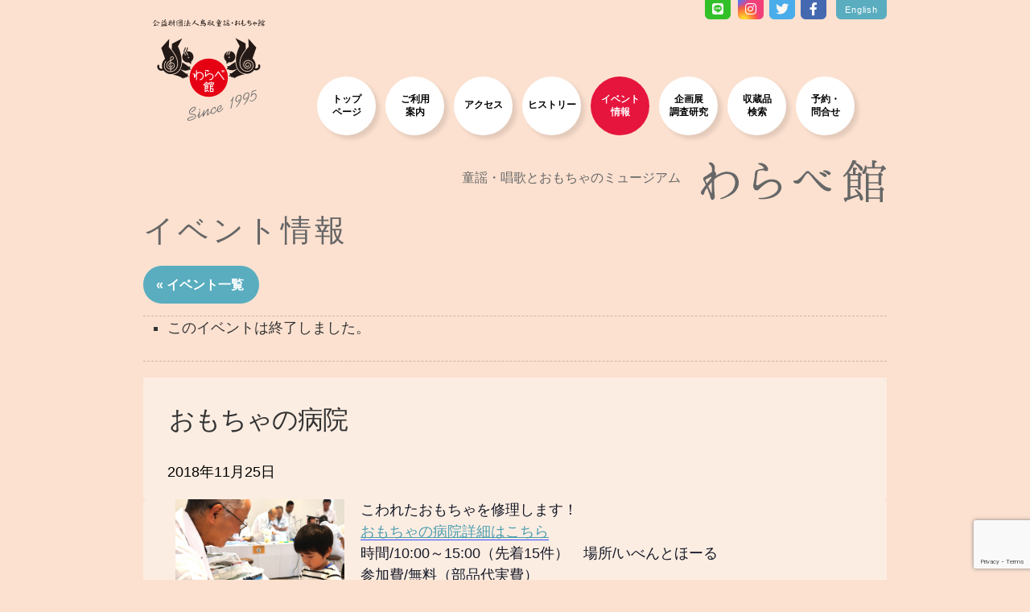

--- FILE ---
content_type: text/html; charset=UTF-8
request_url: https://warabe.or.jp/event/toy-hospital-2018-11-25/
body_size: 80081
content:
<!DOCTYPE html>
<html class="no-js" dir="ltr" lang="ja" prefix="og: https://ogp.me/ns#">
<head>
<meta charset="UTF-8">
<meta name="viewport" content="width=device-width, initial-scale=1.0">
<link rel="profile" href="https://gmpg.org/xfn/11" />
<link rel="pingback" href="https://warabe.or.jp/wordpress/xmlrpc.php">
<link rel="icon" href="https://warabe.or.jp/wordpress/wp-content/uploads/favicon.ico" />
<link rel="apple-touch-icon-precomposed" href="https://warabe.or.jp/wordpress/wp-content/uploads/apple-touch-icon-precomposed.png">
<link rel="stylesheet" href="https://use.fontawesome.com/releases/v5.0.13/css/all.css" integrity="sha384-DNOHZ68U8hZfKXOrtjWvjxusGo9WQnrNx2sqG0tfsghAvtVlRW3tvkXWZh58N9jp" crossorigin="anonymous">
<title>おもちゃの病院 | わらべ館</title>
<link rel='stylesheet' id='tribe-events-views-v2-bootstrap-datepicker-styles-css' href='https://warabe.or.jp/wordpress/wp-content/plugins/the-events-calendar/vendor/bootstrap-datepicker/css/bootstrap-datepicker.standalone.min.css?ver=6.15.13' media='all' />
<link rel='stylesheet' id='tec-variables-skeleton-css' href='https://warabe.or.jp/wordpress/wp-content/plugins/the-events-calendar/common/build/css/variables-skeleton.css?ver=6.10.1' media='all' />
<link rel='stylesheet' id='tribe-common-skeleton-style-css' href='https://warabe.or.jp/wordpress/wp-content/plugins/the-events-calendar/common/build/css/common-skeleton.css?ver=6.10.1' media='all' />
<link rel='stylesheet' id='tribe-tooltipster-css-css' href='https://warabe.or.jp/wordpress/wp-content/plugins/the-events-calendar/common/vendor/tooltipster/tooltipster.bundle.min.css?ver=6.10.1' media='all' />
<link rel='stylesheet' id='tribe-events-views-v2-skeleton-css' href='https://warabe.or.jp/wordpress/wp-content/plugins/the-events-calendar/build/css/views-skeleton.css?ver=6.15.13' media='all' />
<link rel='stylesheet' id='tec-variables-full-css' href='https://warabe.or.jp/wordpress/wp-content/plugins/the-events-calendar/common/build/css/variables-full.css?ver=6.10.1' media='all' />
<link rel='stylesheet' id='tribe-common-full-style-css' href='https://warabe.or.jp/wordpress/wp-content/plugins/the-events-calendar/common/build/css/common-full.css?ver=6.10.1' media='all' />
<link rel='stylesheet' id='tribe-events-views-v2-full-css' href='https://warabe.or.jp/wordpress/wp-content/plugins/the-events-calendar/build/css/views-full.css?ver=6.15.13' media='all' />
<link rel='stylesheet' id='tribe-events-views-v2-print-css' href='https://warabe.or.jp/wordpress/wp-content/plugins/the-events-calendar/build/css/views-print.css?ver=6.15.13' media='print' />
<style>img:is([sizes="auto" i], [sizes^="auto," i]) { contain-intrinsic-size: 3000px 1500px }</style>
<!-- All in One SEO 4.9.3 - aioseo.com -->
<meta name="robots" content="max-snippet:-1, max-image-preview:large, max-video-preview:-1" />
<meta name="author" content="わらべ館スタッフ"/>
<link rel="canonical" href="https://warabe.or.jp/event/toy-hospital-2018-11-25/" />
<meta name="generator" content="All in One SEO (AIOSEO) 4.9.3" />
<meta property="og:locale" content="ja_JP" />
<meta property="og:site_name" content="わらべ館 [童謡・唱歌とおもちゃのミュージアム]" />
<meta property="og:type" content="article" />
<meta property="og:title" content="おもちゃの病院 | わらべ館" />
<meta property="og:url" content="https://warabe.or.jp/event/toy-hospital-2018-11-25/" />
<meta property="fb:admins" content="268711419950855" />
<meta property="og:image" content="https://warabe.or.jp/wordpress/wp-content/uploads/49f78d49c4736fa370292f1b90f9c79a.jpg" />
<meta property="og:image:secure_url" content="https://warabe.or.jp/wordpress/wp-content/uploads/49f78d49c4736fa370292f1b90f9c79a.jpg" />
<meta property="og:image:width" content="2175" />
<meta property="og:image:height" content="1674" />
<meta property="article:published_time" content="2018-08-30T05:26:27+00:00" />
<meta property="article:modified_time" content="2019-02-08T01:18:18+00:00" />
<meta property="article:publisher" content="https://www.facebook.com/warabekan1995/" />
<meta name="twitter:card" content="summary_large_image" />
<meta name="twitter:site" content="@warabekan" />
<meta name="twitter:title" content="おもちゃの病院 | わらべ館" />
<meta name="twitter:creator" content="@warabekan" />
<meta name="twitter:image" content="https://warabe.or.jp/wordpress/wp-content/uploads/49f78d49c4736fa370292f1b90f9c79a.jpg" />
<script type="application/ld+json" class="aioseo-schema">
{"@context":"https:\/\/schema.org","@graph":[{"@type":"BreadcrumbList","@id":"https:\/\/warabe.or.jp\/event\/toy-hospital-2018-11-25\/#breadcrumblist","itemListElement":[{"@type":"ListItem","@id":"https:\/\/warabe.or.jp#listItem","position":1,"name":"\u30db\u30fc\u30e0","item":"https:\/\/warabe.or.jp","nextItem":{"@type":"ListItem","@id":"https:\/\/warabe.or.jp\/events\/#listItem","name":"\u30a4\u30d9\u30f3\u30c8"}},{"@type":"ListItem","@id":"https:\/\/warabe.or.jp\/events\/#listItem","position":2,"name":"\u30a4\u30d9\u30f3\u30c8","item":"https:\/\/warabe.or.jp\/events\/","nextItem":{"@type":"ListItem","@id":"https:\/\/warabe.or.jp\/tag\/%e8%a6%aa%e5%ad%90%e3%81%ab%e3%82%aa%e3%82%b9%e3%82%b9%e3%83%a1\/#listItem","name":"\u89aa\u5b50\u306b\u30aa\u30b9\u30b9\u30e1"},"previousItem":{"@type":"ListItem","@id":"https:\/\/warabe.or.jp#listItem","name":"\u30db\u30fc\u30e0"}},{"@type":"ListItem","@id":"https:\/\/warabe.or.jp\/tag\/%e8%a6%aa%e5%ad%90%e3%81%ab%e3%82%aa%e3%82%b9%e3%82%b9%e3%83%a1\/#listItem","position":3,"name":"\u89aa\u5b50\u306b\u30aa\u30b9\u30b9\u30e1","item":"https:\/\/warabe.or.jp\/tag\/%e8%a6%aa%e5%ad%90%e3%81%ab%e3%82%aa%e3%82%b9%e3%82%b9%e3%83%a1\/","nextItem":{"@type":"ListItem","@id":"https:\/\/warabe.or.jp\/event\/toy-hospital-2018-11-25\/#listItem","name":"\u304a\u3082\u3061\u3083\u306e\u75c5\u9662"},"previousItem":{"@type":"ListItem","@id":"https:\/\/warabe.or.jp\/events\/#listItem","name":"\u30a4\u30d9\u30f3\u30c8"}},{"@type":"ListItem","@id":"https:\/\/warabe.or.jp\/event\/toy-hospital-2018-11-25\/#listItem","position":4,"name":"\u304a\u3082\u3061\u3083\u306e\u75c5\u9662","previousItem":{"@type":"ListItem","@id":"https:\/\/warabe.or.jp\/tag\/%e8%a6%aa%e5%ad%90%e3%81%ab%e3%82%aa%e3%82%b9%e3%82%b9%e3%83%a1\/#listItem","name":"\u89aa\u5b50\u306b\u30aa\u30b9\u30b9\u30e1"}}]},{"@type":"Organization","@id":"https:\/\/warabe.or.jp\/#organization","name":"\u516c\u76ca\u8ca1\u56e3\u6cd5\u4eba \u9ce5\u53d6\u7ae5\u8b21\u30fb\u304a\u3082\u3061\u3083\u9928 \u308f\u3089\u3079\u9928","description":"\u7ae5\u8b21\u30fb\u5531\u6b4c\u3068\u304a\u3082\u3061\u3083\u306e\u30df\u30e5\u30fc\u30b8\u30a2\u30e0","url":"https:\/\/warabe.or.jp\/","telephone":"+81857227070","logo":{"@type":"ImageObject","url":"https:\/\/warabe.or.jp\/wordpress\/wp-content\/uploads\/cropped-header-logo.png","@id":"https:\/\/warabe.or.jp\/event\/toy-hospital-2018-11-25\/#organizationLogo","width":512,"height":512},"image":{"@id":"https:\/\/warabe.or.jp\/event\/toy-hospital-2018-11-25\/#organizationLogo"},"sameAs":["https:\/\/www.facebook.com\/warabekan1995\/","https:\/\/twitter.com\/warabekan","https:\/\/www.instagram.com\/warabekan_official\/"]},{"@type":"Person","@id":"https:\/\/warabe.or.jp\/author\/yamamoto-s\/#author","url":"https:\/\/warabe.or.jp\/author\/yamamoto-s\/","name":"\u308f\u3089\u3079\u9928\u30b9\u30bf\u30c3\u30d5","image":{"@type":"ImageObject","@id":"https:\/\/warabe.or.jp\/event\/toy-hospital-2018-11-25\/#authorImage","url":"https:\/\/secure.gravatar.com\/avatar\/757f25f5968a8c59d60108f3ffcc2e910a8ab18bc3973f244ec8a0c08c5ff811?s=96&d=mm&r=g","width":96,"height":96,"caption":"\u308f\u3089\u3079\u9928\u30b9\u30bf\u30c3\u30d5"}},{"@type":"WebPage","@id":"https:\/\/warabe.or.jp\/event\/toy-hospital-2018-11-25\/#webpage","url":"https:\/\/warabe.or.jp\/event\/toy-hospital-2018-11-25\/","name":"\u304a\u3082\u3061\u3083\u306e\u75c5\u9662 | \u308f\u3089\u3079\u9928","inLanguage":"ja","isPartOf":{"@id":"https:\/\/warabe.or.jp\/#website"},"breadcrumb":{"@id":"https:\/\/warabe.or.jp\/event\/toy-hospital-2018-11-25\/#breadcrumblist"},"author":{"@id":"https:\/\/warabe.or.jp\/author\/yamamoto-s\/#author"},"creator":{"@id":"https:\/\/warabe.or.jp\/author\/yamamoto-s\/#author"},"image":{"@type":"ImageObject","url":"https:\/\/warabe.or.jp\/wordpress\/wp-content\/uploads\/49f78d49c4736fa370292f1b90f9c79a.jpg","@id":"https:\/\/warabe.or.jp\/event\/toy-hospital-2018-11-25\/#mainImage","width":2175,"height":1674},"primaryImageOfPage":{"@id":"https:\/\/warabe.or.jp\/event\/toy-hospital-2018-11-25\/#mainImage"},"datePublished":"2018-08-30T14:26:27+09:00","dateModified":"2019-02-08T10:18:18+09:00"},{"@type":"WebSite","@id":"https:\/\/warabe.or.jp\/#website","url":"https:\/\/warabe.or.jp\/","name":"\u308f\u3089\u3079\u9928","description":"\u7ae5\u8b21\u30fb\u5531\u6b4c\u3068\u304a\u3082\u3061\u3083\u306e\u30df\u30e5\u30fc\u30b8\u30a2\u30e0","inLanguage":"ja","publisher":{"@id":"https:\/\/warabe.or.jp\/#organization"}}]}
</script>
<!-- All in One SEO -->
<script>document.documentElement.className = document.documentElement.className.replace("no-js","js");</script>
<link rel="alternate" type="application/rss+xml" title="わらべ館 &raquo; フィード" href="https://warabe.or.jp/feed/" />
<link rel="alternate" type="application/rss+xml" title="わらべ館 &raquo; コメントフィード" href="https://warabe.or.jp/comments/feed/" />
<link rel="alternate" type="text/calendar" title="わらべ館 &raquo; iCal フィード" href="https://warabe.or.jp/events/?ical=1" />
<link id="hu-user-gfont" href="//fonts.googleapis.com/css?family=Lato:400,300,300italic,400italic,700" rel="stylesheet" type="text/css">		<!-- This site uses the Google Analytics by MonsterInsights plugin v9.11.1 - Using Analytics tracking - https://www.monsterinsights.com/ -->
<script src="//www.googletagmanager.com/gtag/js?id=G-M5977WPT7P"  data-cfasync="false" data-wpfc-render="false" async></script>
<script data-cfasync="false" data-wpfc-render="false">
var mi_version = '9.11.1';
var mi_track_user = true;
var mi_no_track_reason = '';
var MonsterInsightsDefaultLocations = {"page_location":"https:\/\/warabe.or.jp\/event\/toy-hospital-2018-11-25\/"};
if ( typeof MonsterInsightsPrivacyGuardFilter === 'function' ) {
var MonsterInsightsLocations = (typeof MonsterInsightsExcludeQuery === 'object') ? MonsterInsightsPrivacyGuardFilter( MonsterInsightsExcludeQuery ) : MonsterInsightsPrivacyGuardFilter( MonsterInsightsDefaultLocations );
} else {
var MonsterInsightsLocations = (typeof MonsterInsightsExcludeQuery === 'object') ? MonsterInsightsExcludeQuery : MonsterInsightsDefaultLocations;
}
var disableStrs = [
'ga-disable-G-M5977WPT7P',
];
/* Function to detect opted out users */
function __gtagTrackerIsOptedOut() {
for (var index = 0; index < disableStrs.length; index++) {
if (document.cookie.indexOf(disableStrs[index] + '=true') > -1) {
return true;
}
}
return false;
}
/* Disable tracking if the opt-out cookie exists. */
if (__gtagTrackerIsOptedOut()) {
for (var index = 0; index < disableStrs.length; index++) {
window[disableStrs[index]] = true;
}
}
/* Opt-out function */
function __gtagTrackerOptout() {
for (var index = 0; index < disableStrs.length; index++) {
document.cookie = disableStrs[index] + '=true; expires=Thu, 31 Dec 2099 23:59:59 UTC; path=/';
window[disableStrs[index]] = true;
}
}
if ('undefined' === typeof gaOptout) {
function gaOptout() {
__gtagTrackerOptout();
}
}
window.dataLayer = window.dataLayer || [];
window.MonsterInsightsDualTracker = {
helpers: {},
trackers: {},
};
if (mi_track_user) {
function __gtagDataLayer() {
dataLayer.push(arguments);
}
function __gtagTracker(type, name, parameters) {
if (!parameters) {
parameters = {};
}
if (parameters.send_to) {
__gtagDataLayer.apply(null, arguments);
return;
}
if (type === 'event') {
parameters.send_to = monsterinsights_frontend.v4_id;
var hookName = name;
if (typeof parameters['event_category'] !== 'undefined') {
hookName = parameters['event_category'] + ':' + name;
}
if (typeof MonsterInsightsDualTracker.trackers[hookName] !== 'undefined') {
MonsterInsightsDualTracker.trackers[hookName](parameters);
} else {
__gtagDataLayer('event', name, parameters);
}
} else {
__gtagDataLayer.apply(null, arguments);
}
}
__gtagTracker('js', new Date());
__gtagTracker('set', {
'developer_id.dZGIzZG': true,
});
if ( MonsterInsightsLocations.page_location ) {
__gtagTracker('set', MonsterInsightsLocations);
}
__gtagTracker('config', 'G-M5977WPT7P', {"forceSSL":"true","link_attribution":"true"} );
window.gtag = __gtagTracker;										(function () {
/* https://developers.google.com/analytics/devguides/collection/analyticsjs/ */
/* ga and __gaTracker compatibility shim. */
var noopfn = function () {
return null;
};
var newtracker = function () {
return new Tracker();
};
var Tracker = function () {
return null;
};
var p = Tracker.prototype;
p.get = noopfn;
p.set = noopfn;
p.send = function () {
var args = Array.prototype.slice.call(arguments);
args.unshift('send');
__gaTracker.apply(null, args);
};
var __gaTracker = function () {
var len = arguments.length;
if (len === 0) {
return;
}
var f = arguments[len - 1];
if (typeof f !== 'object' || f === null || typeof f.hitCallback !== 'function') {
if ('send' === arguments[0]) {
var hitConverted, hitObject = false, action;
if ('event' === arguments[1]) {
if ('undefined' !== typeof arguments[3]) {
hitObject = {
'eventAction': arguments[3],
'eventCategory': arguments[2],
'eventLabel': arguments[4],
'value': arguments[5] ? arguments[5] : 1,
}
}
}
if ('pageview' === arguments[1]) {
if ('undefined' !== typeof arguments[2]) {
hitObject = {
'eventAction': 'page_view',
'page_path': arguments[2],
}
}
}
if (typeof arguments[2] === 'object') {
hitObject = arguments[2];
}
if (typeof arguments[5] === 'object') {
Object.assign(hitObject, arguments[5]);
}
if ('undefined' !== typeof arguments[1].hitType) {
hitObject = arguments[1];
if ('pageview' === hitObject.hitType) {
hitObject.eventAction = 'page_view';
}
}
if (hitObject) {
action = 'timing' === arguments[1].hitType ? 'timing_complete' : hitObject.eventAction;
hitConverted = mapArgs(hitObject);
__gtagTracker('event', action, hitConverted);
}
}
return;
}
function mapArgs(args) {
var arg, hit = {};
var gaMap = {
'eventCategory': 'event_category',
'eventAction': 'event_action',
'eventLabel': 'event_label',
'eventValue': 'event_value',
'nonInteraction': 'non_interaction',
'timingCategory': 'event_category',
'timingVar': 'name',
'timingValue': 'value',
'timingLabel': 'event_label',
'page': 'page_path',
'location': 'page_location',
'title': 'page_title',
'referrer' : 'page_referrer',
};
for (arg in args) {
if (!(!args.hasOwnProperty(arg) || !gaMap.hasOwnProperty(arg))) {
hit[gaMap[arg]] = args[arg];
} else {
hit[arg] = args[arg];
}
}
return hit;
}
try {
f.hitCallback();
} catch (ex) {
}
};
__gaTracker.create = newtracker;
__gaTracker.getByName = newtracker;
__gaTracker.getAll = function () {
return [];
};
__gaTracker.remove = noopfn;
__gaTracker.loaded = true;
window['__gaTracker'] = __gaTracker;
})();
} else {
console.log("");
(function () {
function __gtagTracker() {
return null;
}
window['__gtagTracker'] = __gtagTracker;
window['gtag'] = __gtagTracker;
})();
}
</script>
<!-- / Google Analytics by MonsterInsights -->
<script>
window._wpemojiSettings = {"baseUrl":"https:\/\/s.w.org\/images\/core\/emoji\/16.0.1\/72x72\/","ext":".png","svgUrl":"https:\/\/s.w.org\/images\/core\/emoji\/16.0.1\/svg\/","svgExt":".svg","source":{"concatemoji":"https:\/\/warabe.or.jp\/wordpress\/wp-includes\/js\/wp-emoji-release.min.js?ver=6.8.3"}};
/*! This file is auto-generated */
!function(s,n){var o,i,e;function c(e){try{var t={supportTests:e,timestamp:(new Date).valueOf()};sessionStorage.setItem(o,JSON.stringify(t))}catch(e){}}function p(e,t,n){e.clearRect(0,0,e.canvas.width,e.canvas.height),e.fillText(t,0,0);var t=new Uint32Array(e.getImageData(0,0,e.canvas.width,e.canvas.height).data),a=(e.clearRect(0,0,e.canvas.width,e.canvas.height),e.fillText(n,0,0),new Uint32Array(e.getImageData(0,0,e.canvas.width,e.canvas.height).data));return t.every(function(e,t){return e===a[t]})}function u(e,t){e.clearRect(0,0,e.canvas.width,e.canvas.height),e.fillText(t,0,0);for(var n=e.getImageData(16,16,1,1),a=0;a<n.data.length;a++)if(0!==n.data[a])return!1;return!0}function f(e,t,n,a){switch(t){case"flag":return n(e,"\ud83c\udff3\ufe0f\u200d\u26a7\ufe0f","\ud83c\udff3\ufe0f\u200b\u26a7\ufe0f")?!1:!n(e,"\ud83c\udde8\ud83c\uddf6","\ud83c\udde8\u200b\ud83c\uddf6")&&!n(e,"\ud83c\udff4\udb40\udc67\udb40\udc62\udb40\udc65\udb40\udc6e\udb40\udc67\udb40\udc7f","\ud83c\udff4\u200b\udb40\udc67\u200b\udb40\udc62\u200b\udb40\udc65\u200b\udb40\udc6e\u200b\udb40\udc67\u200b\udb40\udc7f");case"emoji":return!a(e,"\ud83e\udedf")}return!1}function g(e,t,n,a){var r="undefined"!=typeof WorkerGlobalScope&&self instanceof WorkerGlobalScope?new OffscreenCanvas(300,150):s.createElement("canvas"),o=r.getContext("2d",{willReadFrequently:!0}),i=(o.textBaseline="top",o.font="600 32px Arial",{});return e.forEach(function(e){i[e]=t(o,e,n,a)}),i}function t(e){var t=s.createElement("script");t.src=e,t.defer=!0,s.head.appendChild(t)}"undefined"!=typeof Promise&&(o="wpEmojiSettingsSupports",i=["flag","emoji"],n.supports={everything:!0,everythingExceptFlag:!0},e=new Promise(function(e){s.addEventListener("DOMContentLoaded",e,{once:!0})}),new Promise(function(t){var n=function(){try{var e=JSON.parse(sessionStorage.getItem(o));if("object"==typeof e&&"number"==typeof e.timestamp&&(new Date).valueOf()<e.timestamp+604800&&"object"==typeof e.supportTests)return e.supportTests}catch(e){}return null}();if(!n){if("undefined"!=typeof Worker&&"undefined"!=typeof OffscreenCanvas&&"undefined"!=typeof URL&&URL.createObjectURL&&"undefined"!=typeof Blob)try{var e="postMessage("+g.toString()+"("+[JSON.stringify(i),f.toString(),p.toString(),u.toString()].join(",")+"));",a=new Blob([e],{type:"text/javascript"}),r=new Worker(URL.createObjectURL(a),{name:"wpTestEmojiSupports"});return void(r.onmessage=function(e){c(n=e.data),r.terminate(),t(n)})}catch(e){}c(n=g(i,f,p,u))}t(n)}).then(function(e){for(var t in e)n.supports[t]=e[t],n.supports.everything=n.supports.everything&&n.supports[t],"flag"!==t&&(n.supports.everythingExceptFlag=n.supports.everythingExceptFlag&&n.supports[t]);n.supports.everythingExceptFlag=n.supports.everythingExceptFlag&&!n.supports.flag,n.DOMReady=!1,n.readyCallback=function(){n.DOMReady=!0}}).then(function(){return e}).then(function(){var e;n.supports.everything||(n.readyCallback(),(e=n.source||{}).concatemoji?t(e.concatemoji):e.wpemoji&&e.twemoji&&(t(e.twemoji),t(e.wpemoji)))}))}((window,document),window._wpemojiSettings);
</script>
<!-- <link rel='stylesheet' id='sbi_styles-css' href='https://warabe.or.jp/wordpress/wp-content/plugins/instagram-feed/css/sbi-styles.min.css?ver=6.10.0' media='all' /> -->
<link rel="stylesheet" type="text/css" href="//warabe.or.jp/wordpress/wp-content/cache/wpfc-minified/m0ch7yfv/41n7l.css" media="all"/>
<link rel='stylesheet' id='tribe-events-v2-single-skeleton-css' href='https://warabe.or.jp/wordpress/wp-content/plugins/the-events-calendar/build/css/tribe-events-single-skeleton.css?ver=6.15.13' media='all' />
<link rel='stylesheet' id='tribe-events-v2-single-skeleton-full-css' href='https://warabe.or.jp/wordpress/wp-content/plugins/the-events-calendar/build/css/tribe-events-single-full.css?ver=6.15.13' media='all' />
<style id='wp-emoji-styles-inline-css'>
img.wp-smiley, img.emoji {
display: inline !important;
border: none !important;
box-shadow: none !important;
height: 1em !important;
width: 1em !important;
margin: 0 0.07em !important;
vertical-align: -0.1em !important;
background: none !important;
padding: 0 !important;
}
</style>
<!-- <link rel='stylesheet' id='wp-block-library-css' href='https://warabe.or.jp/wordpress/wp-includes/css/dist/block-library/style.min.css?ver=6.8.3' media='all' /> -->
<link rel="stylesheet" type="text/css" href="//warabe.or.jp/wordpress/wp-content/cache/wpfc-minified/kxx1gs47/41n7l.css" media="all"/>
<style id='classic-theme-styles-inline-css'>
/*! This file is auto-generated */
.wp-block-button__link{color:#fff;background-color:#32373c;border-radius:9999px;box-shadow:none;text-decoration:none;padding:calc(.667em + 2px) calc(1.333em + 2px);font-size:1.125em}.wp-block-file__button{background:#32373c;color:#fff;text-decoration:none}
</style>
<!-- <link rel='stylesheet' id='aioseo/css/src/vue/standalone/blocks/table-of-contents/global.scss-css' href='https://warabe.or.jp/wordpress/wp-content/plugins/all-in-one-seo-pack/dist/Lite/assets/css/table-of-contents/global.e90f6d47.css?ver=4.9.3' media='all' /> -->
<!-- <link rel='stylesheet' id='vk-google-job-posting-manager-block-css' href='https://warabe.or.jp/wordpress/wp-content/plugins/vk-google-job-posting-manager/blocks/create-table/build/style.css?ver=e646f025f5a90873c15c' media='all' /> -->
<link rel="stylesheet" type="text/css" href="//warabe.or.jp/wordpress/wp-content/cache/wpfc-minified/8a9blh1b/2s6ar.css" media="all"/>
<style id='global-styles-inline-css'>
:root{--wp--preset--aspect-ratio--square: 1;--wp--preset--aspect-ratio--4-3: 4/3;--wp--preset--aspect-ratio--3-4: 3/4;--wp--preset--aspect-ratio--3-2: 3/2;--wp--preset--aspect-ratio--2-3: 2/3;--wp--preset--aspect-ratio--16-9: 16/9;--wp--preset--aspect-ratio--9-16: 9/16;--wp--preset--color--black: #000000;--wp--preset--color--cyan-bluish-gray: #abb8c3;--wp--preset--color--white: #ffffff;--wp--preset--color--pale-pink: #f78da7;--wp--preset--color--vivid-red: #cf2e2e;--wp--preset--color--luminous-vivid-orange: #ff6900;--wp--preset--color--luminous-vivid-amber: #fcb900;--wp--preset--color--light-green-cyan: #7bdcb5;--wp--preset--color--vivid-green-cyan: #00d084;--wp--preset--color--pale-cyan-blue: #8ed1fc;--wp--preset--color--vivid-cyan-blue: #0693e3;--wp--preset--color--vivid-purple: #9b51e0;--wp--preset--gradient--vivid-cyan-blue-to-vivid-purple: linear-gradient(135deg,rgba(6,147,227,1) 0%,rgb(155,81,224) 100%);--wp--preset--gradient--light-green-cyan-to-vivid-green-cyan: linear-gradient(135deg,rgb(122,220,180) 0%,rgb(0,208,130) 100%);--wp--preset--gradient--luminous-vivid-amber-to-luminous-vivid-orange: linear-gradient(135deg,rgba(252,185,0,1) 0%,rgba(255,105,0,1) 100%);--wp--preset--gradient--luminous-vivid-orange-to-vivid-red: linear-gradient(135deg,rgba(255,105,0,1) 0%,rgb(207,46,46) 100%);--wp--preset--gradient--very-light-gray-to-cyan-bluish-gray: linear-gradient(135deg,rgb(238,238,238) 0%,rgb(169,184,195) 100%);--wp--preset--gradient--cool-to-warm-spectrum: linear-gradient(135deg,rgb(74,234,220) 0%,rgb(151,120,209) 20%,rgb(207,42,186) 40%,rgb(238,44,130) 60%,rgb(251,105,98) 80%,rgb(254,248,76) 100%);--wp--preset--gradient--blush-light-purple: linear-gradient(135deg,rgb(255,206,236) 0%,rgb(152,150,240) 100%);--wp--preset--gradient--blush-bordeaux: linear-gradient(135deg,rgb(254,205,165) 0%,rgb(254,45,45) 50%,rgb(107,0,62) 100%);--wp--preset--gradient--luminous-dusk: linear-gradient(135deg,rgb(255,203,112) 0%,rgb(199,81,192) 50%,rgb(65,88,208) 100%);--wp--preset--gradient--pale-ocean: linear-gradient(135deg,rgb(255,245,203) 0%,rgb(182,227,212) 50%,rgb(51,167,181) 100%);--wp--preset--gradient--electric-grass: linear-gradient(135deg,rgb(202,248,128) 0%,rgb(113,206,126) 100%);--wp--preset--gradient--midnight: linear-gradient(135deg,rgb(2,3,129) 0%,rgb(40,116,252) 100%);--wp--preset--font-size--small: 13px;--wp--preset--font-size--medium: 20px;--wp--preset--font-size--large: 36px;--wp--preset--font-size--x-large: 42px;--wp--preset--spacing--20: 0.44rem;--wp--preset--spacing--30: 0.67rem;--wp--preset--spacing--40: 1rem;--wp--preset--spacing--50: 1.5rem;--wp--preset--spacing--60: 2.25rem;--wp--preset--spacing--70: 3.38rem;--wp--preset--spacing--80: 5.06rem;--wp--preset--shadow--natural: 6px 6px 9px rgba(0, 0, 0, 0.2);--wp--preset--shadow--deep: 12px 12px 50px rgba(0, 0, 0, 0.4);--wp--preset--shadow--sharp: 6px 6px 0px rgba(0, 0, 0, 0.2);--wp--preset--shadow--outlined: 6px 6px 0px -3px rgba(255, 255, 255, 1), 6px 6px rgba(0, 0, 0, 1);--wp--preset--shadow--crisp: 6px 6px 0px rgba(0, 0, 0, 1);}:where(.is-layout-flex){gap: 0.5em;}:where(.is-layout-grid){gap: 0.5em;}body .is-layout-flex{display: flex;}.is-layout-flex{flex-wrap: wrap;align-items: center;}.is-layout-flex > :is(*, div){margin: 0;}body .is-layout-grid{display: grid;}.is-layout-grid > :is(*, div){margin: 0;}:where(.wp-block-columns.is-layout-flex){gap: 2em;}:where(.wp-block-columns.is-layout-grid){gap: 2em;}:where(.wp-block-post-template.is-layout-flex){gap: 1.25em;}:where(.wp-block-post-template.is-layout-grid){gap: 1.25em;}.has-black-color{color: var(--wp--preset--color--black) !important;}.has-cyan-bluish-gray-color{color: var(--wp--preset--color--cyan-bluish-gray) !important;}.has-white-color{color: var(--wp--preset--color--white) !important;}.has-pale-pink-color{color: var(--wp--preset--color--pale-pink) !important;}.has-vivid-red-color{color: var(--wp--preset--color--vivid-red) !important;}.has-luminous-vivid-orange-color{color: var(--wp--preset--color--luminous-vivid-orange) !important;}.has-luminous-vivid-amber-color{color: var(--wp--preset--color--luminous-vivid-amber) !important;}.has-light-green-cyan-color{color: var(--wp--preset--color--light-green-cyan) !important;}.has-vivid-green-cyan-color{color: var(--wp--preset--color--vivid-green-cyan) !important;}.has-pale-cyan-blue-color{color: var(--wp--preset--color--pale-cyan-blue) !important;}.has-vivid-cyan-blue-color{color: var(--wp--preset--color--vivid-cyan-blue) !important;}.has-vivid-purple-color{color: var(--wp--preset--color--vivid-purple) !important;}.has-black-background-color{background-color: var(--wp--preset--color--black) !important;}.has-cyan-bluish-gray-background-color{background-color: var(--wp--preset--color--cyan-bluish-gray) !important;}.has-white-background-color{background-color: var(--wp--preset--color--white) !important;}.has-pale-pink-background-color{background-color: var(--wp--preset--color--pale-pink) !important;}.has-vivid-red-background-color{background-color: var(--wp--preset--color--vivid-red) !important;}.has-luminous-vivid-orange-background-color{background-color: var(--wp--preset--color--luminous-vivid-orange) !important;}.has-luminous-vivid-amber-background-color{background-color: var(--wp--preset--color--luminous-vivid-amber) !important;}.has-light-green-cyan-background-color{background-color: var(--wp--preset--color--light-green-cyan) !important;}.has-vivid-green-cyan-background-color{background-color: var(--wp--preset--color--vivid-green-cyan) !important;}.has-pale-cyan-blue-background-color{background-color: var(--wp--preset--color--pale-cyan-blue) !important;}.has-vivid-cyan-blue-background-color{background-color: var(--wp--preset--color--vivid-cyan-blue) !important;}.has-vivid-purple-background-color{background-color: var(--wp--preset--color--vivid-purple) !important;}.has-black-border-color{border-color: var(--wp--preset--color--black) !important;}.has-cyan-bluish-gray-border-color{border-color: var(--wp--preset--color--cyan-bluish-gray) !important;}.has-white-border-color{border-color: var(--wp--preset--color--white) !important;}.has-pale-pink-border-color{border-color: var(--wp--preset--color--pale-pink) !important;}.has-vivid-red-border-color{border-color: var(--wp--preset--color--vivid-red) !important;}.has-luminous-vivid-orange-border-color{border-color: var(--wp--preset--color--luminous-vivid-orange) !important;}.has-luminous-vivid-amber-border-color{border-color: var(--wp--preset--color--luminous-vivid-amber) !important;}.has-light-green-cyan-border-color{border-color: var(--wp--preset--color--light-green-cyan) !important;}.has-vivid-green-cyan-border-color{border-color: var(--wp--preset--color--vivid-green-cyan) !important;}.has-pale-cyan-blue-border-color{border-color: var(--wp--preset--color--pale-cyan-blue) !important;}.has-vivid-cyan-blue-border-color{border-color: var(--wp--preset--color--vivid-cyan-blue) !important;}.has-vivid-purple-border-color{border-color: var(--wp--preset--color--vivid-purple) !important;}.has-vivid-cyan-blue-to-vivid-purple-gradient-background{background: var(--wp--preset--gradient--vivid-cyan-blue-to-vivid-purple) !important;}.has-light-green-cyan-to-vivid-green-cyan-gradient-background{background: var(--wp--preset--gradient--light-green-cyan-to-vivid-green-cyan) !important;}.has-luminous-vivid-amber-to-luminous-vivid-orange-gradient-background{background: var(--wp--preset--gradient--luminous-vivid-amber-to-luminous-vivid-orange) !important;}.has-luminous-vivid-orange-to-vivid-red-gradient-background{background: var(--wp--preset--gradient--luminous-vivid-orange-to-vivid-red) !important;}.has-very-light-gray-to-cyan-bluish-gray-gradient-background{background: var(--wp--preset--gradient--very-light-gray-to-cyan-bluish-gray) !important;}.has-cool-to-warm-spectrum-gradient-background{background: var(--wp--preset--gradient--cool-to-warm-spectrum) !important;}.has-blush-light-purple-gradient-background{background: var(--wp--preset--gradient--blush-light-purple) !important;}.has-blush-bordeaux-gradient-background{background: var(--wp--preset--gradient--blush-bordeaux) !important;}.has-luminous-dusk-gradient-background{background: var(--wp--preset--gradient--luminous-dusk) !important;}.has-pale-ocean-gradient-background{background: var(--wp--preset--gradient--pale-ocean) !important;}.has-electric-grass-gradient-background{background: var(--wp--preset--gradient--electric-grass) !important;}.has-midnight-gradient-background{background: var(--wp--preset--gradient--midnight) !important;}.has-small-font-size{font-size: var(--wp--preset--font-size--small) !important;}.has-medium-font-size{font-size: var(--wp--preset--font-size--medium) !important;}.has-large-font-size{font-size: var(--wp--preset--font-size--large) !important;}.has-x-large-font-size{font-size: var(--wp--preset--font-size--x-large) !important;}
:where(.wp-block-post-template.is-layout-flex){gap: 1.25em;}:where(.wp-block-post-template.is-layout-grid){gap: 1.25em;}
:where(.wp-block-columns.is-layout-flex){gap: 2em;}:where(.wp-block-columns.is-layout-grid){gap: 2em;}
:root :where(.wp-block-pullquote){font-size: 1.5em;line-height: 1.6;}
</style>
<!-- <link rel='stylesheet' id='contact-form-7-css' href='https://warabe.or.jp/wordpress/wp-content/plugins/contact-form-7/includes/css/styles.css?ver=6.1.4' media='all' /> -->
<!-- <link rel='stylesheet' id='hueman-main-style-css' href='https://warabe.or.jp/wordpress/wp-content/themes/hueman/assets/front/css/main.min.css?ver=3.7.27' media='all' /> -->
<link rel="stylesheet" type="text/css" href="//warabe.or.jp/wordpress/wp-content/cache/wpfc-minified/8uqyzsz5/41n7l.css" media="all"/>
<style id='hueman-main-style-inline-css'>
body { font-family:'Lato', Arial, sans-serif;font-size:1.00rem }@media only screen and (min-width: 720px) {
.nav > li { font-size:1.00rem; }
}.container-inner { max-width: 1024px; }::selection { background-color: #0d6cbf; }
::-moz-selection { background-color: #0d6cbf; }a,a>span.hu-external::after,.themeform label .required,#flexslider-featured .flex-direction-nav .flex-next:hover,#flexslider-featured .flex-direction-nav .flex-prev:hover,.post-hover:hover .post-title a,.post-title a:hover,.sidebar.s1 .post-nav li a:hover i,.content .post-nav li a:hover i,.post-related a:hover,.sidebar.s1 .widget_rss ul li a,#footer .widget_rss ul li a,.sidebar.s1 .widget_calendar a,#footer .widget_calendar a,.sidebar.s1 .alx-tab .tab-item-category a,.sidebar.s1 .alx-posts .post-item-category a,.sidebar.s1 .alx-tab li:hover .tab-item-title a,.sidebar.s1 .alx-tab li:hover .tab-item-comment a,.sidebar.s1 .alx-posts li:hover .post-item-title a,#footer .alx-tab .tab-item-category a,#footer .alx-posts .post-item-category a,#footer .alx-tab li:hover .tab-item-title a,#footer .alx-tab li:hover .tab-item-comment a,#footer .alx-posts li:hover .post-item-title a,.comment-tabs li.active a,.comment-awaiting-moderation,.child-menu a:hover,.child-menu .current_page_item > a,.wp-pagenavi a{ color: #0d6cbf; }input[type="submit"],.themeform button[type="submit"],.sidebar.s1 .sidebar-top,.sidebar.s1 .sidebar-toggle,#flexslider-featured .flex-control-nav li a.flex-active,.post-tags a:hover,.sidebar.s1 .widget_calendar caption,#footer .widget_calendar caption,.author-bio .bio-avatar:after,.commentlist li.bypostauthor > .comment-body:after,.commentlist li.comment-author-admin > .comment-body:after{ background-color: #0d6cbf; }.post-format .format-container { border-color: #0d6cbf; }.sidebar.s1 .alx-tabs-nav li.active a,#footer .alx-tabs-nav li.active a,.comment-tabs li.active a,.wp-pagenavi a:hover,.wp-pagenavi a:active,.wp-pagenavi span.current{ border-bottom-color: #0d6cbf!important; }.sidebar.s2 .post-nav li a:hover i,
.sidebar.s2 .widget_rss ul li a,
.sidebar.s2 .widget_calendar a,
.sidebar.s2 .alx-tab .tab-item-category a,
.sidebar.s2 .alx-posts .post-item-category a,
.sidebar.s2 .alx-tab li:hover .tab-item-title a,
.sidebar.s2 .alx-tab li:hover .tab-item-comment a,
.sidebar.s2 .alx-posts li:hover .post-item-title a { color: #fce1d0; }
.sidebar.s2 .sidebar-top,.sidebar.s2 .sidebar-toggle,.post-comments,.jp-play-bar,.jp-volume-bar-value,.sidebar.s2 .widget_calendar caption{ background-color: #fce1d0; }.sidebar.s2 .alx-tabs-nav li.active a { border-bottom-color: #fce1d0; }
.post-comments::before { border-right-color: #fce1d0; }
.search-expand,
#nav-topbar.nav-container { background-color: #26272b}@media only screen and (min-width: 720px) {
#nav-topbar .nav ul { background-color: #26272b; }
}.is-scrolled #header .nav-container.desktop-sticky,
.is-scrolled #header .search-expand { background-color: #26272b; background-color: rgba(38,39,43,0.90) }.is-scrolled .topbar-transparent #nav-topbar.desktop-sticky .nav ul { background-color: #26272b; background-color: rgba(38,39,43,0.95) }#header { background-color: #fce1d0; }
@media only screen and (min-width: 720px) {
#nav-header .nav ul { background-color: #fce1d0; }
}
#header #nav-mobile { background-color: #33363b; }.is-scrolled #header #nav-mobile { background-color: #33363b; background-color: rgba(51,54,59,0.90) }#nav-header.nav-container, #main-header-search .search-expand { background-color: #fce1d0; }
@media only screen and (min-width: 720px) {
#nav-header .nav ul { background-color: #fce1d0; }
}
#footer-bottom { background-color: #f4dd94; }.site-title a img { max-height: 61px; }body { background-color: #fce1d0; }
</style>
<!-- <link rel='stylesheet' id='theme-stylesheet-css' href='https://warabe.or.jp/wordpress/wp-content/themes/hueman-child/style.css?ver=6.8.3' media='all' /> -->
<!-- <link rel='stylesheet' id='hueman-font-awesome-css' href='https://warabe.or.jp/wordpress/wp-content/themes/hueman/assets/front/css/font-awesome.min.css?ver=3.7.27' media='all' /> -->
<link rel="stylesheet" type="text/css" href="//warabe.or.jp/wordpress/wp-content/cache/wpfc-minified/kyn828o1/41n7l.css" media="all"/>
<script src='//warabe.or.jp/wordpress/wp-content/cache/wpfc-minified/md9rj337/41n7l.js' type="text/javascript"></script>
<!-- <script src="https://warabe.or.jp/wordpress/wp-includes/js/jquery/jquery.min.js?ver=3.7.1" id="jquery-core-js"></script> -->
<!-- <script src="https://warabe.or.jp/wordpress/wp-includes/js/jquery/jquery-migrate.min.js?ver=3.4.1" id="jquery-migrate-js"></script> -->
<script src="https://warabe.or.jp/wordpress/wp-content/plugins/the-events-calendar/common/build/js/tribe-common.js?ver=9c44e11f3503a33e9540" id="tribe-common-js"></script>
<script src="https://warabe.or.jp/wordpress/wp-content/plugins/the-events-calendar/build/js/views/breakpoints.js?ver=4208de2df2852e0b91ec" id="tribe-events-views-v2-breakpoints-js"></script>
<script src='//warabe.or.jp/wordpress/wp-content/cache/wpfc-minified/jy8s1ig2/41n7l.js' type="text/javascript"></script>
<!-- <script src="https://warabe.or.jp/wordpress/wp-content/plugins/google-analytics-for-wordpress/assets/js/frontend-gtag.min.js?ver=9.11.1" id="monsterinsights-frontend-script-js" async data-wp-strategy="async"></script> -->
<script data-cfasync="false" data-wpfc-render="false" id='monsterinsights-frontend-script-js-extra'>var monsterinsights_frontend = {"js_events_tracking":"true","download_extensions":"doc,pdf,ppt,zip,xls,docx,pptx,xlsx","inbound_paths":"[{\"path\":\"\\\/go\\\/\",\"label\":\"affiliate\"},{\"path\":\"\\\/recommend\\\/\",\"label\":\"affiliate\"}]","home_url":"https:\/\/warabe.or.jp","hash_tracking":"false","v4_id":"G-M5977WPT7P"};</script>
<link rel="https://api.w.org/" href="https://warabe.or.jp/wp-json/" /><link rel="alternate" title="JSON" type="application/json" href="https://warabe.or.jp/wp-json/wp/v2/tribe_events/8658" /><link rel="EditURI" type="application/rsd+xml" title="RSD" href="https://warabe.or.jp/wordpress/xmlrpc.php?rsd" />
<meta name="generator" content="WordPress 6.8.3" />
<link rel='shortlink' href='https://warabe.or.jp/?p=8658' />
<link rel="alternate" title="oEmbed (JSON)" type="application/json+oembed" href="https://warabe.or.jp/wp-json/oembed/1.0/embed?url=https%3A%2F%2Fwarabe.or.jp%2Fevent%2Ftoy-hospital-2018-11-25%2F" />
<link rel="alternate" title="oEmbed (XML)" type="text/xml+oembed" href="https://warabe.or.jp/wp-json/oembed/1.0/embed?url=https%3A%2F%2Fwarabe.or.jp%2Fevent%2Ftoy-hospital-2018-11-25%2F&#038;format=xml" />
<meta name="tec-api-version" content="v1"><meta name="tec-api-origin" content="https://warabe.or.jp"><link rel="alternate" href="https://warabe.or.jp/wp-json/tribe/events/v1/events/8658" />    <link rel="preload" as="font" type="font/woff2" href="https://warabe.or.jp/wordpress/wp-content/themes/hueman/assets/front/webfonts/fa-brands-400.woff2?v=5.15.2" crossorigin="anonymous"/>
<link rel="preload" as="font" type="font/woff2" href="https://warabe.or.jp/wordpress/wp-content/themes/hueman/assets/front/webfonts/fa-regular-400.woff2?v=5.15.2" crossorigin="anonymous"/>
<link rel="preload" as="font" type="font/woff2" href="https://warabe.or.jp/wordpress/wp-content/themes/hueman/assets/front/webfonts/fa-solid-900.woff2?v=5.15.2" crossorigin="anonymous"/>
<!--[if lt IE 9]>
<script src="https://warabe.or.jp/wordpress/wp-content/themes/hueman/assets/front/js/ie/html5shiv-printshiv.min.js"></script>
<script src="https://warabe.or.jp/wordpress/wp-content/themes/hueman/assets/front/js/ie/selectivizr.js"></script>
<![endif]-->
<style>.recentcomments a{display:inline !important;padding:0 !important;margin:0 !important;}</style><script type="application/ld+json">
[{"@context":"http://schema.org","@type":"Event","name":"\u304a\u3082\u3061\u3083\u306e\u75c5\u9662","description":"&lt;p&gt;\u3053\u308f\u308c\u305f\u304a\u3082\u3061\u3083\u3092\u4fee\u7406\u3057\u307e\u3059\uff01&lt;br /&gt;\\n&lt;a href=&quot;https://warabe.or.jp/toy-hospital/&quot;&gt;\u304a\u3082\u3061\u3083\u306e\u75c5\u9662\u8a73\u7d30\u306f\u3053\u3061\u3089&lt;/a&gt;&lt;/p&gt;\\n&lt;p&gt;\u6642\u9593/10:00\uff5e15:00\uff08\u5148\u774015\u4ef6\uff09\u3000\u5834\u6240/\u3044\u3079\u3093\u3068\u307b\u30fc\u308b&lt;br /&gt;\\n\u53c2\u52a0\u8cbb/\u7121\u6599\uff08\u90e8\u54c1\u4ee3\u5b9f\u8cbb\uff09&lt;br /&gt;\\n\u6ce8\u610f\u70b9/\u25cf\u8a3a\u5bdf\u306f1\u5bb6\u65cf1\u70b9\u3068\u3055\u305b\u3066\u3044\u305f\u3060\u304d\u307e\u3059\u3002&lt;br /&gt;\\n\u3000\u3000\u3000 \u25cf\u30c6\u30ec\u30d3\u30b2\u30fc\u30e0\u7b49\u4fee\u7406\u3067\u304d\u306a\u3044\u304a\u3082\u3061\u3083\u3082\u3042\u308a\u307e\u3059\u306e\u3067\u3001\u3054\u4e86\u627f\u304f\u3060\u3055\u3044\u3002&lt;/p&gt;\\n","image":"https://warabe.or.jp/wordpress/wp-content/uploads/49f78d49c4736fa370292f1b90f9c79a.jpg","url":"https://warabe.or.jp/event/toy-hospital-2018-11-25/","eventAttendanceMode":"https://schema.org/OfflineEventAttendanceMode","eventStatus":"https://schema.org/EventScheduled","startDate":"2018-11-25T00:00:00+09:00","endDate":"2018-11-25T23:59:59+09:00","location":{"@type":"Place","name":"\u308f\u3089\u3079\u9928","description":"","url":"","address":{"@type":"PostalAddress","streetAddress":"\u897f\u753a3-202","addressLocality":"\u9ce5\u53d6\u5e02","addressRegion":"\u9ce5\u53d6\u770c","postalCode":"680-0022","addressCountry":"Japan"},"telephone":"0857-22-7070","sameAs":"https://warabe.or.jp/"},"performer":"Organization"}]
</script><link rel="icon" href="https://warabe.or.jp/wordpress/wp-content/uploads/cropped-header-logo-32x32.png" sizes="32x32" />
<link rel="icon" href="https://warabe.or.jp/wordpress/wp-content/uploads/cropped-header-logo-192x192.png" sizes="192x192" />
<link rel="apple-touch-icon" href="https://warabe.or.jp/wordpress/wp-content/uploads/cropped-header-logo-180x180.png" />
<meta name="msapplication-TileImage" content="https://warabe.or.jp/wordpress/wp-content/uploads/cropped-header-logo-270x270.png" />
</head>
<body data-rsssl=1 class="wp-singular tribe_events-template-default single single-tribe_events postid-8658 wp-custom-logo wp-embed-responsive wp-theme-hueman wp-child-theme-hueman-child tribe-no-js page-template-hueman-child tribe-filter-live metaslider-plugin col-1c full-width mobile-sidebar-hide-s2 header-desktop-sticky header-mobile-sticky hueman-3-7-27-with-child-theme chrome events-single tribe-events-style-full tribe-events-style-theme">
<div id="wrapper">
<a class="screen-reader-text skip-link" href="#content">コンテンツへスキップ</a>
<header id="header" class="main-menu-mobile-on one-mobile-menu main_menu header-ads-desktop  topbar-transparent has-header-img">
<div id="header-sns">
<a class="sns-line" href="https://lin.ee/ND3gXCf" rel="noopener" target="_blank"><i class="fab fa-line"></i></a>
<a class="sns-tw" href="https://twitter.com/warabekan" rel="noopener" target="_blank"><i class="fab fa-twitter"></i></a>
<a class="sns-fb" href="https://www.facebook.com/warabekan1995/" rel="noopener" target="_blank"><i class="fab fa-facebook-f"></i></a>
<a class="sns-insta" href="https://www.instagram.com/warabekan_official/" rel="noopener" target="_blank"><i class="fab fa-instagram"></i></a>
<a class="lang" href="/welcome-to-warabekan-website-in-english/">English</a>
</div>
<nav class="nav-container group mobile-menu mobile-sticky " id="nav-mobile" data-menu-id="header-1">
<div class="mobile-title-logo-in-header"><p class="site-title">                  <a class="custom-logo-link" href="https://warabe.or.jp/" rel="home" title="わらべ館 | ホームページ"><img src="https://warabe.or.jp/wordpress/wp-content/uploads/warabe-site-title-hannari.png" alt="わらべ館" width="232" height="53"/></a>                </p></div>
<!-- <div class="ham__navbar-toggler collapsed" aria-expanded="false">
<div class="ham__navbar-span-wrapper">
<span class="ham-toggler-menu__span"></span>
</div>
</div> -->
<button class="ham__navbar-toggler-two collapsed" title="Menu" aria-expanded="false">
<span class="ham__navbar-span-wrapper">
<span class="line line-1"></span>
<span class="line line-2"></span>
<span class="line line-3"></span>
</span>
</button>
<div class="nav-text"></div>
<div class="nav-wrap container">
<ul class="nav container-inner group mobile-search">
<li>
<form role="search" method="get" class="search-form" action="https://warabe.or.jp/">
<label>
<span class="screen-reader-text">検索:</span>
<input type="search" class="search-field" placeholder="検索&hellip;" value="" name="s" />
</label>
<input type="submit" class="search-submit" value="検索" />
</form>                </li>
</ul>
<ul id="menu-header-menu" class="nav container-inner group"><li id="menu-item-1081" class="global-menu menu-item menu-item-type-custom menu-item-object-custom menu-item-1081"><a href="/">トップ<br />ページ</a></li>
<li id="menu-item-94" class="global-menu menu-item menu-item-type-post_type menu-item-object-page menu-item-94"><a href="https://warabe.or.jp/user-guide/">ご利用<br>案内</a></li>
<li id="menu-item-93" class="global-menu menu-item menu-item-type-post_type menu-item-object-page menu-item-93"><a href="https://warabe.or.jp/access-info/">アクセス</a></li>
<li id="menu-item-92" class="global-menu menu-item menu-item-type-post_type menu-item-object-page menu-item-92"><a href="https://warabe.or.jp/history/">ヒストリー</a></li>
<li id="menu-item-95" class="global-menu menu-item menu-item-type-custom menu-item-object-custom current-menu-item current_page_item menu-item-95"><a href="https://warabe.or.jp/events/">イベント<br>情報</a></li>
<li id="menu-item-99" class="global-menu menu-item menu-item-type-post_type menu-item-object-page menu-item-99"><a href="https://warabe.or.jp/study/exhibit-study/">企画展<br>調査研究</a></li>
<li id="menu-item-54594" class="global-menu menu-item menu-item-type-post_type menu-item-object-page menu-item-54594"><a href="https://warabe.or.jp/floor-guide-sum/event-hall/">いべんとほーる</a></li>
<li id="menu-item-55495" class="global-menu menu-item menu-item-type-custom menu-item-object-custom menu-item-55495"><a target="_blank" href="https://jmapps.ne.jp/warabekan/">収蔵品<br>検索</a></li>
<li id="menu-item-5358" class="global-menu menu-item menu-item-type-taxonomy menu-item-object-category menu-item-5358"><a href="https://warabe.or.jp/category/staff-blog/">スタッフ<br>ブログ</a></li>
<li id="menu-item-96" class="global-menu menu-item menu-item-type-post_type menu-item-object-page menu-item-96"><a href="https://warabe.or.jp/inquiry/">予約・<br>問合せ</a></li>
<li id="menu-item-14281" class="global-menu menu-item menu-item-type-post_type menu-item-object-page menu-item-14281"><a href="https://warabe.or.jp/welcome-to-warabekan-website-in-english/">English</a></li>
<li id="menu-item-11040" class="global-menu menu-item menu-item-type-custom menu-item-object-custom menu-item-11040"><a href="https://warabe.or.jp/sitemap/">サイト<br>マップ</a></li>
</ul>      </div>
</nav><!--/#nav-topbar-->  
<div class="container group">
<div class="container-inner">
<div id="header-image-wrap">
<div class="group hu-pad central-header-zone">
</div>
<a href="https://warabe.or.jp/" rel="home"><img src="https://warabe.or.jp/wordpress/wp-content/themes/hueman/assets/front/img/header/default-header-280.jpg" width="1380" height="280" alt="" class="new-site-image" decoding="async" fetchpriority="high" /></a>          </div>
<nav class="nav-container group desktop-menu " id="nav-header" data-menu-id="header-2">
<div class="nav-text"><!-- put your mobile menu text here --></div>
<div class="nav-wrap container">
<ul id="menu-header-menu-1" class="nav container-inner group"><li class="global-menu menu-item menu-item-type-custom menu-item-object-custom menu-item-1081"><a href="/">トップ<br />ページ</a></li>
<li class="global-menu menu-item menu-item-type-post_type menu-item-object-page menu-item-94"><a href="https://warabe.or.jp/user-guide/">ご利用<br>案内</a></li>
<li class="global-menu menu-item menu-item-type-post_type menu-item-object-page menu-item-93"><a href="https://warabe.or.jp/access-info/">アクセス</a></li>
<li class="global-menu menu-item menu-item-type-post_type menu-item-object-page menu-item-92"><a href="https://warabe.or.jp/history/">ヒストリー</a></li>
<li class="global-menu menu-item menu-item-type-custom menu-item-object-custom current-menu-item current_page_item menu-item-95"><a href="https://warabe.or.jp/events/">イベント<br>情報</a></li>
<li class="global-menu menu-item menu-item-type-post_type menu-item-object-page menu-item-99"><a href="https://warabe.or.jp/study/exhibit-study/">企画展<br>調査研究</a></li>
<li class="global-menu menu-item menu-item-type-post_type menu-item-object-page menu-item-54594"><a href="https://warabe.or.jp/floor-guide-sum/event-hall/">いべんとほーる</a></li>
<li class="global-menu menu-item menu-item-type-custom menu-item-object-custom menu-item-55495"><a target="_blank" href="https://jmapps.ne.jp/warabekan/">収蔵品<br>検索</a></li>
<li class="global-menu menu-item menu-item-type-taxonomy menu-item-object-category menu-item-5358"><a href="https://warabe.or.jp/category/staff-blog/">スタッフ<br>ブログ</a></li>
<li class="global-menu menu-item menu-item-type-post_type menu-item-object-page menu-item-96"><a href="https://warabe.or.jp/inquiry/">予約・<br>問合せ</a></li>
<li class="global-menu menu-item menu-item-type-post_type menu-item-object-page menu-item-14281"><a href="https://warabe.or.jp/welcome-to-warabekan-website-in-english/">English</a></li>
<li class="global-menu menu-item menu-item-type-custom menu-item-object-custom menu-item-11040"><a href="https://warabe.or.jp/sitemap/">サイト<br>マップ</a></li>
</ul>  </div>
</nav><!--/#nav-header-->      
<div id="header-elements-wrap">
<!-- Logo, Site title & description for SmartPhone-->
<div id="logo-description-title-sp" data-gtm-link-click-action-name="header-logo">
<div id="logo-area-sp"><p id="header-logo"><a href="/"><img src="https://warabe.or.jp/wordpress/wp-content/uploads/header-logo.png" alt="童謡・唱歌とおもちゃのミュージアム|わらべ館" /></a></p></div>
<div id="site-description-and-title-sp"><span class="site-description-add">童謡・唱歌とおもちゃのミュージアム</span><p class="site-title">                  <a class="custom-logo-link" href="https://warabe.or.jp/" rel="home" title="わらべ館 | ホームページ"><img src="https://warabe.or.jp/wordpress/wp-content/uploads/warabe-site-title-hannari.png" alt="わらべ館" width="232" height="53"/></a>                </p></div>
</div>
<div id="logo-area-pc" data-gtm-link-click-action-name="header-logo"><p id="header-logo"><a href="/"><img src="https://warabe.or.jp/wordpress/wp-content/uploads/header-logo.png" alt="童謡・唱歌とおもちゃのミュージアム|わらべ館" /></a></p></div>
<!-- Site title & description for PC-->
<div id="site-description-and-title-pc"><p class="site-title">                  <a class="custom-logo-link" href="https://warabe.or.jp/" rel="home" title="わらべ館 | ホームページ"><img src="https://warabe.or.jp/wordpress/wp-content/uploads/warabe-site-title-hannari.png" alt="わらべ館" width="232" height="53"/></a>                </p><span class="site-description-add">童謡・唱歌とおもちゃのミュージアム</span></div> 
</div><!-- header-elements-wrap -->
</div><!--/.container-inner-->
</div><!--/.container-->
</header><!--/#header-->
<div class="container" id="page">
<div class="container-inner">
<div class="main">
<div class="main-inner group">
<main class="content" id="content">
<div class="page-title hu-pad group">
<h1></h1>
</div><!--/.page-title-->
<div class="hu-pad group">
<article class="group post-0 page type-page status-publish hentry">
<div class="entry themeform">
<section id="tribe-events" role="main"><div class="tribe-events-before-html"></div><span class="tribe-events-ajax-loading"><img class="tribe-events-spinner-medium" src="https://warabe.or.jp/wordpress/wp-content/plugins/the-events-calendar/src/resources/images/tribe-loading.gif" alt="イベントを読み込み中" /></span>
<div id="tribe-events-content" class="tribe-events-single">
<p class="tribe-events-back">
<a href="https://warabe.or.jp/events/"> &laquo; イベント一覧</a>
</p>
<!-- Notices -->
<div class="tribe-events-notices"><ul><li>このイベントは終了しました。</li></ul></div>
<h1 class="tribe-events-single-event-title">おもちゃの病院</h1>
<div class="tribe-events-schedule tribe-clearfix">
<div><span class="tribe-event-date-start">2018年11月25日</span></div>			</div>
<!-- Event header -->
<div id="tribe-events-header"  data-title="おもちゃの病院 | わらべ館" data-viewtitle="これから開催予定のイベント">
<!-- Navigation -->
<nav class="tribe-events-nav-pagination" aria-label="イベント ナビゲーション">
<ul class="tribe-events-sub-nav">
<li class="tribe-events-nav-previous"><a href="https://warabe.or.jp/event/omidenoshaisnntate/"><span>&laquo;</span> 思い出の写真立てをつくろう＆わらべ館写真撮影会</a></li>
<li class="tribe-events-nav-next"><a href="https://warabe.or.jp/event/%e3%81%8a%e3%82%82%e3%81%a1%e3%82%83%e3%81%a5%e3%81%8f%e3%82%8a%e4%bd%93%e9%a8%93-105/">おもちゃづくり体験 <span>&raquo;</span></a></li>
</ul>
<!-- .tribe-events-sub-nav -->
</nav>
</div>
<!-- #tribe-events-header -->
<div id="post-8658" class="post-8658 tribe_events type-tribe_events status-publish has-post-thumbnail hentry tag-family tag-23 tribe_events_cat-toys cat_toys">
<!-- Event featured image, but exclude link -->
<div class="tribe-events-event-image"><img width="2175" height="1674" src="https://warabe.or.jp/wordpress/wp-content/uploads/49f78d49c4736fa370292f1b90f9c79a.jpg" class="attachment-full size-full wp-post-image" alt="" srcset="https://warabe.or.jp/wordpress/wp-content/uploads/49f78d49c4736fa370292f1b90f9c79a.jpg 2175w, https://warabe.or.jp/wordpress/wp-content/uploads/49f78d49c4736fa370292f1b90f9c79a-300x231.jpg 300w, https://warabe.or.jp/wordpress/wp-content/uploads/49f78d49c4736fa370292f1b90f9c79a-768x591.jpg 768w, https://warabe.or.jp/wordpress/wp-content/uploads/49f78d49c4736fa370292f1b90f9c79a-1024x788.jpg 1024w" sizes="(max-width: 2175px) 100vw, 2175px" /></div>
<!-- Event content -->
<div class="tribe-events-single-event-description tribe-events-content">
<p>こわれたおもちゃを修理します！<br />
<a href="https://warabe.or.jp/toy-hospital/">おもちゃの病院詳細はこちら</a></p>
<p>時間/10:00～15:00（先着15件）　場所/いべんとほーる<br />
参加費/無料（部品代実費）<br />
注意点/●診察は1家族1点とさせていただきます。<br />
　　　 ●テレビゲーム等修理できないおもちゃもありますので、ご了承ください。</p>
</div>
<!-- .tribe-events-single-event-description -->
<div class="tribe-events tribe-common">
<div class="tribe-events-c-subscribe-dropdown__container">
<div class="tribe-events-c-subscribe-dropdown">
<div class="tribe-common-c-btn-border tribe-events-c-subscribe-dropdown__button">
<svg
class="tribe-common-c-svgicon tribe-common-c-svgicon--cal-export tribe-events-c-subscribe-dropdown__export-icon" 	aria-hidden="true"
viewBox="0 0 23 17"
xmlns="http://www.w3.org/2000/svg"
>
<path fill-rule="evenodd" clip-rule="evenodd" d="M.128.896V16.13c0 .211.145.383.323.383h15.354c.179 0 .323-.172.323-.383V.896c0-.212-.144-.383-.323-.383H.451C.273.513.128.684.128.896Zm16 6.742h-.901V4.679H1.009v10.729h14.218v-3.336h.901V7.638ZM1.01 1.614h14.218v2.058H1.009V1.614Z" />
<path d="M20.5 9.846H8.312M18.524 6.953l2.89 2.909-2.855 2.855" stroke-width="1.2" stroke-linecap="round" stroke-linejoin="round"/>
</svg>
<button
class="tribe-events-c-subscribe-dropdown__button-text"
aria-expanded="false"
aria-controls="tribe-events-subscribe-dropdown-content"
aria-label="View links to add events to your calendar"
>
カレンダーに追加				</button>
<svg
class="tribe-common-c-svgicon tribe-common-c-svgicon--caret-down tribe-events-c-subscribe-dropdown__button-icon" 	aria-hidden="true"
viewBox="0 0 10 7"
xmlns="http://www.w3.org/2000/svg"
>
<path fill-rule="evenodd" clip-rule="evenodd" d="M1.008.609L5 4.6 8.992.61l.958.958L5 6.517.05 1.566l.958-.958z" class="tribe-common-c-svgicon__svg-fill"/>
</svg>
</div>
<div id="tribe-events-subscribe-dropdown-content" class="tribe-events-c-subscribe-dropdown__content">
<ul class="tribe-events-c-subscribe-dropdown__list">
<li class="tribe-events-c-subscribe-dropdown__list-item tribe-events-c-subscribe-dropdown__list-item--gcal">
<a
href="https://www.google.com/calendar/event?action=TEMPLATE&#038;dates=20181125T000000/20181125T235959&#038;text=%E3%81%8A%E3%82%82%E3%81%A1%E3%82%83%E3%81%AE%E7%97%85%E9%99%A2&#038;details=%E3%81%93%E3%82%8F%E3%82%8C%E3%81%9F%E3%81%8A%E3%82%82%E3%81%A1%E3%82%83%E3%82%92%E4%BF%AE%E7%90%86%E3%81%97%E3%81%BE%E3%81%99%EF%BC%81%3Ca+href%3D%22http%3A%2F%2Fwarabe.or.jp%2Ftoy-hospital%2F%22%3E%E3%81%8A%E3%82%82%E3%81%A1%E3%82%83%E3%81%AE%E7%97%85%E9%99%A2%E8%A9%B3%E7%B4%B0%E3%81%AF%E3%81%93%E3%81%A1%E3%82%89%3C%2Fa%3E%E6%99%82%E9%96%93%2F10%3A00%EF%BD%9E15%3A00%EF%BC%88%E5%85%88%E7%9D%8015%E4%BB%B6%EF%BC%89%E3%80%80%E5%A0%B4%E6%89%80%2F%E3%81%84%E3%81%B9%E3%82%93%E3%81%A8%E3%81%BB%E3%83%BC%E3%82%8B%E5%8F%82%E5%8A%A0%E8%B2%BB%2F%E7%84%A1%E6%96%99%EF%BC%88%E9%83%A8%E5%93%81%E4%BB%A3%E5%AE%9F%E8%B2%BB%EF%BC%89%E6%B3%A8%E6%84%8F%E7%82%B9%2F%E2%97%8F%E8%A8%BA%E5%AF%9F%E3%81%AF1%E5%AE%B6%E6%97%8F1%E7%82%B9%E3%81%A8%E3%81%95%E3%81%9B%E3%81%A6%E3%81%84%E3%81%9F%E3%81%A0%E3%81%8D%E3%81%BE%E3%81%99%E3%80%82%E3%80%80%E3%80%80%E3%80%80+%E2%97%8F%E3%83%86%E3%83%AC%E3%83%93%E3%82%B2%E3%83%BC%E3%83%A0%E7%AD%89%E4%BF%AE%E7%90%86%E3%81%A7%E3%81%8D%E3%81%AA%E3%81%84%E3%81%8A%E3%82%82%E3%81%A1%E3%82%83%E3%82%82%E3%81%82%E3%82%8A%E3%81%BE%E3%81%99%E3%81%AE%E3%81%A7%E3%80%81%E3%81%94%E4%BA%86%E6%89%BF%E3%81%8F%E3%81%A0%E3%81%95%E3%81%84%E3%80%82&#038;location=わらべ館,%20西町3-202,%20鳥取市,%20鳥取県,%20680-0022,%20Japan&#038;trp=false&#038;ctz=Asia/Tokyo&#038;sprop=website:https://warabe.or.jp"
class="tribe-events-c-subscribe-dropdown__list-item-link"
target="_blank"
rel="noopener noreferrer nofollow noindex"
>
Google カレンダー	</a>
</li>
<li class="tribe-events-c-subscribe-dropdown__list-item tribe-events-c-subscribe-dropdown__list-item--ical">
<a
href="webcal://warabe.or.jp/event/toy-hospital-2018-11-25/?ical=1"
class="tribe-events-c-subscribe-dropdown__list-item-link"
target="_blank"
rel="noopener noreferrer nofollow noindex"
>
iCalendar	</a>
</li>
<li class="tribe-events-c-subscribe-dropdown__list-item tribe-events-c-subscribe-dropdown__list-item--outlook-365">
<a
href="https://outlook.office.com/owa/?path=/calendar/action/compose&#038;rrv=addevent&#038;startdt=2018-11-25T00%3A00%3A00%2B09%3A00&#038;enddt=2018-11-25T00%3A00%3A00&#038;location=わらべ館,%20西町3-202,%20鳥取市,%20鳥取県,%20680-0022,%20Japan&#038;subject=%E3%81%8A%E3%82%82%E3%81%A1%E3%82%83%E3%81%AE%E7%97%85%E9%99%A2&#038;body=%E3%81%93%E3%82%8F%E3%82%8C%E3%81%9F%E3%81%8A%E3%82%82%E3%81%A1%E3%82%83%E3%82%92%E4%BF%AE%E7%90%86%E3%81%97%E3%81%BE%E3%81%99%EF%BC%81%E3%81%8A%E3%82%82%E3%81%A1%E3%82%83%E3%81%AE%E7%97%85%E9%99%A2%E8%A9%B3%E7%B4%B0%E3%81%AF%E3%81%93%E3%81%A1%E3%82%89%E6%99%82%E9%96%93%2F10%3A00%EF%BD%9E15%3A00%EF%BC%88%E5%85%88%E7%9D%8015%E4%BB%B6%EF%BC%89%E3%80%80%E5%A0%B4%E6%89%80%2F%E3%81%84%E3%81%B9%E3%82%93%E3%81%A8%E3%81%BB%E3%83%BC%E3%82%8B%E5%8F%82%E5%8A%A0%E8%B2%BB%2F%E7%84%A1%E6%96%99%EF%BC%88%E9%83%A8%E5%93%81%E4%BB%A3%E5%AE%9F%E8%B2%BB%EF%BC%89%E6%B3%A8%E6%84%8F%E7%82%B9%2F%E2%97%8F%E8%A8%BA%E5%AF%9F%E3%81%AF1%E5%AE%B6%E6%97%8F1%E7%82%B9%E3%81%A8%E3%81%95%E3%81%9B%E3%81%A6%E3%81%84%E3%81%9F%E3%81%A0%E3%81%8D%E3%81%BE%E3%81%99%E3%80%82%E3%80%80%E3%80%80%E3%80%80%20%E2%97%8F%E3%83%86%E3%83%AC%E3%83%93%E3%82%B2%E3%83%BC%E3%83%A0%E7%AD%89%E4%BF%AE%E7%90%86%E3%81%A7%E3%81%8D%E3%81%AA%E3%81%84%E3%81%8A%E3%82%82%E3%81%A1%E3%82%83%E3%82%82%E3%81%82%E3%82%8A%E3%81%BE%E3%81%99%E3%81%AE%E3%81%A7%E3%80%81%E3%81%94%E4%BA%86%E6%89%BF%E3%81%8F%E3%81%A0%E3%81%95%E3%81%84%E3%80%82"
class="tribe-events-c-subscribe-dropdown__list-item-link"
target="_blank"
rel="noopener noreferrer nofollow noindex"
>
Outlook 365	</a>
</li>
<li class="tribe-events-c-subscribe-dropdown__list-item tribe-events-c-subscribe-dropdown__list-item--outlook-live">
<a
href="https://outlook.live.com/owa/?path=/calendar/action/compose&#038;rrv=addevent&#038;startdt=2018-11-25T00%3A00%3A00%2B09%3A00&#038;enddt=2018-11-25T00%3A00%3A00&#038;location=わらべ館,%20西町3-202,%20鳥取市,%20鳥取県,%20680-0022,%20Japan&#038;subject=%E3%81%8A%E3%82%82%E3%81%A1%E3%82%83%E3%81%AE%E7%97%85%E9%99%A2&#038;body=%E3%81%93%E3%82%8F%E3%82%8C%E3%81%9F%E3%81%8A%E3%82%82%E3%81%A1%E3%82%83%E3%82%92%E4%BF%AE%E7%90%86%E3%81%97%E3%81%BE%E3%81%99%EF%BC%81%E3%81%8A%E3%82%82%E3%81%A1%E3%82%83%E3%81%AE%E7%97%85%E9%99%A2%E8%A9%B3%E7%B4%B0%E3%81%AF%E3%81%93%E3%81%A1%E3%82%89%E6%99%82%E9%96%93%2F10%3A00%EF%BD%9E15%3A00%EF%BC%88%E5%85%88%E7%9D%8015%E4%BB%B6%EF%BC%89%E3%80%80%E5%A0%B4%E6%89%80%2F%E3%81%84%E3%81%B9%E3%82%93%E3%81%A8%E3%81%BB%E3%83%BC%E3%82%8B%E5%8F%82%E5%8A%A0%E8%B2%BB%2F%E7%84%A1%E6%96%99%EF%BC%88%E9%83%A8%E5%93%81%E4%BB%A3%E5%AE%9F%E8%B2%BB%EF%BC%89%E6%B3%A8%E6%84%8F%E7%82%B9%2F%E2%97%8F%E8%A8%BA%E5%AF%9F%E3%81%AF1%E5%AE%B6%E6%97%8F1%E7%82%B9%E3%81%A8%E3%81%95%E3%81%9B%E3%81%A6%E3%81%84%E3%81%9F%E3%81%A0%E3%81%8D%E3%81%BE%E3%81%99%E3%80%82%E3%80%80%E3%80%80%E3%80%80%20%E2%97%8F%E3%83%86%E3%83%AC%E3%83%93%E3%82%B2%E3%83%BC%E3%83%A0%E7%AD%89%E4%BF%AE%E7%90%86%E3%81%A7%E3%81%8D%E3%81%AA%E3%81%84%E3%81%8A%E3%82%82%E3%81%A1%E3%82%83%E3%82%82%E3%81%82%E3%82%8A%E3%81%BE%E3%81%99%E3%81%AE%E3%81%A7%E3%80%81%E3%81%94%E4%BA%86%E6%89%BF%E3%81%8F%E3%81%A0%E3%81%95%E3%81%84%E3%80%82"
class="tribe-events-c-subscribe-dropdown__list-item-link"
target="_blank"
rel="noopener noreferrer nofollow noindex"
>
Outlook Live	</a>
</li>
</ul>
</div>
</div>
</div>
</div>
<!-- Event meta -->
<div class="tribe-events-single-section tribe-events-event-meta primary tribe-clearfix">
<div class="tribe-events-meta-group tribe-events-meta-group-details">
<h2 class="tribe-events-single-section-title"> 詳細 </h2>
<ul class="tribe-events-meta-list">
<li class="tribe-events-meta-item">
<span class="tribe-events-start-date-label tribe-events-meta-label">日付:</span>
<span class="tribe-events-meta-value">
<abbr class="tribe-events-abbr tribe-events-start-date published dtstart" title="2018-11-25"> 2018年11月25日 </abbr>
</span>
</li>
<li class="tribe-events-meta-item"><span class="tribe-events-event-categories-label tribe-events-meta-label">イベントカテゴリー:</span> <span class="tribe-events-event-categories tribe-events-meta-value"><a href="https://warabe.or.jp/events/%e3%82%ab%e3%83%86%e3%82%b4%e3%83%aa%e3%83%bc/toys/" rel="tag">おもちゃ</a></span></li>
<li class="tribe-events-meta-item"><span class="tribe-event-tags-label tribe-events-meta-label">イベント タグ: </span><span class="tribe-event-tags tribe-events-meta-value"><a href="https://warabe.or.jp/events/%e3%82%bf%e3%82%b0/family/" rel="tag">ファミリー</a>, <a href="https://warabe.or.jp/events/%e3%82%bf%e3%82%b0/親子にオススメ/" rel="tag">親子にオススメ</a></span></li>
</ul>
</div>
<div class="tribe-events-meta-group tribe-events-meta-group-venue">
<h2 class="tribe-events-single-section-title"> 会場 </h2>
<ul class="tribe-events-meta-list">
<li class="tribe-events-meta-item tribe-venue"> わらべ館 </li>
<li class="tribe-events-meta-item tribe-venue-location">
<address class="tribe-events-address">
<span class="tribe-address">
<span class="tribe-street-address">西町3-202</span>
<br>
<span class="tribe-locality">鳥取市</span><span class="tribe-delimiter">,</span>
<abbr class="tribe-region tribe-events-abbr" title="鳥取県">鳥取県</abbr>
<span class="tribe-postal-code">680-0022</span>
<span class="tribe-country-name">Japan</span>
</span>
</address>
</li>
<li class="tribe-events-meta-item">
<span class="tribe-venue-tel-label tribe-events-meta-label">電話番号</span>
<span class="tribe-venue-tel tribe-events-meta-value"> 0857-22-7070 </span>
</li>
<li class="tribe-events-meta-item">
<span class="tribe-venue-url tribe-events-meta-value"> <a href="https://warabe.or.jp/" target="_self" rel="external">会場 のウェブサイトを表示する</a> </span>
</li>
</ul>
</div>
</div>
</div> <!-- #post-x -->
<!-- Event footer -->
<div id="tribe-events-footer">
<!-- Navigation -->
<nav class="tribe-events-nav-pagination" aria-label="イベント ナビゲーション">
<ul class="tribe-events-sub-nav">
<li class="tribe-events-nav-previous"><a href="https://warabe.or.jp/event/omidenoshaisnntate/"><span>&laquo;</span> 思い出の写真立てをつくろう＆わらべ館写真撮影会</a></li>
<li class="tribe-events-nav-next"><a href="https://warabe.or.jp/event/%e3%81%8a%e3%82%82%e3%81%a1%e3%82%83%e3%81%a5%e3%81%8f%e3%82%8a%e4%bd%93%e9%a8%93-105/">おもちゃづくり体験 <span>&raquo;</span></a></li>
</ul>
<!-- .tribe-events-sub-nav -->
</nav>
</div>
<!-- #tribe-events-footer -->
</div><!-- #tribe-events-content -->
<div class="tribe-events-after-html"></div>
<!--
This calendar is powered by The Events Calendar.
http://evnt.is/18wn
-->
</section>      <nav class="pagination group">
</nav><!--/.pagination-->
<div class="clear"></div>
</div><!--/.entry-->
</article>
</div><!--/.hu-pad-->
</main><!--/.content-->
        </div><!--/.main-inner-->
</div><!--/.main-->
</div><!--/.container-inner-->
</div><!--/.container-->
<footer id="footer">
<section class="container" id="footer-widgets">
<div class="container-inner">
<div class="hu-pad group">
<div class="footer-widget-1 grid one-third ">
<div id="text-8" class="widget widget_text">			<div class="textwidget"><div class="footer-info-left">
<h2>公益財団法人 鳥取童謡・おもちゃ館 わらべ館</h2>
<p class="address">〒680-0022 鳥取県鳥取市西町3丁目202<a href="/access-info/" title="アクセス" class="footer-link">Access</a></p>
<p class="phone">
<span class="phone-num">●TEL: <a href="tel:0857-22-7070" class="phone">0857-22-7070</a></span>
<span class="fax-num">●FAX: 0857-22-3030</span><br />
<span class="email">●Eメール: warabekan<i class="fa fa-at" aria-hidden="true"></i>warabe.or.jp</span>
</p>
<div>
<table>
<tr><th class="open">●<span>開館時間</span></th><td>午前9時〜午後5時（最終入館は午後4時30分まで）</td></tr>
<tr><th class="close">●<span>休館日</span></th><td>毎月第3水曜日（祝日の場合は翌日）、8月は無休<br>年末年始（12月31日〜1月3日）</td></tr>
</table>
</div>
</div></div>
</div><div id="text-13" class="widget widget_text">			<div class="textwidget"><div class="footer-info-sp">
<h2><span>公益財団法人</span><br />
鳥取童謡・おもちゃ館 わらべ館</h2>
<p class="address">〒680-0022<br />
鳥取県鳥取市西町3丁目202<br />
<a href="/access-info/" title="アクセス" class="footer-link">Access</a></p>
<p class="phone"><i class="fa fa-phone" aria-hidden="true"></i> <a href="tel:0857-22-7070" class="phone">0857-22-7070</a></p>
<p class="email">Eメール: warabekan<i class="fa fa-at" aria-hidden="true"></i>warabe.or.jp</span></p>
<p class="open">開館時間: 午前9時〜午後5時<br />
（最終入館は午後4時30分まで）</p>
<p class="close">休館日: 毎月第3水曜日（祝日の場合は翌日）<br>8月は無休・年末年始（12月31日〜1月3日）</p>
</div></div>
</div><div id="text-12" class="widget widget_text">			<div class="textwidget"><p class="footer-info-right-copyright-sp">
&copy; 2019 Warabekan All Rights Reserved.
</p></div>
</div>                  </div>
<div class="footer-widget-2 grid one-third ">
<div id="text-9" class="widget widget_text">			<div class="textwidget"><div class="footer-info-center">
<ul>
<li><i class="fa fa-volume-up" aria-hidden="true"></i> <a href="/voice-of-customers/" class="footer-link" title="利用者の声">利用者の声</a></li>
<li><i class="fa fa-building" aria-hidden="true"></i> <a href="/about-us/" class="footer-link" title="財団概要">財団概要</a></li>
<li><i class="fa fa-sitemap" aria-hidden="true"></i> <a href="/sitemap/" class="footer-link" title="サイトマップ">サイトマップ</a></li>
<li><i class="fa fa-info" aria-hidden="true"></i> <a href="/privacy-policy/" class="footer-link" title="個人情報保護方針">個人情報保護方針</a></li>
<li><i class="fa fa-share-alt" aria-hidden="true"></i> <a href="/sns-policy/" class="footer-link" title="SNS等利用方針">SNS等利用方針</a></li>
<li><i class="fa fa-list-ul" aria-hidden="true"></i> <a href="/links-related-us/" class="footer-link" title="リンク集">リンク集</a></li>
<li><i class="fa fa-paper-plane" aria-hidden="true"></i> <a href="/inquiry/" class="footer-link" title="お問い合わせ">お問い合わせ</a></li>
</ul>
</div></div>
</div>                  </div>
<div class="footer-widget-3 grid one-third last">
<div id="search-4" class="widget widget_search"><form role="search" method="get" class="search-form" action="https://warabe.or.jp/">
<label>
<span class="screen-reader-text">検索:</span>
<input type="search" class="search-field" placeholder="検索&hellip;" value="" name="s" />
</label>
<input type="submit" class="search-submit" value="検索" />
</form></div><div id="text-10" class="widget widget_text">			<div class="textwidget"><p class="switching-language">
<a href="https://warabe.or.jp/welcome-to-warabekan-website-in-english/" alt="warabekan website in English" class="eng-btn" class="footer-link">English</a>
</p></div>
</div><div id="text-11" class="widget widget_text">			<div class="textwidget"><p class="footer-info-right-copyright">
無断転載を禁じます。<br />
&copy; 2019 Warabekan All Rights Reserved.
</p></div>
</div>                  </div>
</div><!--/.hu-pad-->
</div><!--/.container-inner-->
</section><!--/.container-->
<section class="container" id="footer-bottom">
<div class="container-inner">
<a id="back-to-top" href="#"><i class="fas fa-angle-up"></i></a>
<div class="hu-pad group">
<div class="grid one-half">
<div id="copyright">
<p>わらべ館 &copy; 2026. All Rights Reserved.</p>
</div><!--/#copyright-->
<div id="credit" style="">
<p>Powered by&nbsp;<a class="fab fa-wordpress" title="Powered by WordPress" href="https://ja.wordpress.org/" target="_blank" rel="noopener noreferrer"></a> - Designed with the&nbsp;<a href="" title="Hueman theme">Hueman theme</a></p>
</div><!--/#credit-->
</div>
<div class="grid one-half last">
</div>
</div><!--/.hu-pad-->
</div><!--/.container-inner-->
</section><!--/.container-->
</footer><!--/#footer-->
</div><!--/#wrapper-->
<script type="speculationrules">
{"prefetch":[{"source":"document","where":{"and":[{"href_matches":"\/*"},{"not":{"href_matches":["\/wordpress\/wp-*.php","\/wordpress\/wp-admin\/*","\/wordpress\/wp-content\/uploads\/*","\/wordpress\/wp-content\/*","\/wordpress\/wp-content\/plugins\/*","\/wordpress\/wp-content\/themes\/hueman-child\/*","\/wordpress\/wp-content\/themes\/hueman\/*","\/*\\?(.+)"]}},{"not":{"selector_matches":"a[rel~=\"nofollow\"]"}},{"not":{"selector_matches":".no-prefetch, .no-prefetch a"}}]},"eagerness":"conservative"}]}
</script>
<script>
( function ( body ) {
'use strict';
body.className = body.className.replace( /\btribe-no-js\b/, 'tribe-js' );
} )( document.body );
</script>
<!-- Instagram Feed JS -->
<script type="text/javascript">
var sbiajaxurl = "https://warabe.or.jp/wordpress/wp-admin/admin-ajax.php";
</script>
<script> /* <![CDATA[ */var tribe_l10n_datatables = {"aria":{"sort_ascending":": activate to sort column ascending","sort_descending":": activate to sort column descending"},"length_menu":"Show _MENU_ entries","empty_table":"No data available in table","info":"Showing _START_ to _END_ of _TOTAL_ entries","info_empty":"Showing 0 to 0 of 0 entries","info_filtered":"(filtered from _MAX_ total entries)","zero_records":"No matching records found","search":"Search:","all_selected_text":"All items on this page were selected. ","select_all_link":"Select all pages","clear_selection":"Clear Selection.","pagination":{"all":"All","next":"Next","previous":"Previous"},"select":{"rows":{"0":"","_":": Selected %d rows","1":": Selected 1 row"}},"datepicker":{"dayNames":["\u65e5\u66dc\u65e5","\u6708\u66dc\u65e5","\u706b\u66dc\u65e5","\u6c34\u66dc\u65e5","\u6728\u66dc\u65e5","\u91d1\u66dc\u65e5","\u571f\u66dc\u65e5"],"dayNamesShort":["\u65e5","\u6708","\u706b","\u6c34","\u6728","\u91d1","\u571f"],"dayNamesMin":["\u65e5","\u6708","\u706b","\u6c34","\u6728","\u91d1","\u571f"],"monthNames":["1\u6708","2\u6708","3\u6708","4\u6708","5\u6708","6\u6708","7\u6708","8\u6708","9\u6708","10\u6708","11\u6708","12\u6708"],"monthNamesShort":["1\u6708","2\u6708","3\u6708","4\u6708","5\u6708","6\u6708","7\u6708","8\u6708","9\u6708","10\u6708","11\u6708","12\u6708"],"monthNamesMin":["1\u6708","2\u6708","3\u6708","4\u6708","5\u6708","6\u6708","7\u6708","8\u6708","9\u6708","10\u6708","11\u6708","12\u6708"],"nextText":"Next","prevText":"Prev","currentText":"Today","closeText":"Done","today":"Today","clear":"Clear"}};/* ]]> */ </script><script src="https://warabe.or.jp/wordpress/wp-content/plugins/the-events-calendar/vendor/bootstrap-datepicker/js/bootstrap-datepicker.min.js?ver=6.15.13" id="tribe-events-views-v2-bootstrap-datepicker-js"></script>
<script src="https://warabe.or.jp/wordpress/wp-content/plugins/the-events-calendar/build/js/views/viewport.js?ver=3e90f3ec254086a30629" id="tribe-events-views-v2-viewport-js"></script>
<script src="https://warabe.or.jp/wordpress/wp-content/plugins/the-events-calendar/build/js/views/accordion.js?ver=b0cf88d89b3e05e7d2ef" id="tribe-events-views-v2-accordion-js"></script>
<script src="https://warabe.or.jp/wordpress/wp-content/plugins/the-events-calendar/build/js/views/view-selector.js?ver=a8aa8890141fbcc3162a" id="tribe-events-views-v2-view-selector-js"></script>
<script src="https://warabe.or.jp/wordpress/wp-content/plugins/the-events-calendar/build/js/views/ical-links.js?ver=0dadaa0667a03645aee4" id="tribe-events-views-v2-ical-links-js"></script>
<script src="https://warabe.or.jp/wordpress/wp-content/plugins/the-events-calendar/build/js/views/navigation-scroll.js?ver=eba0057e0fd877f08e9d" id="tribe-events-views-v2-navigation-scroll-js"></script>
<script src="https://warabe.or.jp/wordpress/wp-content/plugins/the-events-calendar/build/js/views/multiday-events.js?ver=780fd76b5b819e3a6ece" id="tribe-events-views-v2-multiday-events-js"></script>
<script src="https://warabe.or.jp/wordpress/wp-content/plugins/the-events-calendar/build/js/views/month-mobile-events.js?ver=cee03bfee0063abbd5b8" id="tribe-events-views-v2-month-mobile-events-js"></script>
<script src="https://warabe.or.jp/wordpress/wp-content/plugins/the-events-calendar/build/js/views/month-grid.js?ver=b5773d96c9ff699a45dd" id="tribe-events-views-v2-month-grid-js"></script>
<script src="https://warabe.or.jp/wordpress/wp-content/plugins/the-events-calendar/common/vendor/tooltipster/tooltipster.bundle.min.js?ver=6.10.1" id="tribe-tooltipster-js"></script>
<script src="https://warabe.or.jp/wordpress/wp-content/plugins/the-events-calendar/build/js/views/tooltip.js?ver=82f9d4de83ed0352be8e" id="tribe-events-views-v2-tooltip-js"></script>
<script src="https://warabe.or.jp/wordpress/wp-content/plugins/the-events-calendar/build/js/views/events-bar.js?ver=3825b4a45b5c6f3f04b9" id="tribe-events-views-v2-events-bar-js"></script>
<script src="https://warabe.or.jp/wordpress/wp-content/plugins/the-events-calendar/build/js/views/events-bar-inputs.js?ver=e3710df171bb081761bd" id="tribe-events-views-v2-events-bar-inputs-js"></script>
<script src="https://warabe.or.jp/wordpress/wp-content/plugins/the-events-calendar/build/js/views/datepicker.js?ver=4fd11aac95dc95d3b90a" id="tribe-events-views-v2-datepicker-js"></script>
<script src="https://warabe.or.jp/wordpress/wp-content/plugins/the-events-calendar/common/build/js/user-agent.js?ver=da75d0bdea6dde3898df" id="tec-user-agent-js"></script>
<script src="https://warabe.or.jp/wordpress/wp-includes/js/dist/hooks.min.js?ver=4d63a3d491d11ffd8ac6" id="wp-hooks-js"></script>
<script src="https://warabe.or.jp/wordpress/wp-includes/js/dist/i18n.min.js?ver=5e580eb46a90c2b997e6" id="wp-i18n-js"></script>
<script id="wp-i18n-js-after">
wp.i18n.setLocaleData( { 'text direction\u0004ltr': [ 'ltr' ] } );
</script>
<script src="https://warabe.or.jp/wordpress/wp-content/plugins/contact-form-7/includes/swv/js/index.js?ver=6.1.4" id="swv-js"></script>
<script id="contact-form-7-js-translations">
( function( domain, translations ) {
var localeData = translations.locale_data[ domain ] || translations.locale_data.messages;
localeData[""].domain = domain;
wp.i18n.setLocaleData( localeData, domain );
} )( "contact-form-7", {"translation-revision-date":"2025-11-30 08:12:23+0000","generator":"GlotPress\/4.0.3","domain":"messages","locale_data":{"messages":{"":{"domain":"messages","plural-forms":"nplurals=1; plural=0;","lang":"ja_JP"},"This contact form is placed in the wrong place.":["\u3053\u306e\u30b3\u30f3\u30bf\u30af\u30c8\u30d5\u30a9\u30fc\u30e0\u306f\u9593\u9055\u3063\u305f\u4f4d\u7f6e\u306b\u7f6e\u304b\u308c\u3066\u3044\u307e\u3059\u3002"],"Error:":["\u30a8\u30e9\u30fc:"]}},"comment":{"reference":"includes\/js\/index.js"}} );
</script>
<script id="contact-form-7-js-before">
var wpcf7 = {
"api": {
"root": "https:\/\/warabe.or.jp\/wp-json\/",
"namespace": "contact-form-7\/v1"
}
};
</script>
<script src="https://warabe.or.jp/wordpress/wp-content/plugins/contact-form-7/includes/js/index.js?ver=6.1.4" id="contact-form-7-js"></script>
<script src='https://warabe.or.jp/wordpress/wp-content/plugins/the-events-calendar/common/build/js/underscore-before.js'></script>
<script src="https://warabe.or.jp/wordpress/wp-includes/js/underscore.min.js?ver=1.13.7" id="underscore-js"></script>
<script src='https://warabe.or.jp/wordpress/wp-content/plugins/the-events-calendar/common/build/js/underscore-after.js'></script>
<script id="hu-front-scripts-js-extra">
var HUParams = {"_disabled":[],"SmoothScroll":{"Enabled":false,"Options":{"touchpadSupport":false}},"centerAllImg":"1","timerOnScrollAllBrowsers":"1","extLinksStyle":"","extLinksTargetExt":"","extLinksSkipSelectors":{"classes":["btn","button"],"ids":[]},"imgSmartLoadEnabled":"","imgSmartLoadOpts":{"parentSelectors":[".container .content",".post-row",".container .sidebar","#footer","#header-widgets"],"opts":{"excludeImg":[".tc-holder-img"],"fadeIn_options":100,"threshold":0}},"goldenRatio":"1.618","gridGoldenRatioLimit":"350","sbStickyUserSettings":{"desktop":true,"mobile":true},"sidebarOneWidth":"340","sidebarTwoWidth":"260","isWPMobile":"","menuStickyUserSettings":{"desktop":"stick_up","mobile":"stick_up"},"mobileSubmenuExpandOnClick":"1","submenuTogglerIcon":"<i class=\"fas fa-angle-down\"><\/i>","isDevMode":"","ajaxUrl":"https:\/\/warabe.or.jp\/?huajax=1","frontNonce":{"id":"HuFrontNonce","handle":"b31e5ea78f"},"isWelcomeNoteOn":"","welcomeContent":"","i18n":{"collapsibleExpand":"\u62e1\u5927","collapsibleCollapse":"\u6298\u308a\u305f\u305f\u3080"},"deferFontAwesome":"","fontAwesomeUrl":"https:\/\/warabe.or.jp\/wordpress\/wp-content\/themes\/hueman\/assets\/front\/css\/font-awesome.min.css?3.7.27","mainScriptUrl":"https:\/\/warabe.or.jp\/wordpress\/wp-content\/themes\/hueman\/assets\/front\/js\/scripts.min.js?3.7.27","flexSliderNeeded":"","flexSliderOptions":{"is_rtl":false,"has_touch_support":true,"is_slideshow":false,"slideshow_speed":5000}};
</script>
<script src="https://warabe.or.jp/wordpress/wp-content/themes/hueman/assets/front/js/scripts.min.js?ver=3.7.27" id="hu-front-scripts-js" defer></script>
<script src="https://www.google.com/recaptcha/api.js?render=6LfrTmIrAAAAAD2RrGqzzNOjXhkhIyDF_URbwkR1&amp;ver=3.0" id="google-recaptcha-js"></script>
<script src="https://warabe.or.jp/wordpress/wp-includes/js/dist/vendor/wp-polyfill.min.js?ver=3.15.0" id="wp-polyfill-js"></script>
<script id="wpcf7-recaptcha-js-before">
var wpcf7_recaptcha = {
"sitekey": "6LfrTmIrAAAAAD2RrGqzzNOjXhkhIyDF_URbwkR1",
"actions": {
"homepage": "homepage",
"contactform": "contactform"
}
};
</script>
<script src="https://warabe.or.jp/wordpress/wp-content/plugins/contact-form-7/modules/recaptcha/index.js?ver=6.1.4" id="wpcf7-recaptcha-js"></script>
<script src="https://warabe.or.jp/wordpress/wp-content/plugins/the-events-calendar/common/build/js/utils/query-string.js?ver=694b0604b0c8eafed657" id="tribe-query-string-js"></script>
<script defer src="https://warabe.or.jp/wordpress/wp-content/plugins/the-events-calendar/build/js/views/manager.js?ver=6ff3be8cc3be5b9c56e7" id="tribe-events-views-v2-manager-js"></script>
<!--[if lt IE 9]>
<script src="https://warabe.or.jp/wordpress/wp-content/themes/hueman/assets/front/js/ie/respond.js"></script>
<![endif]-->
</body>
</html><!-- WP Fastest Cache file was created in 1.131 seconds, on 2026年1月18日 @ 4:09 PM --><!-- need to refresh to see cached version -->

--- FILE ---
content_type: text/html; charset=utf-8
request_url: https://www.google.com/recaptcha/api2/anchor?ar=1&k=6LfrTmIrAAAAAD2RrGqzzNOjXhkhIyDF_URbwkR1&co=aHR0cHM6Ly93YXJhYmUub3IuanA6NDQz&hl=en&v=PoyoqOPhxBO7pBk68S4YbpHZ&size=invisible&anchor-ms=20000&execute-ms=30000&cb=ytocx1x8uwap
body_size: 48746
content:
<!DOCTYPE HTML><html dir="ltr" lang="en"><head><meta http-equiv="Content-Type" content="text/html; charset=UTF-8">
<meta http-equiv="X-UA-Compatible" content="IE=edge">
<title>reCAPTCHA</title>
<style type="text/css">
/* cyrillic-ext */
@font-face {
  font-family: 'Roboto';
  font-style: normal;
  font-weight: 400;
  font-stretch: 100%;
  src: url(//fonts.gstatic.com/s/roboto/v48/KFO7CnqEu92Fr1ME7kSn66aGLdTylUAMa3GUBHMdazTgWw.woff2) format('woff2');
  unicode-range: U+0460-052F, U+1C80-1C8A, U+20B4, U+2DE0-2DFF, U+A640-A69F, U+FE2E-FE2F;
}
/* cyrillic */
@font-face {
  font-family: 'Roboto';
  font-style: normal;
  font-weight: 400;
  font-stretch: 100%;
  src: url(//fonts.gstatic.com/s/roboto/v48/KFO7CnqEu92Fr1ME7kSn66aGLdTylUAMa3iUBHMdazTgWw.woff2) format('woff2');
  unicode-range: U+0301, U+0400-045F, U+0490-0491, U+04B0-04B1, U+2116;
}
/* greek-ext */
@font-face {
  font-family: 'Roboto';
  font-style: normal;
  font-weight: 400;
  font-stretch: 100%;
  src: url(//fonts.gstatic.com/s/roboto/v48/KFO7CnqEu92Fr1ME7kSn66aGLdTylUAMa3CUBHMdazTgWw.woff2) format('woff2');
  unicode-range: U+1F00-1FFF;
}
/* greek */
@font-face {
  font-family: 'Roboto';
  font-style: normal;
  font-weight: 400;
  font-stretch: 100%;
  src: url(//fonts.gstatic.com/s/roboto/v48/KFO7CnqEu92Fr1ME7kSn66aGLdTylUAMa3-UBHMdazTgWw.woff2) format('woff2');
  unicode-range: U+0370-0377, U+037A-037F, U+0384-038A, U+038C, U+038E-03A1, U+03A3-03FF;
}
/* math */
@font-face {
  font-family: 'Roboto';
  font-style: normal;
  font-weight: 400;
  font-stretch: 100%;
  src: url(//fonts.gstatic.com/s/roboto/v48/KFO7CnqEu92Fr1ME7kSn66aGLdTylUAMawCUBHMdazTgWw.woff2) format('woff2');
  unicode-range: U+0302-0303, U+0305, U+0307-0308, U+0310, U+0312, U+0315, U+031A, U+0326-0327, U+032C, U+032F-0330, U+0332-0333, U+0338, U+033A, U+0346, U+034D, U+0391-03A1, U+03A3-03A9, U+03B1-03C9, U+03D1, U+03D5-03D6, U+03F0-03F1, U+03F4-03F5, U+2016-2017, U+2034-2038, U+203C, U+2040, U+2043, U+2047, U+2050, U+2057, U+205F, U+2070-2071, U+2074-208E, U+2090-209C, U+20D0-20DC, U+20E1, U+20E5-20EF, U+2100-2112, U+2114-2115, U+2117-2121, U+2123-214F, U+2190, U+2192, U+2194-21AE, U+21B0-21E5, U+21F1-21F2, U+21F4-2211, U+2213-2214, U+2216-22FF, U+2308-230B, U+2310, U+2319, U+231C-2321, U+2336-237A, U+237C, U+2395, U+239B-23B7, U+23D0, U+23DC-23E1, U+2474-2475, U+25AF, U+25B3, U+25B7, U+25BD, U+25C1, U+25CA, U+25CC, U+25FB, U+266D-266F, U+27C0-27FF, U+2900-2AFF, U+2B0E-2B11, U+2B30-2B4C, U+2BFE, U+3030, U+FF5B, U+FF5D, U+1D400-1D7FF, U+1EE00-1EEFF;
}
/* symbols */
@font-face {
  font-family: 'Roboto';
  font-style: normal;
  font-weight: 400;
  font-stretch: 100%;
  src: url(//fonts.gstatic.com/s/roboto/v48/KFO7CnqEu92Fr1ME7kSn66aGLdTylUAMaxKUBHMdazTgWw.woff2) format('woff2');
  unicode-range: U+0001-000C, U+000E-001F, U+007F-009F, U+20DD-20E0, U+20E2-20E4, U+2150-218F, U+2190, U+2192, U+2194-2199, U+21AF, U+21E6-21F0, U+21F3, U+2218-2219, U+2299, U+22C4-22C6, U+2300-243F, U+2440-244A, U+2460-24FF, U+25A0-27BF, U+2800-28FF, U+2921-2922, U+2981, U+29BF, U+29EB, U+2B00-2BFF, U+4DC0-4DFF, U+FFF9-FFFB, U+10140-1018E, U+10190-1019C, U+101A0, U+101D0-101FD, U+102E0-102FB, U+10E60-10E7E, U+1D2C0-1D2D3, U+1D2E0-1D37F, U+1F000-1F0FF, U+1F100-1F1AD, U+1F1E6-1F1FF, U+1F30D-1F30F, U+1F315, U+1F31C, U+1F31E, U+1F320-1F32C, U+1F336, U+1F378, U+1F37D, U+1F382, U+1F393-1F39F, U+1F3A7-1F3A8, U+1F3AC-1F3AF, U+1F3C2, U+1F3C4-1F3C6, U+1F3CA-1F3CE, U+1F3D4-1F3E0, U+1F3ED, U+1F3F1-1F3F3, U+1F3F5-1F3F7, U+1F408, U+1F415, U+1F41F, U+1F426, U+1F43F, U+1F441-1F442, U+1F444, U+1F446-1F449, U+1F44C-1F44E, U+1F453, U+1F46A, U+1F47D, U+1F4A3, U+1F4B0, U+1F4B3, U+1F4B9, U+1F4BB, U+1F4BF, U+1F4C8-1F4CB, U+1F4D6, U+1F4DA, U+1F4DF, U+1F4E3-1F4E6, U+1F4EA-1F4ED, U+1F4F7, U+1F4F9-1F4FB, U+1F4FD-1F4FE, U+1F503, U+1F507-1F50B, U+1F50D, U+1F512-1F513, U+1F53E-1F54A, U+1F54F-1F5FA, U+1F610, U+1F650-1F67F, U+1F687, U+1F68D, U+1F691, U+1F694, U+1F698, U+1F6AD, U+1F6B2, U+1F6B9-1F6BA, U+1F6BC, U+1F6C6-1F6CF, U+1F6D3-1F6D7, U+1F6E0-1F6EA, U+1F6F0-1F6F3, U+1F6F7-1F6FC, U+1F700-1F7FF, U+1F800-1F80B, U+1F810-1F847, U+1F850-1F859, U+1F860-1F887, U+1F890-1F8AD, U+1F8B0-1F8BB, U+1F8C0-1F8C1, U+1F900-1F90B, U+1F93B, U+1F946, U+1F984, U+1F996, U+1F9E9, U+1FA00-1FA6F, U+1FA70-1FA7C, U+1FA80-1FA89, U+1FA8F-1FAC6, U+1FACE-1FADC, U+1FADF-1FAE9, U+1FAF0-1FAF8, U+1FB00-1FBFF;
}
/* vietnamese */
@font-face {
  font-family: 'Roboto';
  font-style: normal;
  font-weight: 400;
  font-stretch: 100%;
  src: url(//fonts.gstatic.com/s/roboto/v48/KFO7CnqEu92Fr1ME7kSn66aGLdTylUAMa3OUBHMdazTgWw.woff2) format('woff2');
  unicode-range: U+0102-0103, U+0110-0111, U+0128-0129, U+0168-0169, U+01A0-01A1, U+01AF-01B0, U+0300-0301, U+0303-0304, U+0308-0309, U+0323, U+0329, U+1EA0-1EF9, U+20AB;
}
/* latin-ext */
@font-face {
  font-family: 'Roboto';
  font-style: normal;
  font-weight: 400;
  font-stretch: 100%;
  src: url(//fonts.gstatic.com/s/roboto/v48/KFO7CnqEu92Fr1ME7kSn66aGLdTylUAMa3KUBHMdazTgWw.woff2) format('woff2');
  unicode-range: U+0100-02BA, U+02BD-02C5, U+02C7-02CC, U+02CE-02D7, U+02DD-02FF, U+0304, U+0308, U+0329, U+1D00-1DBF, U+1E00-1E9F, U+1EF2-1EFF, U+2020, U+20A0-20AB, U+20AD-20C0, U+2113, U+2C60-2C7F, U+A720-A7FF;
}
/* latin */
@font-face {
  font-family: 'Roboto';
  font-style: normal;
  font-weight: 400;
  font-stretch: 100%;
  src: url(//fonts.gstatic.com/s/roboto/v48/KFO7CnqEu92Fr1ME7kSn66aGLdTylUAMa3yUBHMdazQ.woff2) format('woff2');
  unicode-range: U+0000-00FF, U+0131, U+0152-0153, U+02BB-02BC, U+02C6, U+02DA, U+02DC, U+0304, U+0308, U+0329, U+2000-206F, U+20AC, U+2122, U+2191, U+2193, U+2212, U+2215, U+FEFF, U+FFFD;
}
/* cyrillic-ext */
@font-face {
  font-family: 'Roboto';
  font-style: normal;
  font-weight: 500;
  font-stretch: 100%;
  src: url(//fonts.gstatic.com/s/roboto/v48/KFO7CnqEu92Fr1ME7kSn66aGLdTylUAMa3GUBHMdazTgWw.woff2) format('woff2');
  unicode-range: U+0460-052F, U+1C80-1C8A, U+20B4, U+2DE0-2DFF, U+A640-A69F, U+FE2E-FE2F;
}
/* cyrillic */
@font-face {
  font-family: 'Roboto';
  font-style: normal;
  font-weight: 500;
  font-stretch: 100%;
  src: url(//fonts.gstatic.com/s/roboto/v48/KFO7CnqEu92Fr1ME7kSn66aGLdTylUAMa3iUBHMdazTgWw.woff2) format('woff2');
  unicode-range: U+0301, U+0400-045F, U+0490-0491, U+04B0-04B1, U+2116;
}
/* greek-ext */
@font-face {
  font-family: 'Roboto';
  font-style: normal;
  font-weight: 500;
  font-stretch: 100%;
  src: url(//fonts.gstatic.com/s/roboto/v48/KFO7CnqEu92Fr1ME7kSn66aGLdTylUAMa3CUBHMdazTgWw.woff2) format('woff2');
  unicode-range: U+1F00-1FFF;
}
/* greek */
@font-face {
  font-family: 'Roboto';
  font-style: normal;
  font-weight: 500;
  font-stretch: 100%;
  src: url(//fonts.gstatic.com/s/roboto/v48/KFO7CnqEu92Fr1ME7kSn66aGLdTylUAMa3-UBHMdazTgWw.woff2) format('woff2');
  unicode-range: U+0370-0377, U+037A-037F, U+0384-038A, U+038C, U+038E-03A1, U+03A3-03FF;
}
/* math */
@font-face {
  font-family: 'Roboto';
  font-style: normal;
  font-weight: 500;
  font-stretch: 100%;
  src: url(//fonts.gstatic.com/s/roboto/v48/KFO7CnqEu92Fr1ME7kSn66aGLdTylUAMawCUBHMdazTgWw.woff2) format('woff2');
  unicode-range: U+0302-0303, U+0305, U+0307-0308, U+0310, U+0312, U+0315, U+031A, U+0326-0327, U+032C, U+032F-0330, U+0332-0333, U+0338, U+033A, U+0346, U+034D, U+0391-03A1, U+03A3-03A9, U+03B1-03C9, U+03D1, U+03D5-03D6, U+03F0-03F1, U+03F4-03F5, U+2016-2017, U+2034-2038, U+203C, U+2040, U+2043, U+2047, U+2050, U+2057, U+205F, U+2070-2071, U+2074-208E, U+2090-209C, U+20D0-20DC, U+20E1, U+20E5-20EF, U+2100-2112, U+2114-2115, U+2117-2121, U+2123-214F, U+2190, U+2192, U+2194-21AE, U+21B0-21E5, U+21F1-21F2, U+21F4-2211, U+2213-2214, U+2216-22FF, U+2308-230B, U+2310, U+2319, U+231C-2321, U+2336-237A, U+237C, U+2395, U+239B-23B7, U+23D0, U+23DC-23E1, U+2474-2475, U+25AF, U+25B3, U+25B7, U+25BD, U+25C1, U+25CA, U+25CC, U+25FB, U+266D-266F, U+27C0-27FF, U+2900-2AFF, U+2B0E-2B11, U+2B30-2B4C, U+2BFE, U+3030, U+FF5B, U+FF5D, U+1D400-1D7FF, U+1EE00-1EEFF;
}
/* symbols */
@font-face {
  font-family: 'Roboto';
  font-style: normal;
  font-weight: 500;
  font-stretch: 100%;
  src: url(//fonts.gstatic.com/s/roboto/v48/KFO7CnqEu92Fr1ME7kSn66aGLdTylUAMaxKUBHMdazTgWw.woff2) format('woff2');
  unicode-range: U+0001-000C, U+000E-001F, U+007F-009F, U+20DD-20E0, U+20E2-20E4, U+2150-218F, U+2190, U+2192, U+2194-2199, U+21AF, U+21E6-21F0, U+21F3, U+2218-2219, U+2299, U+22C4-22C6, U+2300-243F, U+2440-244A, U+2460-24FF, U+25A0-27BF, U+2800-28FF, U+2921-2922, U+2981, U+29BF, U+29EB, U+2B00-2BFF, U+4DC0-4DFF, U+FFF9-FFFB, U+10140-1018E, U+10190-1019C, U+101A0, U+101D0-101FD, U+102E0-102FB, U+10E60-10E7E, U+1D2C0-1D2D3, U+1D2E0-1D37F, U+1F000-1F0FF, U+1F100-1F1AD, U+1F1E6-1F1FF, U+1F30D-1F30F, U+1F315, U+1F31C, U+1F31E, U+1F320-1F32C, U+1F336, U+1F378, U+1F37D, U+1F382, U+1F393-1F39F, U+1F3A7-1F3A8, U+1F3AC-1F3AF, U+1F3C2, U+1F3C4-1F3C6, U+1F3CA-1F3CE, U+1F3D4-1F3E0, U+1F3ED, U+1F3F1-1F3F3, U+1F3F5-1F3F7, U+1F408, U+1F415, U+1F41F, U+1F426, U+1F43F, U+1F441-1F442, U+1F444, U+1F446-1F449, U+1F44C-1F44E, U+1F453, U+1F46A, U+1F47D, U+1F4A3, U+1F4B0, U+1F4B3, U+1F4B9, U+1F4BB, U+1F4BF, U+1F4C8-1F4CB, U+1F4D6, U+1F4DA, U+1F4DF, U+1F4E3-1F4E6, U+1F4EA-1F4ED, U+1F4F7, U+1F4F9-1F4FB, U+1F4FD-1F4FE, U+1F503, U+1F507-1F50B, U+1F50D, U+1F512-1F513, U+1F53E-1F54A, U+1F54F-1F5FA, U+1F610, U+1F650-1F67F, U+1F687, U+1F68D, U+1F691, U+1F694, U+1F698, U+1F6AD, U+1F6B2, U+1F6B9-1F6BA, U+1F6BC, U+1F6C6-1F6CF, U+1F6D3-1F6D7, U+1F6E0-1F6EA, U+1F6F0-1F6F3, U+1F6F7-1F6FC, U+1F700-1F7FF, U+1F800-1F80B, U+1F810-1F847, U+1F850-1F859, U+1F860-1F887, U+1F890-1F8AD, U+1F8B0-1F8BB, U+1F8C0-1F8C1, U+1F900-1F90B, U+1F93B, U+1F946, U+1F984, U+1F996, U+1F9E9, U+1FA00-1FA6F, U+1FA70-1FA7C, U+1FA80-1FA89, U+1FA8F-1FAC6, U+1FACE-1FADC, U+1FADF-1FAE9, U+1FAF0-1FAF8, U+1FB00-1FBFF;
}
/* vietnamese */
@font-face {
  font-family: 'Roboto';
  font-style: normal;
  font-weight: 500;
  font-stretch: 100%;
  src: url(//fonts.gstatic.com/s/roboto/v48/KFO7CnqEu92Fr1ME7kSn66aGLdTylUAMa3OUBHMdazTgWw.woff2) format('woff2');
  unicode-range: U+0102-0103, U+0110-0111, U+0128-0129, U+0168-0169, U+01A0-01A1, U+01AF-01B0, U+0300-0301, U+0303-0304, U+0308-0309, U+0323, U+0329, U+1EA0-1EF9, U+20AB;
}
/* latin-ext */
@font-face {
  font-family: 'Roboto';
  font-style: normal;
  font-weight: 500;
  font-stretch: 100%;
  src: url(//fonts.gstatic.com/s/roboto/v48/KFO7CnqEu92Fr1ME7kSn66aGLdTylUAMa3KUBHMdazTgWw.woff2) format('woff2');
  unicode-range: U+0100-02BA, U+02BD-02C5, U+02C7-02CC, U+02CE-02D7, U+02DD-02FF, U+0304, U+0308, U+0329, U+1D00-1DBF, U+1E00-1E9F, U+1EF2-1EFF, U+2020, U+20A0-20AB, U+20AD-20C0, U+2113, U+2C60-2C7F, U+A720-A7FF;
}
/* latin */
@font-face {
  font-family: 'Roboto';
  font-style: normal;
  font-weight: 500;
  font-stretch: 100%;
  src: url(//fonts.gstatic.com/s/roboto/v48/KFO7CnqEu92Fr1ME7kSn66aGLdTylUAMa3yUBHMdazQ.woff2) format('woff2');
  unicode-range: U+0000-00FF, U+0131, U+0152-0153, U+02BB-02BC, U+02C6, U+02DA, U+02DC, U+0304, U+0308, U+0329, U+2000-206F, U+20AC, U+2122, U+2191, U+2193, U+2212, U+2215, U+FEFF, U+FFFD;
}
/* cyrillic-ext */
@font-face {
  font-family: 'Roboto';
  font-style: normal;
  font-weight: 900;
  font-stretch: 100%;
  src: url(//fonts.gstatic.com/s/roboto/v48/KFO7CnqEu92Fr1ME7kSn66aGLdTylUAMa3GUBHMdazTgWw.woff2) format('woff2');
  unicode-range: U+0460-052F, U+1C80-1C8A, U+20B4, U+2DE0-2DFF, U+A640-A69F, U+FE2E-FE2F;
}
/* cyrillic */
@font-face {
  font-family: 'Roboto';
  font-style: normal;
  font-weight: 900;
  font-stretch: 100%;
  src: url(//fonts.gstatic.com/s/roboto/v48/KFO7CnqEu92Fr1ME7kSn66aGLdTylUAMa3iUBHMdazTgWw.woff2) format('woff2');
  unicode-range: U+0301, U+0400-045F, U+0490-0491, U+04B0-04B1, U+2116;
}
/* greek-ext */
@font-face {
  font-family: 'Roboto';
  font-style: normal;
  font-weight: 900;
  font-stretch: 100%;
  src: url(//fonts.gstatic.com/s/roboto/v48/KFO7CnqEu92Fr1ME7kSn66aGLdTylUAMa3CUBHMdazTgWw.woff2) format('woff2');
  unicode-range: U+1F00-1FFF;
}
/* greek */
@font-face {
  font-family: 'Roboto';
  font-style: normal;
  font-weight: 900;
  font-stretch: 100%;
  src: url(//fonts.gstatic.com/s/roboto/v48/KFO7CnqEu92Fr1ME7kSn66aGLdTylUAMa3-UBHMdazTgWw.woff2) format('woff2');
  unicode-range: U+0370-0377, U+037A-037F, U+0384-038A, U+038C, U+038E-03A1, U+03A3-03FF;
}
/* math */
@font-face {
  font-family: 'Roboto';
  font-style: normal;
  font-weight: 900;
  font-stretch: 100%;
  src: url(//fonts.gstatic.com/s/roboto/v48/KFO7CnqEu92Fr1ME7kSn66aGLdTylUAMawCUBHMdazTgWw.woff2) format('woff2');
  unicode-range: U+0302-0303, U+0305, U+0307-0308, U+0310, U+0312, U+0315, U+031A, U+0326-0327, U+032C, U+032F-0330, U+0332-0333, U+0338, U+033A, U+0346, U+034D, U+0391-03A1, U+03A3-03A9, U+03B1-03C9, U+03D1, U+03D5-03D6, U+03F0-03F1, U+03F4-03F5, U+2016-2017, U+2034-2038, U+203C, U+2040, U+2043, U+2047, U+2050, U+2057, U+205F, U+2070-2071, U+2074-208E, U+2090-209C, U+20D0-20DC, U+20E1, U+20E5-20EF, U+2100-2112, U+2114-2115, U+2117-2121, U+2123-214F, U+2190, U+2192, U+2194-21AE, U+21B0-21E5, U+21F1-21F2, U+21F4-2211, U+2213-2214, U+2216-22FF, U+2308-230B, U+2310, U+2319, U+231C-2321, U+2336-237A, U+237C, U+2395, U+239B-23B7, U+23D0, U+23DC-23E1, U+2474-2475, U+25AF, U+25B3, U+25B7, U+25BD, U+25C1, U+25CA, U+25CC, U+25FB, U+266D-266F, U+27C0-27FF, U+2900-2AFF, U+2B0E-2B11, U+2B30-2B4C, U+2BFE, U+3030, U+FF5B, U+FF5D, U+1D400-1D7FF, U+1EE00-1EEFF;
}
/* symbols */
@font-face {
  font-family: 'Roboto';
  font-style: normal;
  font-weight: 900;
  font-stretch: 100%;
  src: url(//fonts.gstatic.com/s/roboto/v48/KFO7CnqEu92Fr1ME7kSn66aGLdTylUAMaxKUBHMdazTgWw.woff2) format('woff2');
  unicode-range: U+0001-000C, U+000E-001F, U+007F-009F, U+20DD-20E0, U+20E2-20E4, U+2150-218F, U+2190, U+2192, U+2194-2199, U+21AF, U+21E6-21F0, U+21F3, U+2218-2219, U+2299, U+22C4-22C6, U+2300-243F, U+2440-244A, U+2460-24FF, U+25A0-27BF, U+2800-28FF, U+2921-2922, U+2981, U+29BF, U+29EB, U+2B00-2BFF, U+4DC0-4DFF, U+FFF9-FFFB, U+10140-1018E, U+10190-1019C, U+101A0, U+101D0-101FD, U+102E0-102FB, U+10E60-10E7E, U+1D2C0-1D2D3, U+1D2E0-1D37F, U+1F000-1F0FF, U+1F100-1F1AD, U+1F1E6-1F1FF, U+1F30D-1F30F, U+1F315, U+1F31C, U+1F31E, U+1F320-1F32C, U+1F336, U+1F378, U+1F37D, U+1F382, U+1F393-1F39F, U+1F3A7-1F3A8, U+1F3AC-1F3AF, U+1F3C2, U+1F3C4-1F3C6, U+1F3CA-1F3CE, U+1F3D4-1F3E0, U+1F3ED, U+1F3F1-1F3F3, U+1F3F5-1F3F7, U+1F408, U+1F415, U+1F41F, U+1F426, U+1F43F, U+1F441-1F442, U+1F444, U+1F446-1F449, U+1F44C-1F44E, U+1F453, U+1F46A, U+1F47D, U+1F4A3, U+1F4B0, U+1F4B3, U+1F4B9, U+1F4BB, U+1F4BF, U+1F4C8-1F4CB, U+1F4D6, U+1F4DA, U+1F4DF, U+1F4E3-1F4E6, U+1F4EA-1F4ED, U+1F4F7, U+1F4F9-1F4FB, U+1F4FD-1F4FE, U+1F503, U+1F507-1F50B, U+1F50D, U+1F512-1F513, U+1F53E-1F54A, U+1F54F-1F5FA, U+1F610, U+1F650-1F67F, U+1F687, U+1F68D, U+1F691, U+1F694, U+1F698, U+1F6AD, U+1F6B2, U+1F6B9-1F6BA, U+1F6BC, U+1F6C6-1F6CF, U+1F6D3-1F6D7, U+1F6E0-1F6EA, U+1F6F0-1F6F3, U+1F6F7-1F6FC, U+1F700-1F7FF, U+1F800-1F80B, U+1F810-1F847, U+1F850-1F859, U+1F860-1F887, U+1F890-1F8AD, U+1F8B0-1F8BB, U+1F8C0-1F8C1, U+1F900-1F90B, U+1F93B, U+1F946, U+1F984, U+1F996, U+1F9E9, U+1FA00-1FA6F, U+1FA70-1FA7C, U+1FA80-1FA89, U+1FA8F-1FAC6, U+1FACE-1FADC, U+1FADF-1FAE9, U+1FAF0-1FAF8, U+1FB00-1FBFF;
}
/* vietnamese */
@font-face {
  font-family: 'Roboto';
  font-style: normal;
  font-weight: 900;
  font-stretch: 100%;
  src: url(//fonts.gstatic.com/s/roboto/v48/KFO7CnqEu92Fr1ME7kSn66aGLdTylUAMa3OUBHMdazTgWw.woff2) format('woff2');
  unicode-range: U+0102-0103, U+0110-0111, U+0128-0129, U+0168-0169, U+01A0-01A1, U+01AF-01B0, U+0300-0301, U+0303-0304, U+0308-0309, U+0323, U+0329, U+1EA0-1EF9, U+20AB;
}
/* latin-ext */
@font-face {
  font-family: 'Roboto';
  font-style: normal;
  font-weight: 900;
  font-stretch: 100%;
  src: url(//fonts.gstatic.com/s/roboto/v48/KFO7CnqEu92Fr1ME7kSn66aGLdTylUAMa3KUBHMdazTgWw.woff2) format('woff2');
  unicode-range: U+0100-02BA, U+02BD-02C5, U+02C7-02CC, U+02CE-02D7, U+02DD-02FF, U+0304, U+0308, U+0329, U+1D00-1DBF, U+1E00-1E9F, U+1EF2-1EFF, U+2020, U+20A0-20AB, U+20AD-20C0, U+2113, U+2C60-2C7F, U+A720-A7FF;
}
/* latin */
@font-face {
  font-family: 'Roboto';
  font-style: normal;
  font-weight: 900;
  font-stretch: 100%;
  src: url(//fonts.gstatic.com/s/roboto/v48/KFO7CnqEu92Fr1ME7kSn66aGLdTylUAMa3yUBHMdazQ.woff2) format('woff2');
  unicode-range: U+0000-00FF, U+0131, U+0152-0153, U+02BB-02BC, U+02C6, U+02DA, U+02DC, U+0304, U+0308, U+0329, U+2000-206F, U+20AC, U+2122, U+2191, U+2193, U+2212, U+2215, U+FEFF, U+FFFD;
}

</style>
<link rel="stylesheet" type="text/css" href="https://www.gstatic.com/recaptcha/releases/PoyoqOPhxBO7pBk68S4YbpHZ/styles__ltr.css">
<script nonce="NWc3JbTWkO81njQsmmWZVg" type="text/javascript">window['__recaptcha_api'] = 'https://www.google.com/recaptcha/api2/';</script>
<script type="text/javascript" src="https://www.gstatic.com/recaptcha/releases/PoyoqOPhxBO7pBk68S4YbpHZ/recaptcha__en.js" nonce="NWc3JbTWkO81njQsmmWZVg">
      
    </script></head>
<body><div id="rc-anchor-alert" class="rc-anchor-alert"></div>
<input type="hidden" id="recaptcha-token" value="[base64]">
<script type="text/javascript" nonce="NWc3JbTWkO81njQsmmWZVg">
      recaptcha.anchor.Main.init("[\x22ainput\x22,[\x22bgdata\x22,\x22\x22,\[base64]/[base64]/[base64]/[base64]/cjw8ejpyPj4+eil9Y2F0Y2gobCl7dGhyb3cgbDt9fSxIPWZ1bmN0aW9uKHcsdCx6KXtpZih3PT0xOTR8fHc9PTIwOCl0LnZbd10/dC52W3ddLmNvbmNhdCh6KTp0LnZbd109b2Yoeix0KTtlbHNle2lmKHQuYkImJnchPTMxNylyZXR1cm47dz09NjZ8fHc9PTEyMnx8dz09NDcwfHx3PT00NHx8dz09NDE2fHx3PT0zOTd8fHc9PTQyMXx8dz09Njh8fHc9PTcwfHx3PT0xODQ/[base64]/[base64]/[base64]/bmV3IGRbVl0oSlswXSk6cD09Mj9uZXcgZFtWXShKWzBdLEpbMV0pOnA9PTM/bmV3IGRbVl0oSlswXSxKWzFdLEpbMl0pOnA9PTQ/[base64]/[base64]/[base64]/[base64]\x22,\[base64]\\u003d\x22,\[base64]/Dnx8NMsOWQlsHw6HCpmzCrMOXC2XCs2Fnw4FuwpHCpsKBwqTCrsKnexvCrE/Cq8Krw57CgsO9RsOnw7gYwonCiMK/IncPUzItCcKXwqXCv3vDnlTCjAEswo0pwqjClsOoNsK/GAHDv1ULb8OXworCtUx6RGktwrHChQh3w79OUW3DmgzCnXE2GcKaw4HDpcKnw7o5CmDDoMOBwrjCuMO/AsOfesO/f8Kbw7fDkFTDqhDDscOxGsK6LA3CkxN2IMOtwo8jEMOEwoEsE8KWw6BOwpBbKMOuwqDDjsKTSTcRw5DDlsKvDDfDh1XCnMOkETXDtwhWLVBJw7nCnVLDpCTDuQsnR1/DqzDChExxXCwjw43DusOEbnHDl15ZKwJye8Oqwq3Ds1pow503w7sMw7U7wrLCosKjKiPDr8Klwos6wr7Dv1MEw7F7BFwEd1bCqlfClkQ0w685RsO7JRs0w6vCvsOtwpPDrC4BGsOXw45NUkMKwrbCpMK+wpLDvsOew4jCtcO/w4HDtcK5UHNhwpLCrSt1KSHDvMOAJ8OZw4fDmcOAw7VWw4TCh8KywqPCj8KfKnrCjRBhw4/Cp1jChl3DlsOWw4UKRcK+fsKDJFzCsBcfw7HChcO8wrB2w6XDjcKewpHDsFEeFsO0wqLCm8K6w4N/VcOBXW3ChsOHBzzDm8KCccKmV35ERHNhw7ogV1xKUsOtWMKxw6bCoMK2w5gVQcKmZcKgHRl7NMKCw6jDt0XDn27CmmnCoH9+BsKESMOqw4BXw54dwq1lGDfCh8KuSjPDncKkVsKww51Bw4FJGcKAw6LCisOOwoLDpDXDkcKCw6/[base64]/[base64]/Dq1cJw4JzQsOEwqYQDMOqwqPCt8KHw71qwpXDisKWA8K/w4l4w77CiGkkfsOdw6Rmwr7CrkHChTrCthUSw6h0UVzDiXLCtDhNwqTDjMORNRxww4AZG2XCoMKyw7TChTXCv2fDmzLCvsK0woRhw6cOw5/Cj23Cu8Kud8Kfwo9UZCgSw6ovwr1Md2pQf8Kswp5dw6bDjjI5woLCg0PCnE7CgHJiwq3ChsKmw7fDrCdjwotEw5wzGsOlwo3CnsOfwrzCkcKfcF8owq7CvMK6XQzDkMOtw60Kw7rDgMKwwp5TbGfDoMKNGy3ChcKVwq12X0thw7FRY8Ogw7zCuMKPGWACw4k/ZMOTw6BRByYdw748ehDCscKdaFLDg3UaLsOmwpLCksKlw5jDkMO6w60sw7bDj8K2wokSw5DDusOmw57CuMOufREGw4XCqMORw5TDhwQ7JAQqw7/DhcOWFlfDjH7DssOUTHfCjcOaY8Kewr3DusOSw4PCvsKqwoB8w68gwqhcw5nDmVLCj03DgF/Dm8Ksw7DDhwZ6wq5uScKzCMKDM8OMwrHCocKhT8KawqddJVBRA8KFHcOnw54nwpRtU8K1wpoFWhZww7tdY8KAwrYaw5rDrWxBbDHDqsOHwpfCkcOEFBjCisOgwr0lwp8Ow4BmFcOTQUtgCMOuZcKKBcOyEDjCm0MEw6DDm3Ekw4hAwpYKw5LCq2IeH8OBwrjDtVAXw7/CjG7CgsKULl/DocOzORd3VUkvKcKrwoHDh1bCi8OIw4nDklHDicOISgXDpCJnwotaw5hwwqzCnsK2woYiJ8KnbD/[base64]/wo7DssKkDsKpwrLCnT3Dt8KbRsKdbxIXHRNHI8KHwq/Dn14pw6PDm2fCsg7Cqj1dwoHDrMKkw5FmGU8Dw6PDiVTDuMKiDnocw5NHb8KBw7EWwqxfw5bCiUnDsG0Bw4M1wpVOw7vDhcOMw7LDucKiw5B6McKqw4nDhhDDhMOwCnjCv13DqMK/[base64]/[base64]/CucObS8KPE1YOwqp6XMK4d8Kow6J2wqPCisO6W3YYw6EbwrfDvCPCmcOibcO8GiDDtsOkwoRWw7w9w6HDjkfDn0tswoUWKyLCjWcPAcOkwpXDv1FCw5bCnsOBWUUvw67Cq8Kgw4XDvcOCWR1WwqEkwojCs2I4QA/DrQLCusOIwqPCnxtUAcKNLMOkwr3Dp3rCn3fCocKaAFVfw7NhDm7DhMOOT8OGw7LDrFfDosKLw6oEb3F/w47CocOgwrJ5w7nDg2TDig/DkUARw4bDqMKYw7fDqMKWw7bDowwfw7UXQMKpNy7CkQbDoQ4nw501AFkYF8KUwrVSBFk0PXnCoiHCmcKiJcK2NmfCsBAWw59Zwq7CnGd1w7AoYRfCvcKQwoN2w5vCkcK5ZXASw5XDt8Kiw6gDDcOGw7MDw63DusOSwo1iw7gLw5/CiMO/bwPDqEHCmcK9RANwwrdxBFLDq8KcFcKvw6lBw7VMwrrCjsODw5ZOw7TChMOCw7bCr1J7TQDCkMKVwrvDslFgw4JUwpzClkFKwr7CvkzDrMKPw6Z/w7XDnsOswrsqUMOMBsOlwqLDjcKfwoFXXVoew7ZEwrjCsTTCgGMARxxXB1TDosOUTsOkwrwiU8OBW8OHS218JsKnADpYwpRuw51DRsKvRMKjwr7CuWrDoFAcMMOlwoDCji1fYcO9V8KsVyc7w6zChMOiOU/Dt8Krw6UWdDnDjcKew4FrasO/dCHCmQNtwoR4w4DDl8O6AMKsw7DCmsO9w6LDoFhBw6bCqMKaLy7DicOTw5FQE8K9L2gGMsONA8O/w57DrTcpAsOZM8O+w6nCnUbCi8OOcsOlGi/[base64]/w7R4bMK8w7LCpE4Pw5czNivDlMKuw61Bw4XDl8KkacKmWQZCKWFcW8OLwo/CpcKZbTtOw4Uxw57Ct8Osw7t9w5DDsH4Fw6HCsmbCoWHCrcO/wqEowonCv8O5wp0+w6HDgMOBw7LDucO0cMO0NX/[base64]/[base64]/Dv8KCwrvCuMO6wpgyX8OEOMOOC8KxG0HClsKVAghLw5fDk0hJwoQ7fD8kGhFXw7jDkMKZwr7CpcKuw7NMw5Mfcjk7wq1OTj7Cs8Orw7nDmMKNw5HDiCLDqGkkw73ChcOVG8OmPRbDo3LDvlTCucKXGAcpYC/[base64]/dSfDgMKAIG1hw6ksXj4twr7CnFrCtmfClMOZw4EbGSXCmxZ5w5/CvVLDp8K3WMKCfsKjXD/[base64]/[base64]/DrsKvw4vCjMKoCwMaw6VWwqNlPC5OVMKGT0bDnsOqw6jDpsKBwp3DkcO4woLCuDHDjMOrFSLDvAcXH1JMwqDDicOcH8KHAMKMNG/Dt8KKw4oMQsK5CWp1W8KcH8K9aC7CmWnDnMOpwpPDnMOvccO0woHDvsKWw7fDmkARw4UNw6Q+GXIQWiBfw6vDg0jDgyDCvg/[base64]/wrHDt8KZwqzCsMKsw7LDm8ObEnN+aU9vwoLDjgh5XMOSOsOqLMKhw4IiwojDjX9Ywqcqw55Vwr5DOnEzw7pRYXp1R8K+NcO0LTcyw6DDqcOVw53Dpg0aV8OOXRnCn8OaCcKBUVLCvMO6w5oSNMOzVsKuw7IxXMOucMKbw4Mbw71iwrbDt8OIwp/[base64]/[base64]/DnUjDmMOvw6QGDAHCr3/DksO+e8O4VsK2f8ONM3PDgUZww4FZPsOxRz5/IVJ0wqfCksKHNUfDqsOIw57Dv8OPcHI9YBTDrMOaSMOEQAAEAx9hwprChEV3w6nDp8KEIAkvw6vChcKGwopWw7oAw6fCiHhpw4RHOC9Rw6LDl8KswqfCiW/Dvz9AWMK7C8O9wqDCuMO3w6MPFWM7SiAWb8Ofb8ORKsOKD3LCssKkX8KwE8KYwrrDvRLCmwEzPx0Nw5XDlcOjDhLCtcKOBWzCksK/[base64]/DqcKdacKWEsKTSSFqwrtZDwTDisOfJGZSwrzClsKXfsOVBCzCq1LChR4Vd8KEZcOLbsOiAcOyXMOvZsO3w4DCjALCtUbDiMOXO2bCklHCvcK4UcKTwpPClMO6w495w77ChV4OE1rCrMKMwpzDuQrDlMK+wrMFK8OsIMOmSsKgw5F3w43DhEnDvFzCmF3DkB3CgT/CoMO3wrBVw5rCkMOewpRMwrYNwosQwpYjw5XDpcKlSxbDjB7Cni7CgcOrZsOLEsKfFsOoMcOCRMKmbgJxaEvCh8K/P8ORwqMpHiczH8OJwpdaP8OBO8OHNMKZwpnCl8OEwrcfOMKWGXnDsDrDmlPCv2vCrW9ewoMuf3REfMKuwr/Dj1fDpC5Nw6fCrUHDpMOGbcKZwrNbwqrDi8K+wrIbwoXCvsKcw5oDwop0wobCi8OGw4nCtmHDgDbCjsKieDnCkcKBKMOtwq7CvU/DlMKGw45LUMKjw7MOU8OEd8O4wpY9BcK1w4DDo8ObcS/Cu1HDukczwq4sD1t8MhHDtnPCpsObBiF8wpESwpFtw5TDpcK5woshBsKDw5FwwroCw6vCoBHDpS3Ci8K2w6bDlFLCgMOFwqPChC3ClsOlf8K4LSPDhTXCiEDDm8O0MR5nw4vDrsOSw4pyV0liwqXDrl/DtMKZeh3CqsOHwrPCi8OFworDncK+wosTw7jCuX/DhX7ChmTDoMO9LkvClsO+AsOScMKjN31uwoHCsXnDoVAHw6DCtMKlwpNVbMO/BCY1KsKKw7cIwrfCoMO7FMKkfzRfw7zDrGvDrglrIgLCj8Kbw49gwoNKwpvCs1/Cj8OLWcOCwq4KPsOaEsKKw7vCpl85AcKAb0LColXDiG81TMO0w5nDs2YPS8KdwqMQM8OdRUjDpMKAO8O0a8OCD2LCjsOJE8O+PUITakzDosKUB8K+wrh3E0RDw6cjaMKMw4/Dq8OANsKiwrR3akjDoGrCvFAXBsKMIcKXw6nCtivDjsKoCMOaIFfCrcOEC2lLfDLCrhnCk8OIw4nDhi/CnWRGw5RqUzMPLAdDWcK1wpPDujHDiBXDlsOZw6UUwoR2wrYiU8K4K8OKw5hhJRVKbBTDmHobbMO+wpdcwo3CosOmT8Kjw5/CmcOSwq7Co8OTJ8KawqZ1D8OewpPCmcOGwobDmMOfw7AQNcKIX8Ogw6rDscOMw44FwrnCg8OGYhB/[base64]/DnWkVw5o7wrAgwpsowpDDt0fCnsKSXTbCtWnCqMOHOHfDv8OtWgDDucOqQ05Vw7TCskvCosOYXsKTGE3Cl8KKw6LDq8KQwoPDpQU+cnhsWcKHPmx9wohLR8OAwr1BJ31rw5zChUEOJCZpw5nDqMOKMsO0w4Bzw5tsw78/[base64]/EMKLQh4hO8OkTsOBw7PCsDVRwplXwovDumI5wqIvw6jDocKxYcKyw73DsXRgw4BjDBolw4PDnMK/w5HDtMKcVljDolXCmMKCZBkTPGfCl8KlIsOcVy5SJxgWDn/DpcOTJSAqJlxewp7DihrDu8Kzwo1Lw4/Cv2YGw64gwqR/BFLDp8ODUMORwp/[base64]/w4xmwp3CjcOWA8OfEsOjUxzCtsOBw7JEwrctwoscZyHCvWrCszhvYsOaH1rCncKvCMKTQzLCusOdA8OregPDpcOvXRPDoQnDjcOaFMKhZDHDgsOGUm0QUGh/[base64]/CkMKBwo3ClF/DksKhwrx1QDMSwqHCtcOywrHDjgs6ZjjCuSUfZsKzAMK5w43DqMKRw7Bmwo9wE8ODKyzCiRXDnF/CgcKVA8Omw6I9bsOnXsK+wo/[base64]/CpiTCkhlnwrbCm1bDigDDrGd3w58OYDIHUcKGasKzExFZOxFxN8OJwpbCihrDoMOJw7bDlVDCtcKWwoQoJ1bCrcKiBsKJVHc1w7UtwpbClsKqwrHCs8Ksw5cOTcOaw59Kd8OqEUd4LETCr23CpQzDqMKawq/ClsK/wpfCqCVrGsOIbRjDh8KTwrtGGWnDtljDuAHDjsKawpXDosKtw7BtLBfCsijCo39nCMKHwq7DqTTDu1/Csm1yRcOFwpwVAzcjCsKwwpcyw6fDsMOOw4Z7wpXDjSAzwqvCoRfCjcKkwrdOPk7CojHDvEnCkxbDg8OawqhIwrXCrFomCMKibljDlRUiRFvCkwbDk8ORw43CqMOkwqXDpDHCvlNMX8O/wqnCpMO2YsKCw4Rvwo7Do8OBwqpVw4gxw4lOEsOTwppnUcOlwoQ8w5U1ZcKEw5xLw4LDkRF9wqPDvsKlXX/CuRxCLAPCkMOCSMO/w6LCucOhwqEQC3HDlcOaw6fCmMKsZ8KUM13CqVFjw6Yow7zCqMKUwqLClMKAW8O+w45fwro7wqrCvsOZe2hEalBVwqdewoY/wq/Ch8OGw7XDpAPDvEDDrcKLBS/CtsKKYsOpXcODZcKaVXjDpMOqwqxiwoPCoVE0AX7CnMOVw6NyfcOAZk/Co0HDjEE4w4JYFwFlwowYWcOUIkfCuCHCncOGw4wuwoNjw5DDuHHDk8O+w6ZSwqRVw7NVwq8pVxTCg8KgwoV3C8KUacOZwq0JczhwPzoCBsKCw7Mhw5bDmVQbwo/DjUA/WsKdJcKwWsOQI8K4w7QJJsKtwpsdw5zDhA5Zw7MFE8KswqIODQFFwrwXJkPDikh8w4NMcMOUwqnCssODNzZDwolYSDXDvxXDmcKyw7Qywrh2w5fDrnTCqMOuwqrCuMOLZzRaw7DCr0XCu8OPTCnDg8O3O8K1woLCmDXCkcOeOsO6OmTDqFlOwq3DksKvZsO6wp/[base64]/Cmxwre8KROMOnalw6w6zDj8KYT8ODw40Fdh3DrllTSXzDisOtw7PDrg/ClSjDl2HCmsKuDANIDcKHU30ywptdwoLDosO5PcKZJ8KuKxxSwozCq0sgBcK4w6LCj8KZKsKfw7PDmcO3Qi4ZNsOmQcOswpPDpynDqsOwVX/DrsOnSiDDjcOOYDA/wrRvwqc8wrrCiVvDu8OcwogyXsOvNMOOPMK/[base64]/Dk8K4wrJ+CsKzw4tfw4VMwr9/w5lowr1yw6/[base64]/woHClD/DosOmKj7ChMOHWHDDocOuLmdUMsOFecKywo7CosObw6jDqx0KFUnDh8KawpFcw4jDlnjCscKfw5fDmcOOw7BrwqPDusKFZQbDlwR+KBXDozBxw5ZCHnnCrCnChcKSNT3DksKrwqE1CRhyK8OVE8KXw7fDi8K/wp7CvUcpSVDCksOQAMKCw5hnXSHChcK0wpHCoCw9Y0vDgMKYeMKTwovCpS5Aw6pNwo/Cv8OzWsOUw5vCoXTCjDkNw5LDihwdwrHDiMOswojCq8OkGcOowpzDmxfCnRHCvDJKw5/[base64]/CmsOGw6NBb8ObJcKhw7dcwq0/wqvDkMKiwq4DZGLCv8Kgwq0iwrYwDMOrUcKRw5DDng8JKcOuO8KuwrbDqMOEUj1Aw4zDgQ7DiRTClUlKQVJzSz3Cm8OUGyElwrDCgx3CqF3CsMKDwqTDmcKcczPCmhDCmyUzaXbCqW/CpxjCu8OzKhDDp8KIwr3DkFZOw6YOw4HCtxLCvcKsEsO7w5fDvMK7wqzCtw5qw5XDpg12w7vCqMOEw5TCkGhEwobCgCHCjsKONMKHwr/CvEAbwrwlVWXCmcKjwpEDwqFAVmtyw4zDmUVlwp1HwovDqwEEPRFGw6QSwovCtSMXw7Ryw7rDsFPDuMOBGsOrwpnCjMKBZMOWw6wPRsKow6YSwrA5w4/DlMOdAn0MwrDChsO9wqoJwqjCjxXDhcKxOCDDnz9Nw6HClcK0w5xgw5xITsODZh5ZY29TAcKrA8Kxwp9IeCTDpMO7VHDCpsOvwqbDucKYw44HUsKMdsO2SsOfYVUcw7sRECzDs8OIwptRw7lLOVFowqPDpkvDucOLw5t9wpZcZMO5PsOlwrkMw7A/wr3DmTXDvsKIbTtEwo/DiQTChm3CrVDDnVbDrCjCvcOjwol8d8OUS1pgDcK1fMKqNA9dKyTCjHfDqMONw7jCuQhIwpVpRiMlw6I+w60IwqzCpT/CnE9lwoRcXG/Cg8Kfw5TCnsOyLXlUY8KZNnglwolEQsK9YMKiUcKIwrBTw4bDqMKfw7d7w71TasOQw4nCplHDrRYiw5XClcO7a8KdwqUzU0/ChkLCqMOKJMKtLcK5OVzCjXBnSMKGw5rCt8Owwoxlw6zCvMKie8OFYWhFJcO9SRBQGU3CtcK5wocawr7Dnl/DscOZZsO3w5kmSsOow7jDlcKhGzDDlkfDsMOhdcO3w6fClCvCmi0gBsOGBMKVwrnDj2PDgsKjwoPDvcKuwp0iWyPCkMOlQTIadMKJwos/w4A9wqHCiV5pwroEwq/Du1UKUGY8Bn7Cn8OOeMK7exkKw75sSsOYwokjVsKhwrgrw7bDsVIqesKuOlh3PsONTmvDkXDCnMOCNg3DiEUjwrBJSAsfw5XClTLCuFNIO0oew5fDvxZfwq9Ww5dmw5BMMMK+w4XDjUDDtMOow7PDhMOFw75ECsO3wrYyw74Awos5JsOKfsKow6PDncOuw5DDi3/Cu8Kkw57Dp8Kew6ZdfXAUwrvCmWnDpsKBZiVjZ8O2ESFhw4jDvcOcw7vDujZcwpYYw51twpjDp8O/[base64]/CqVjDgwXDlUrDvFk0YA0nMMKJGjbDmkXCkEvDnMKbw4TDpsOdJMK4wrI8Y8OZOsO5wpjCnkLCt0scYMK4wp9HMiBBH0U2b8KYWWLDt8KSw7sDw4YKw6dvA3LDgwPCkcK6w7fDs2tNw7/[base64]/DgMObw4TDo8O1w40hw4zCnMOsw6DDuMO7D0ZVw5F2HMOXw7TDh1DDqcO6w60mwqdnBsOFKsKYa17DlcKJwoHDpnoPaygSw6IpTsKVw7PCpMK8VGF/woxoH8OHIkXDgMOHwqlRJMK4e0PDh8OPHcKKBQ8QEcKGCzUeARYDwq/DqsODL8KLwpBCVyPCqnrCksOjdhpawqUwBcOnER7CtMKSeTh8w5TDscK8OVd0bcOowr4JKlQhD8KFOQzCgVnCjwRGCx/Dkzwjw5towr44MD4vflbDkMOSwotMZMOIJRhvCMKIZERvw78Xw53DoFJafTPDhl7DpMK5PcO1wpvCkH8zVMKdwr0JUsOZAiHDu1sSJ3EbJEXDsMOKw5rDvsKnwrXDnMOUV8K0elE9w5TCjnZHwrMrW8KzTyzChsKqwr/Cu8OZworDmMO4KMKZI8Kqw4HChwvCvMKWw5N8fk1Jw4TDgsKXesOTFsOJO8Kxw7JiC0AEHiJeQBnCoCXDhgjCr8OewqjDlEzDkMOaH8KNfcOva2sVwopPFl0Iw5Maw6zCksKlwoFddQHDocK4wovDj03Dg8OAwrd/[base64]/CocKvFMKIw5spw6HDuMOww5lYUcOTBcOmw7bCkHZxDwbDuDnCvF/DosKJcsO5FHQ/w5pHfVbCo8KAbMKFw48vw7o/w6dAwpTDrcKlwqjDuF9MP1vDncOOw43CtMOKwrXCtHNqwox2woLDlHjCh8O3R8KTwqXDh8KebsOmeWkTKsKqwpnDslPClcObZMKWwop/woE2wpDDnsODw5vDh1PCmsK0FMK2wpXDsMOTS8Khw6F1w4AWw6oxNMKAwqE3wrQWSAvCtUTDk8ONSsKNw5nDskjChQlAU3/DoMO/w6/Cv8OQw67CvcOXwoTDsD3CgGAXwrVkw47Dm8Kzwr/DocO0worCkgzDp8OwGFB4SnVdw6jDsRbDq8KoVMOWDMO8w4DCusKxDMOgw6HCulDDmMOwU8OkMTvDoU84wodOwp1ZZ8Otwr/CnQ4Vw5ZJD28xwoDCsnLDhsKOB8OGw4rDiA4seCLDgTdrbRLDgUlww5Ila8OdwotFbcKCwrI2wrcyOcKCGsKnw5nDlsKOwrIjcXPDgnnCu3Q/fWQ+woQ+wrfCtMKjw5YYR8Oww4vCmC3CgBPDiHfCkMKdw5o9worDnMOSMsKdZcK2w608wrADa0nDiMKmw6LCrcK1DkzDn8KKwo/DsR8Tw6c4w48Cw5wMKmZBwpjDoMKteH9Fw6NKKC18JMOQYMO9w7dLVzbDjMK/SSHDpzsdNcOXMTbCnMOiAcK3VT5nW3rDvMKmR2Rrw5zChyDCisONIgPDmMKlAEZqw5UAwqwXw7ZUw4JpWMOfLEDDiMOFZMOCMkh9wrrDvTLCuMOzw7lYw5QjXMO/w7lvw7AMwqvDusOqw7A/EWVqw4bDjMKzTsKtVyTCpxtZwpTCgsKsw589DTF3w5zDoMOJcBADwpnDpcK4AcOpw6fDkl1fel7CpcO2ccK8w4bDqSbCiMOgwpjCvMOmfXYmQsKdwpd0wqTCm8KjwqDCuAbDg8KqwqkRb8OfwrVdRsKxw45tP8KSHcOew6l/[base64]/CsnlUwr/DvsKqcADDiRnCiMO4w45mw5/DtnnDq8OBMcKhOTsjHMOSY8KHGBPDkmbDgnhLRcKAw5DDscKkwp/ClD/DmMO8wo3DgXzCmlgSw5spw7JKw7lpw7HCvcKWw6PDvcOywrl+azwoE17CssKywqsSdMKYT2ACwqQ7w77DpMKMwrYGwpFwwqzCj8OHw7DCqsO9w658Dn/DphXCtjgSw6g6wr9kw4zCmxstwq9FWMKAdsOfwr3CkTNdQ8O6D8OGwpZ8w6YKw7kcw4jCtFsKwq1HbTJNd8K3OcOAwozCtHYqWsKdIHVGeX19KkI9wr/Co8KZw498w5FVYgMZa8Krw41TwqwgworCm19qwqzCoWIHwoLChzM/[base64]/[base64]/ClMOnF8KQw5LDqB7DqBbDhcOUw65AwqDDrCDCosOCfsKzBX7DvMKAG8KyBcK9woMGw7oxw6sWOznCqmrDn3HCpMOTDEQ0GyTCsnJ0wo86JCbCgsK/fCA6L8O2w4Rrw7fCs2fDh8KGwq9Tw7rDkcO/wrJIE8OFwqpGw6rDpcOSVFTDlx7CgcO0wq9EDQnCosOnYVPDkMOhFcOeUh0SK8KQwqbDncKZD3/DrsOIwokKT2vDrMOLHHbCq8KBW1vDmsK/[base64]/CoQbDlHnDmXnDgAU/[base64]/GsK7w79OCmljw7zDvlU6w4fDtMKCOMKNSFjDkXIlW07DpgdFU8OMdsKcCsOHw43CrsK+MDM5esKzexHDmMOCw4FlZF5HRsK1GVRtwpTCh8OYdMKEBsOSw5/CisKkbMKMHMKDwrXCpcORwrAWw5/Cj1NycypsR8KwcsKCMVPDrcOsw6FhIh1Pw5DCi8KZHsKQADPDqMO8THxwwrgvfMKrFsK9wqEFw5kjN8Ojw6Fawp09wq/[base64]/MMOBw4Jww7JBw6TDs8OiA8KZw4omw49NTU7CtMO5ZcKCwrXChMOXwrxgw6rCpcO+U3w7wqXCnMOCwqFbw7XDqsKNw5xCw5PCq2PCoXFwF0Rtw5FFw6zDh2nDnGfCvGxxNlcAY8KZBcOdwrPDlzrDuSPDncOtc0F/[base64]/Cj0VvwrEjM8KUR8OKfTtyw6LCm8OeDQFHYVvClMKBV1PDrcOEUW5wQV1xw5BnewbDrcOve8KkwplVwp7Ch8KBOkTCi2FYU3BILsKhwr/DiQfCqMKSw6AhTBZmwqdFKMKpQsOJw5dJYFg5fcKhwpV4FzFwZlLCph7CpMOyP8OhwoUNw6JfFsO3w6ltdMOAwoInRyrDj8K3dMO2w6/DtsKewrLCvD3Dm8OJw7FFXMOUTsKLPyXCgS7Dg8KuaFTCkMKfMcOLDxnDtcOWJzscw5DDksONecO3FHnClSfDvcK1wpLDp2cSRHInwqwvwqYqw7fColnDvMKIwqLDkQY/DjsIwrciMgslbhzCtsOtGsKMZnNdFjTDtsKiYgTDu8KZVR3DhsOkKcKqwq8pwo9ZWwXDucORwo7CmMOpwrrDqcK/w5fDh8OVwpHCm8KVbcOqXFTDhW/[base64]/CtU/Cr8KrwqI7wo/CvGTCjwZHK8Odw7TCmcOLLyzCu8OxwoA9w47CoDzCgcOjUsO9w7DDusKhwr0NP8OVdsO8w7LCuRjChsOEw7zCqBHDpx40U8OeGMKcacK3w7YQwo/DsBN3OMOUw4LCuHUREcKKwqjDg8OYAsK/w53DlsOkw7tYZy1gwrgRKMKdwp/DpAMWwpbDk2zCjUDCpcKyw4sQQcKOwrN0dw11w4vDjXdACjYXAsKZAsO/KxfDlVHCtFZ4WjEywqvCkyNIcMKUC8OlewrDiFBcb8KUw6wlSMOAwrh/asK+wqnCjWEeUkhwEyscRsK0w6nDosOnRcKXw4hEw6PCjTjChQ50w5DDhFjDisKWwr4xwoTDuGvCqGZPwqljw6rDnwwHwpk8w7HCvVvCsCV/K24cawBowpDCocO+AsKNYhAhZcOFwoHCtMKMw4vCu8OAwqoNHD3DlT8IwoNVQ8Kaw4LDo0TDgsOkw74ow7bDksO3IzfDpsKawqvDvzo/[base64]/[base64]/HS3CjmMbEcK/[base64]/DjGpoL3DCkW3DpcKiYlfCvMOYcyNEEMOHwqg9PHjDuFrChDnDicOcKXzCtcOIwoIfFQc/BF3DpyDCqcOlKBEUw6tOAnHDpsKVw6R2w7kaW8Kow7sIw4/CmcOFw6I+O0dkewTDmMOlMTDCi8KKw5vDtcKXw44xCcO6U3hxXhrDh8OVwpp9HXzCvMKywqhgfTtOw4wvUGbDsQ7CjGsRw5jDrEvCm8KJPsKww403w4UgcxIlHgZXw6rDnBNiwqHCmlvClCdHdDvDmcOKTEbCiMOHRcOkw5o/w5bCgGdPwrUww5EJw5LChsOaXWHCrMK9w5/DmzfDgsO5w7vDlMK3dMKMw7nCrhQ1L8Kaw7htRW4Tw57CmCPCvXhaOWbCjkrCtEh/bcONAR9hwogrw4kIwo/CuBnDkQTDj8OBZ3BjZ8OpQRbDrnNRLHgYwrrDgsOUAQZiV8KHQcKTw5w9wrXDrcObw7gTPSsTKXVQCcOWRcOsRsOJJU7DkR7DplPCs0F2Oyhlwpt6GFzDhHsOasKlwqsSQMKAw6FkwpZSw6DCvMK6wrLDix3DlW/[base64]/[base64]/[base64]/UzzDnsKDHcOiZ8Kmw6ZhOcKqTcOrLhVvPsK9wrdXbE7DoMO/VMKYKMO7SHHDksOVw5vCjcOdCmLCrw9Dw5cPw4/DrsKBw7J3wq4Uw4LCicOPw6Igw7wqwpc2wrPCusObwp3DrTDDkMOxLWzCvWvCkDrCuRXCjMO2S8O8F8OnwpfCrMKWcEjCnsK9w7Bmd0fChcKkOMKnA8KAbcOqRBPCiwjDqlrDgycrFSw5I3wGw5Iyw5PCoSrDj8KwTksIIy3Dt8Knw6M4w7d2UEDCiMOPwpjDgcO6w7/ChwzDjMOtw6o7wpjDi8K1wqRKVz3DiMKoT8KDIcKFcsK8D8KaVcKHSil0TzjCkGrCssOhSmTCjcKBw5jCrMOsw6fCn0zDrQYGwrvCtGUFZjTDkGYyw4PCnULDpEMCdizClR9ZT8Onw6M5BA/CpcO1LMO7wr/CnMKnwrXClcOewq4Dw5hIwpTCtQcmMm0VCMKMwrpfw5NEwoktwpfCssObOcK9GMOTTHZySDY0woBaDcKLMMOZXsO3w5cowpkMwq7Crw5/QcOhw6bDqMOvwoZBwpvCgFLCjMO7Z8K+JHo+cVbCmsOHw7fDkcOZwqTCgiPDsUUzwo9BcsOjwq3DpDvDtcKzVsK3BWHCicO2IU48wprCr8KKWUPDhBcQwoDCjFx5Kih+M1o/w6RSfi1dw5bCnQpremLDmFzCs8O+wqMzwqrDtsO0BcO+wrUQwq7Cswg0woXCmnXClilZw7x+w5MQQsO7WMOMdMOOwo5Iw73DuwV+w6zDuT5gw6Apw5tYJcOKw4QsP8KCcsOWwr5bDsK6JmnCoUDCssOZw6EnLMKgw57Do3/CpcKHa8OcYsOewpkkDiZ+wpl1wozDs8OnwpRFwrR1NzYRJBPCt8KZbcKZwrrCgcK0w71nwq4IEsKMAnnCvsKZw47CpcOYwrI9CMKaHR3DiMKuwr/DiWl+GcK0IivCqFbCi8OuOksDw4dMNcONworCmlN7C2pzwp3DjVbDkcKhwojCmynCucOXdxjDqn4tw4Naw6vDi2PDqcOAwrLCjcKTa1sCDcO7SFIww4nDkMOTTgsSw4gEwpnCssKHang0X8OAwr0NCsK+MAENw4rDisOjwrw8VsO/[base64]/CjGrDocOzPBfChcKSelLDrsOWGsKUbMKnGcO6w4PDkTXDv8KzwoIUF8KFRcOfG2ZWdsO9woLCqcK/w7ABwoXDnBHCo8OtYgHDjsK8c31jwpPDicKbwoEdwr7CkjzCrMO7w7gCwrHCs8K/F8K3w4wnZG4uC1XDosKaGcKqwpLDoWnDj8KgwrHCpsKnwprDoAcBPgfCvAnDoXMnIigewrUxfMKOEkt2wofCohvDiFLCncKlKMKgwrIYfcORwozCtGbDgnciw5jDuMOkfngLwpPCiWlHUcKRIifDqcOoO8OewqUEwqQKwoMfw7HDqD/Co8Ohw64gw7PCgMK8w5VNcDTCmHjCvMOGw5lpw7jCpWLCvsOQwo/CpCREXsKWwpJyw7IXw6h1YF7Dolh0ahvCp8OYwqXDu1FGwrwiwoorwqjCpcOUdcKUOlXDt8Ocw4nDu8K1DcKRbyTDqyZZRsKqIVplw4fDsHzDjcOZwoxKEwA+w6Ygw4DCsMOmwpPDp8Kuw7QpD8Kaw6l5wo7DtsOSTMK/[base64]/CjnEWworCocOrwpjDpULDncKgwr3DvMOTVMKxBsK+MsKkwr3DnMKKEcKjw6bDmMO1wpAkbCDDhkDDrWllw5ZDJsOrwo4nCcOow5F0XsKzNcOOwokqw5w/YhPCnMKYVBTDjV3DokHCr8OrJMOWw6FJwqnDgzwXNB0TwpJOw7B5McKsTmLDhSFPR0DDo8KxwrVAX8KRacK4wrtfTcO+w6pFFH5DwrHDlsKAZVbDmMODwo3DtsK2SwsLw6Z+NjFZKzzDkRFASVtqwozDgEMca3xwVsOHwr/[base64]/CtC5VAwLChjcgwoMow6jCtUx4wq4PaQfDjsKvwrrCpl7DusOcwpIsScK4KsKZURYDwqLDuTbCt8KfcDBuSm0qeAjCmANibUk5w6MbCB4eXcKUwrAzwqbDhsOSw7rDoMKPBQoZwqPCsMO4CWUTw5XDn1w4MMKsXGIgZzTDqMOKw5vDmcOFUsORDkQ+wrZATxbCoMOtQ2/CpMO/Q8K1W2HCuMKWAStbAsOhaEnCicOqbMOMwoTDnXoKw4vCr0ckBsK5P8OgWHQtwqrDjitdw6seHRY0KGMMD8KpQUQgw5QNw5zChzYFZCHCoiXChsKbfEEJw5ZUwod8NMOeJE9nw5fDksKQw6MUw7PDqmPDhsODGRE2bzFOwogDcsOkw7/Dsh1kw5vCqRxXcwfDkcKiw4jCrsOPw5tMwonDpHRhwobCssKfS8Klw5xOwrvDojLCusOAZx0yRcKlw4VLbU8AwpUaGkIFIMORB8Ozw6zDnsOOBDQXZDlzAsKww4Fcwow1KyjDjjV3wprDjUBXw5QRw7PDhUogW2jCpsO/w4JGN8OKwrPDu03Dp8O1wp3Ds8O7fMOYw67CgUM0wqd9UsK1w6/DnsO1GC4ew5fCh1zCicOARhvDnsOlwoHDssOswpHCmRbDn8KSw6nCgUwkRFIUFGNcNsKpZnpFaVlkEC7ClgvDrHwuw5fCkAcUFMOcw6BCwo3CpSLCnhTDt8Onw6puCRNzesKNd0XDncOxU1nDuMOiw5BKwqghPMOxw5pKdMOdTgBSbMOIwrvDthFAw5fClg3DhUfCsG/DnsONwr5jwpDCnxrDpiZuw7gnwp7DgsOOwrYCSm7DkMKIXyh3a11Hwqg+e3XDpsO6fsKyLVliwrQ/woc9M8K7YcO1w7/CkMOfwr7DrH0HRcK+CF3CiWdVGTIJwpFBYUUgaMK/MUpWSVZufz1XSRgfL8OwOiljwqPDvHLDm8K+wrUsw5nDoFnDhGN2ZMK+w7zCgF9AB8Omb27Cm8OzwodTw5fClSkQwqLCv8OFw4HDuMOyL8KcwrzDplJDEcOaw4hXwpoewrlsNkgmM3wFKcK8wp7CtsKtHMOvwoXCgUFhwr/[base64]/Do3lXbV91RC0Mw4HCvEbDtzvCrcOYNGrDqiXDhGfChTbCoMKLwrwWwps7cUoow7HCm3cWw6PDssOVwqDDn0EMw6rCpm4ifn5Lw7xIW8Kwwq/CjGzDgHzDvsOjw7ImwqI2XMKjw43Crj8Sw4xbOFc6wqJeSSAvVU1UwqJwX8KOSMKvP1kzAcKVTDjCnXnCrhHCicK5wqvCjsO8wrw/w4BtdsOlW8OjQC0nwp0OwpxDNzXDncOlIlNjwrnDu1zCnzHColLCqT3DmcOEw7dgwrZLw5xEMR/ChG3CnxXDscOKbj4WdcOxAmA8TkfDpGopTQ/[base64]/CpS3CtGxmwoorw4XDpj/CmT4twoVrw5/[base64]/Cq8Kuw7rCssKRU8Knw7LCkCx+w6LDjcKyH8KCwqFEwq/[base64]/DuAPCtXTCpE7DsMKNwoBxJsKNMsKWw4xJwrzDmD/DqcK6w5vDmMOBGMK/AcO0IRBqw6HCsGrDnTPDhUMjw4tdwrnCucO3w51kQMKJe8Odw4jDoMKIRMOywpjCrGPDtgPCqTHDmFZNw64AJMKEwqg9f0wrwqTCtUNhRWPDrQXChMOUQhpfw4LCtz7DskgSw4lwwoXCucKEwqBAXcK/IcObfMOfw7whwoTDgAAMDsOzFMK+w7/[base64]/[base64]/CtxPDpSrCsMKTwrTDohx9wrg1w7ppwqTDjMOBUwxdXCvDn8KlEwjCocK1w4TDqD4xw6fDu3vDjMO0wpTCvhHCkwkMX3gCwoHDuFnComVZZMOIwoY4HyHDiQtPasKbw5/[base64]/Dg8KvQyfCt8OBLsO2wrtSTcKFVAcww49Uw5rCkMKaKg87wpcrw4bDhkhLw6IIHSxYAcKCBg7CnsOowqHDt0HCsh4iUWYGJMKDQcO2wr3DlS1WdQDCtcOlE8KzQUFwEihzw6zDjFUMCW03w4HDqMOaw6hVwrvDt0seRQ9Rw7LDpy0Dwr/Dq8KTw7MFw65xE3/CsMORRMOIw6ABfMKvw4ZeQi7Du8KKRsOtXsOPIyrCnHHCpjrDs0PCnMKLGMKaC8OnDEXDpxnCuxLCkMOEw4jCt8OZw5RDC8OJw7saBTvDkA/[base64]/[base64]/Dp3PCmgxXCMO6csOQdMOAOcKhDMKjwrQqw47DngXCk8KUZsOswr3CrV/CpMOMw6tfXWYAw50xwqrClS3Cow7DvhoXS8ORMcO7w4pQVsO1\x22],null,[\x22conf\x22,null,\x226LfrTmIrAAAAAD2RrGqzzNOjXhkhIyDF_URbwkR1\x22,0,null,null,null,1,[21,125,63,73,95,87,41,43,42,83,102,105,109,121],[1017145,449],0,null,null,null,null,0,null,0,null,700,1,null,0,\[base64]/76lBhnEnQkZnOKMAhmv8xEZ\x22,0,0,null,null,1,null,0,0,null,null,null,0],\x22https://warabe.or.jp:443\x22,null,[3,1,1],null,null,null,1,3600,[\x22https://www.google.com/intl/en/policies/privacy/\x22,\x22https://www.google.com/intl/en/policies/terms/\x22],\x221XbpKQHotHPKVJa4uI38WJpo5Bz1mCeFUa1Mg+f3vgs\\u003d\x22,1,0,null,1,1768723805659,0,0,[61,19],null,[99,91,63],\x22RC-zkwCNOkihomnRw\x22,null,null,null,null,null,\x220dAFcWeA6lkfO5N6MC-ahCPA0dw_1gQ6_KgGqxwO34n4zyUR4vCaPwWenSptlrAza_ZcaAp-xuyfXBSY4wStrd72DBy_YPM_s6iQ\x22,1768806605707]");
    </script></body></html>

--- FILE ---
content_type: text/css
request_url: https://warabe.or.jp/wordpress/wp-content/cache/wpfc-minified/8uqyzsz5/41n7l.css
body_size: 97547
content:
.wpcf7 .screen-reader-response {
position: absolute;
overflow: hidden;
clip: rect(1px, 1px, 1px, 1px);
clip-path: inset(50%);
height: 1px;
width: 1px;
margin: -1px;
padding: 0;
border: 0;
word-wrap: normal !important;
}
.wpcf7 .hidden-fields-container {
display: none;
}
.wpcf7 form .wpcf7-response-output {
margin: 2em 0.5em 1em;
padding: 0.2em 1em;
border: 2px solid #00a0d2; }
.wpcf7 form.init .wpcf7-response-output,
.wpcf7 form.resetting .wpcf7-response-output,
.wpcf7 form.submitting .wpcf7-response-output {
display: none;
}
.wpcf7 form.sent .wpcf7-response-output {
border-color: #46b450; }
.wpcf7 form.failed .wpcf7-response-output,
.wpcf7 form.aborted .wpcf7-response-output {
border-color: #dc3232; }
.wpcf7 form.spam .wpcf7-response-output {
border-color: #f56e28; }
.wpcf7 form.invalid .wpcf7-response-output,
.wpcf7 form.unaccepted .wpcf7-response-output,
.wpcf7 form.payment-required .wpcf7-response-output {
border-color: #ffb900; }
.wpcf7-form-control-wrap {
position: relative;
}
.wpcf7-not-valid-tip {
color: #dc3232; font-size: 1em;
font-weight: normal;
display: block;
}
.use-floating-validation-tip .wpcf7-not-valid-tip {
position: relative;
top: -2ex;
left: 1em;
z-index: 100;
border: 1px solid #dc3232;
background: #fff;
padding: .2em .8em;
width: 24em;
}
.wpcf7-list-item {
display: inline-block;
margin: 0 0 0 1em;
}
.wpcf7-list-item-label::before,
.wpcf7-list-item-label::after {
content: " ";
}
.wpcf7-spinner {
visibility: hidden;
display: inline-block;
background-color: #23282d; opacity: 0.75;
width: 24px;
height: 24px;
border: none;
border-radius: 100%;
padding: 0;
margin: 0 24px;
position: relative;
}
form.submitting .wpcf7-spinner {
visibility: visible;
}
.wpcf7-spinner::before {
content: '';
position: absolute;
background-color: #fbfbfc; top: 4px;
left: 4px;
width: 6px;
height: 6px;
border: none;
border-radius: 100%;
transform-origin: 8px 8px;
animation-name: spin;
animation-duration: 1000ms;
animation-timing-function: linear;
animation-iteration-count: infinite;
}
@media (prefers-reduced-motion: reduce) {
.wpcf7-spinner::before {
animation-name: blink;
animation-duration: 2000ms;
}
}
@keyframes spin {
from {
transform: rotate(0deg);
}
to {
transform: rotate(360deg);
}
}
@keyframes blink {
from {
opacity: 0;
}
50% {
opacity: 1;
}
to {
opacity: 0;
}
}
.wpcf7 [inert] {
opacity: 0.5;
}
.wpcf7 input[type="file"] {
cursor: pointer;
}
.wpcf7 input[type="file"]:disabled {
cursor: default;
}
.wpcf7 .wpcf7-submit:disabled {
cursor: not-allowed;
}
.wpcf7 input[type="url"],
.wpcf7 input[type="email"],
.wpcf7 input[type="tel"] {
direction: ltr;
}
.wpcf7-reflection > output {
display: list-item;
list-style: none;
}
.wpcf7-reflection > output[hidden] {
display: none;
}.clear,.slides:after{clear:both;visibility:hidden}a,abbr,acronym,address,applet,article,aside,audio,b,big,blockquote,body,canvas,caption,center,cite,code,dd,del,details,dfn,div,dl,dt,em,embed,fieldset,figcaption,figure,footer,form,h1,h2,h3,h4,h5,h6,header,hgroup,html,i,iframe,img,ins,kbd,label,legend,li,mark,menu,nav,object,ol,output,p,pre,q,ruby,s,samp,section,small,span,strike,strong,sub,summary,sup,table,tbody,td,tfoot,th,thead,time,tr,tt,u,ul,var,video{margin:0;padding:0;border:0;font:inherit;vertical-align:baseline}article,aside,details,figcaption,figure,footer,header,hgroup,menu,nav,section{display:block}ol,ul{list-style:none}blockquote,q{quotes:none}blockquote:after,blockquote:before,q:after,q:before{content:'';content:none}table{border-collapse:collapse;border-spacing:0}.ie8 #footer .alx-posts .post-item-title,.ie8 .sidebar.s1 .alx-posts .post-item-title,.ie8.single .related-posts .post-title,body.ie8{font-weight:400}.ie8 .author-bio .bio-avatar:after,.ie8 .commentlist li.bypostauthor>.comment-body:after{display:none}.ie8 .nav li>a:after,.ie8 .nav>li>a:after{content:""!important}.ie8 #nav-header .nav>li:hover>a,.ie8 #nav-header .nav>li>a:hover,.ie8 #nav-topbar .nav>li:hover>a,.ie8 #nav-topbar .nav>li>a:hover,.ie8 .search-expand-inner,.ie8 .toggle-search.active,.ie8 .toggle-search:hover{background:url(//warabe.or.jp/wordpress/wp-content/themes/hueman/assets/front/img/opacity-10.png)}.ie8 .flex-direction-nav a,.ie8 .image-caption,.ie8 .page-image-text .description i,.ie8 .thumb-icon{background:url(//warabe.or.jp/wordpress/wp-content/themes/hueman/assets/front/img/ie/opacity-70.png)}.ie8 .entry .gallery .gallery-caption{background:url(//warabe.or.jp/wordpress/wp-content/themes/hueman/assets/front/img/ie/opacity-80-light.png)}#wp-admin-bar-tc-hueman-help .ab-item:before,li#wp-admin-bar-tc-hueman-help a:before{font-family:'Font Awesome\ 5 Free';font-weight:400;font-variant:normal;text-transform:none;font-style:normal;line-height:1;-webkit-font-smoothing:antialiased;-moz-osx-font-smoothing:grayscale;content:"\f1cd";color:#FFF;padding-right:0;margin-right:0;top:2px;position:relative}li#wp-admin-bar-tc-hueman-help a{color:#FFF;text-decoration:none;text-shadow:0 -1px 0 rgba(0,0,0,.25);background-color:#8DA65A;background-image:-moz-linear-gradient(to top,#008ec2,#006799);background-image:-webkit-gradient(linear,0 0,0 100%,from(#008ec2),to(#006799));background-image:-webkit-linear-gradient(to top,#008ec2,#006799);background-image:-o-linear-gradient(to top,#008ec2,#006799);background-image:linear-gradient(to bottom,#008ec2,#006799);background-repeat:repeat-x;border-color:#006799;border-color:rgba(0,0,0,.1) rgba(0,0,0,.1) rgba(0,0,0,.25);filter:progid:DXImageTransform.Microsoft.gradient(enabled=false)}html{-webkit-font-smoothing:antialiased}body{background:#eaeaea;font-size:1rem;line-height:1.5em;color:#666;font-weight:300}::selection{background:#16cfc1;color:#fff}::-moz-selection{background:#16cfc1;color:#fff}a{color:#16cfc1;text-decoration:none}#bottom-welcome-note a,.comment-body a,.widget_text a,article .entry a{text-decoration:underline}a:hover{color:#444}img{max-width:100%;height:auto}a,a:after,a:before{-webkit-transition:all .2s ease;-moz-transition:all .2s ease;-o-transition:all .2s ease;transition:all .2s ease}a img{-webkit-transition:opacity .2s ease;-moz-transition:opacity .2s ease;-o-transition:opacity .2s ease;transition:opacity .2s ease}.hu-links-not-underlined .comment-body a,.hu-links-not-underlined .widget_text a,.hu-links-not-underlined article .entry a,article .entry a.wp-block-button__link{text-decoration:none}address,cite,em{font-style:italic}strong{font-weight:600}.alignleft,.left{float:left}.alignright,.right{float:right}.aligncenter{margin-left:auto;margin-right:auto}.clear{display:block;overflow:hidden;width:0;height:0}.group:after,.group:before{content:"";display:table}.group:after{clear:both}.group{zoom:1}.fab,.far,.fas{width:1em;text-align:center}button,input,label,select,textarea{font-family:inherit}.comment blockquote:before,.entry blockquote:before,.sidebar-toggle-arrows,[role=search].search-form label:after{font-family:'Font Awesome 5 Free';text-rendering:auto}.themeform button,.themeform input,.themeform label,.themeform select,.themeform textarea{font-size:.875em}.themeform button::-moz-focus-inner,.themeform input::-moz-focus-inner{border:0;padding:0}.search-form input[type=search],.themeform .woocommerce #respond input#submit,.themeform .woocommerce a.button,.themeform .woocommerce button.button,.themeform .woocommerce input.button,.themeform button,.themeform input[type=number],.themeform input[type=text],.themeform input[type=password],.themeform input[type=email],.themeform input[type=url],.themeform input[type=tel],.themeform select,.themeform textarea,input[type=submit]{margin:0;-moz-box-sizing:border-box;-webkit-box-sizing:border-box;box-sizing:border-box;-webkit-border-radius:0;border-radius:0}.themeform button,.themeform input,.themeform select,.themeform textarea,input[type=submit]{-moz-appearance:none;-webkit-appearance:none;-moz-transition:all .2s ease;-webkit-transition:all .2s ease;transition:all .2s ease}.themeform input[type=checkbox]{-moz-appearance:checkbox;-webkit-appearance:checkbox}.themeform input[type=radio]{-moz-appearance:radio;-webkit-appearance:radio}.themeform label{font-weight:600;color:#444}.search-form input[type=search],.themeform input[type=number],.themeform input[type=text],.themeform input[type=password],.themeform input[type=email],.themeform input[type=url],.themeform input[type=tel],.themeform select,.themeform textarea{background:#fff;border:2px solid #ddd;color:#777;display:block;max-width:100%;padding:7px 8px}.themeform select{padding:0}.search-form input[type=search]:focus,.themeform input[type=number]:focus,.themeform input[type=text]:focus,.themeform input[type=password]:focus,.themeform input[type=email]:focus,.themeform input[type=url]:focus,.themeform input[type=tel]:focus,.themeform select:focus,.themeform textarea:focus{border-color:#ccc;color:#444;-webkit-box-shadow:0 0 3px rgba(0,0,0,.1);box-shadow:0 0 3px rgba(0,0,0,.1)}.themeform label .required{color:#16cfc1}.themeform button[type=submit],input[type=submit]{background:#16cfc1;color:#fff;padding:10px;font-weight:600;display:inline-block;border:none;cursor:pointer;-webkit-border-radius:3px;border-radius:3px}.themeform .woocommerce #respond input#submit,.themeform .woocommerce a.button,.themeform .woocommerce button.button,.themeform .woocommerce input.button{background:#efb93f;color:#fff;padding:8px 14px;font-weight:600;display:inline-block;border:none;cursor:pointer;-webkit-border-radius:3px;border-radius:3px}.themeform .woocommerce #respond input#submit.alt,.themeform .woocommerce a.button.alt,.themeform .woocommerce button.button.alt,.themeform .woocommerce input.button.alt{background:#16cfc1}.themeform .woocommerce #respond input#submit.alt:hover,.themeform .woocommerce #respond input#submit:hover,.themeform .woocommerce a.button.alt:hover,.themeform .woocommerce a.button:hover,.themeform .woocommerce button.button.alt:hover,.themeform .woocommerce button.button:hover,.themeform .woocommerce input.button.alt:hover input[type=submit]:hover,.themeform .woocommerce input.button:hover,.themeform button[type=submit]:hover{background:#444;color:#fff}.themeform #add_payment_method .wc-proceed-to-checkout a.checkout-button,.woocommerce-cart .themeform .wc-proceed-to-checkout a.checkout-button,.woocommerce-checkout .themeform .wc-proceed-to-checkout a.checkout-button{display:block;padding:1em}[role=search].search-form{display:-webkit-box;display:-ms-flexbox;display:flex}[role=search].search-form label{position:relative;-webkit-box-flex:1;-ms-flex:1;flex:1;margin-right:5px}[role=search].search-form label input{padding-left:26px;line-height:20px;width:100%}[role=search].search-form input[type=submit]{line-height:15px}[role=search].search-form label:after{color:#ccc;line-height:1.714em;font-size:.875em;content:"\f002";position:absolute;left:10px;top:8px;font-weight:900;-moz-osx-font-smoothing:grayscale;-webkit-font-smoothing:antialiased;font-style:normal;font-variant:normal}.hu-fa-not-loaded [role=search].search-form label:after{content:"\00a0"}.entry{font-size:1.125em;line-height:1.6em}.entry dd,.entry p{margin-bottom:1em}.entry dt{color:#444;font-weight:600}.comment blockquote:before,.entry blockquote:before,.sidebar-toggle-arrows{font-weight:900;-moz-osx-font-smoothing:grayscale;-webkit-font-smoothing:antialiased;font-variant:normal}.entry ol,.entry ul{margin:0 0 15px 30px}.entry li,body .wp-block-post-template,body .wp-block-query-loop{margin:0}.entry ol ol,.entry ol ul,.entry ul ol,.entry ul ul{margin-bottom:0}.entry ol ul li,.entry ul li{list-style:square}#reply-title,.entry address,.heading,.woocommerce #reviews h3{margin-bottom:1em}.entry .woocommerce ul li,.woocommerce .entry #reviews #comments ol.commentlist li,body .wp-block-post-template li,body .wp-block-query-loop li{list-style:none}.entry ol li,.entry ol ul ol li{list-style:decimal}.comment blockquote,.entry blockquote,.wp-block-quote.is-style-large{position:relative;color:#777;font-style:italic;margin:0 0 20px;padding-left:50px}.comment blockquote{padding-left:35px}.comment blockquote,.entry blockquote p{margin-bottom:.75em}.comment blockquote:before,.entry blockquote:before{content:"\f10d";color:#ccc;font-size:32px;font-style:normal;text-align:center;position:absolute;left:0;top:0}.comment blockquote:before{font-size:25px}.hu-fa-not-loaded .comment blockquote:before,.hu-fa-not-loaded .entry blockquote:before{content:"\00a0"}.comment blockquote.twitter-tweet:before,.entry blockquote.twitter-tweet:before{content:"\f099"}.comment code,.entry code,.entry pre:not(.wp-block-code){font-family:Monaco,"Courier New","DejaVu Sans Mono","Bitstream Vera Sans Mono",monospace;font-size:.875em}.comment pre:not(.wp-block-code),.entry pre:not(.wp-block-code){background:url(//warabe.or.jp/wordpress/wp-content/themes/hueman/assets/front/img/pre.png) top;padding:18px 20px;margin:30px 0;border:1px solid #ddd;line-height:19px;white-space:pre-wrap;word-wrap:break-word;overflow-x:auto;overflow-y:hidden}.comment code:not([lang]),.entry code:not([lang]){background:#eee;padding:0 3px}.entry ins{background:#fff486}.entry .wp-caption,.entry table tr.alt{background:#f1f1f1}.entry sub,.entry sup{font-size:62.5%}.entry sub{vertical-align:sub}.entry sup{vertical-align:super}.entry attachment img,.entry img.size-auto,.entry img.size-large,.entry img.size-medium{max-width:100%;height:auto}.entry img.alignleft{margin:18px 20px 18px 0}.entry img.alignright{margin:18px 0 18px 20px}.entry img.aligncenter{margin:18px auto;clear:both;display:block}.entry img .size-full{width:100%!important}.entry .gallery img,.entry img.wp-smiley{margin:0}.entry .wp-caption{max-width:100%;margin-bottom:14px;padding-top:5px;text-align:center}.entry .wp-caption a{border-bottom:none}.entry table td,.entry table th{border-bottom:1px solid #f1f1f1;text-align:center}.entry .wp-caption img{margin:0;max-width:100%;height:auto}.entry .wp-caption.alignleft{margin-right:20px}.entry .wp-caption.alignright{margin-left:20px}.entry .wp-caption.alignnone{width:100%!important;overflow:hidden}.entry .wp-caption.alignnone img{margin:0 auto;max-width:100%!important}.entry .wp-caption-text,.wp-block-image figcaption{color:#999;padding:0 0 8px;margin:0;font-style:italic;font-size:.8125em}.wp-block-image figcaption{text-align:center}.entry table{font-size:.875em;margin-bottom:1.5em;width:100%;text-align:center}.entry table td{padding:5px;vertical-align:middle}.entry table th{font-weight:600;border-top:1px solid #f1f1f1;padding:10px 5px}.wp-block-table .has-text-align-center{text-align:center}.wp-block-table .has-text-align-right{text-align:right}.wp-block-table .has-text-align-left{text-align:left}.entry .gallery{clear:both;overflow:hidden;width:100%;margin:15px 0!important}.entry .gallery img{display:block;width:100%;height:auto;border-width:1px 2px!important;border-color:transparent!important}.entry .gallery .gallery-item{position:relative;overflow:hidden;border-color:transparent;margin-top:0!important}.entry .gallery .gallery-caption{background:rgba(255,255,255,.8);color:#333;font-size:.8125em;line-height:1.4em;padding:10px 0;text-align:left;text-indent:10px;font-style:normal;margin:0;bottom:-44px;left:2px;right:2px;overflow:hidden;position:absolute;text-overflow:ellipsis;white-space:nowrap;width:100%;transition:all .2s ease;-o-transition:all .2s ease;-moz-transition:all .2s ease;-webkit-transition:all .2s ease}.entry .gallery .gallery-item:hover .gallery-caption{bottom:0}.entry .gallery-columns-5 .gallery-caption,.entry .gallery-columns-6 .gallery-caption,.entry .gallery-columns-7 .gallery-caption,.entry .gallery-columns-8 .gallery-caption,.entry .gallery-columns-9 .gallery-caption{display:none!important}h1,h2,h3,h4,h5,h6{color:#444;font-weight:600;-ms-word-wrap:break-word;word-wrap:break-word}.entry h1 span,.entry h2 span,.entry h3 span,.entry h4 span,.entry h5 span,.entry h6 span{color:#666}.entry h1,.entry h2,.entry h3,.entry h4,.entry h5,.entry h6,.woocommerce .cross-sells h2,.woocommerce .related.products h2,.woocommerce .upsells.products h2,.woocommerce div.product h1.product_title,.woocommerce-Tabs-panel.entry-content h2{margin-bottom:14px;font-weight:400;line-height:1.3em}.entry h1,.woocommerce div.product h1.product_title{font-size:2.375em;letter-spacing:-1px}.entry h2{font-size:2.125em;letter-spacing:-.7px}.entry h3{font-size:1.75em;letter-spacing:-.5px}.woocommerce-Tabs-panel.entry-content h2{margin-top:20px}.entry h4,.woocommerce .cross-sells h2,.woocommerce .related.products h2,.woocommerce .upsells.products h2,.woocommerce-Tabs-panel.entry-content h2{font-size:1.5em;letter-spacing:-.3px}.entry h5{font-size:1.25em;font-weight:600}#reply-title,.entry h6,.heading,.woocommerce #reviews h3{font-size:1.125em;font-weight:600;text-transform:uppercase}.heading i{font-size:1.375em;margin-right:6px}.screen-reader-text{position:absolute;width:1px;height:1px;padding:0;margin:-1px;overflow:hidden;clip:rect(0,0,0,0);border:0}.screen-reader-text:active,.screen-reader-text:focus{position:static;width:auto;height:auto;margin:0;overflow:visible;clip:auto}.sidebar-collapsing .main,.sidebar-expanding .main,.sidebar.expanded{overflow:hidden}.screen-reader-text.skip-link{background-color:#f1f1f1;box-shadow:0 0 2px 2px rgba(0,0,0,.6);color:#21759b;font-weight:700;height:auto;width:auto;left:5px;line-height:normal;padding:15px 23px 14px;text-decoration:none;top:5px}.screen-reader-text.skip-link:focus{position:absolute;z-index:100000}.boxed #wrapper,.content,.main,.main-inner{position:relative}#wrapper{height:100%}.container{padding:0 20px}.container-inner{max-width:1380px;width:100%;margin:0 auto}.main{background-color:#fff!important;width:100%}.main-inner{z-index:1;min-height:600px}.content{width:100%;-moz-transition:-moz-transform,.35s ease;-webkit-transition:-webkit-transform,.35s ease;-o-transition:-o-transform,.35s ease;transition:transform,.35s ease}.hu-pad{padding:30px 30px 20px}.boxed #wrapper{max-width:1380px;margin:0 auto;-webkit-box-shadow:6px 0 0 rgba(0,0,0,.04),-6px 0 0 rgba(0,0,0,.04);box-shadow:6px 0 0 rgba(0,0,0,.04),-6px 0 0 rgba(0,0,0,.04)}.boxed .container{padding:0}.boxed #page{background:#eaeaea;padding-bottom:1px}.col-3cl .main,.col-3cr .main{background-image:none}.container-inner>.main::after,.container-inner>.main::before{background-color:#f0f0f0;position:absolute;top:0;bottom:0;content:'';display:block;z-index:0}.col-2cl .main-inner{padding-right:340px}.col-2cl .container-inner>.main::after{right:0;padding-right:340px}.col-2cl .sidebar.s1{float:right;margin-right:-340px}.col-2cl .content{float:left}.col-2cr .main-inner{padding-left:340px}.col-2cr .container-inner>.main::before{left:0;padding-left:340px}.col-2cr .sidebar.s1{float:left;margin-left:-340px}.col-2cr .content{float:right}.col-3cm .container-inner>.main::before{left:0;padding-left:340px}.col-3cm .container-inner>.main::after{right:0;padding-right:260px}.col-3cm .main-inner{padding-left:340px;padding-right:260px}.col-3cm .sidebar.s1{float:left;margin-left:-340px}.col-3cm .sidebar.s2{float:right;margin-right:-260px;position:relative;right:-100%}.col-3cm .content{float:right}.col-3cm{overflow-x:hidden}.col-3cl .main-inner{padding-right:600px}.col-3cl .container-inner>.main::after{right:0;padding-right:600px}.col-3cl .sidebar.s1{float:right;margin-right:-600px}.col-3cl .sidebar.s2{float:right;margin-right:-260px}.col-3cl .content{float:left}.col-3cr .main-inner{padding-left:600px}.col-3cr .container-inner>.main::before{left:0;padding-left:600px}.col-3cr .sidebar.s1{float:left;margin-left:-600px}.col-3cr .sidebar.s2{float:left;margin-left:-260px}.col-3cr .content{float:right}.sidebar{padding-bottom:20px;position:relative;z-index:2;-webkit-transform:translate3d(0,0,0);-moz-transform:translate3d(0,0,0);-o-transform:translate3d(0,0,0);transform:translate3d(0,0,0);-moz-transition:height .4s ease-in-out;-webkit-transition:height .4s ease-in-out;-o-transition:height .4s ease-in-out;transition:height .4s ease-in-out}.sidebar .sidebar-content,.sidebar .sidebar-toggle{-webkit-transform:translate3d(0,0,0);-moz-transform:translate3d(0,0,0);-o-transform:translate3d(0,0,0);transform:translate3d(0,0,0);background:#f0f0f0}.sidebar .hu-pad{padding-left:20px;padding-right:20px}.sidebar-top{padding:15px 30px}.sidebar-top p{float:left;color:#fff;color:rgba(255,255,255,.8);font-size:1rem;font-weight:600;text-transform:uppercase;line-height:1.5rem;padding:3px 0}.sidebar-toggle{display:none;text-align:center;cursor:pointer;width:100%;height:60px;-webkit-box-shadow:inset 0 -1px 0 rgba(255,255,255,.1);box-shadow:inset 0 -1px 0 rgba(255,255,255,.1);border:none;padding:0}.sidebar-toggle i{font-size:30px;color:#fff;padding:15px 0}.sidebar.collapsing,.sidebar.expanding{background:#f0f0f0;-moz-transition:width,-moz-transform,.35s ease;-webkit-transition:width,-webkit-transform,.35s ease;-o-transition:width,-o-transform,.35s ease;transition:width,transform,.35s ease;z-index:10}.sidebar.collapsed .sidebar-content,.sidebar.collapsing .sidebar-content,.sidebar.expanded .sidebar-content{-moz-transition:opacity,-moz-transform,.35s ease;-webkit-transition:opacity,-webkit-transform,.35s ease;-o-transition:opacity,-o-transform,.35s ease;transition:opacity,transform,.35s ease}.sidebar-expanded .sidebar{-webkit-box-shadow:1px 1px 7px 3px rgba(121,121,121,.33);-moz-box-shadow:1px 1px 7px 3px rgba(121,121,121,.33);box-shadow:1px 1px 7px 3px rgba(121,121,121,.33)}.sidebar-expanded .content{background:#fff}.sidebar.expanded .sidebar-content{overflow:auto}.sidebar.expanding .sidebar-content{display:block!important}.sidebar.collapsing .sidebar-content{opacity:0!important}.sidebar-toggle-arrows{opacity:0;font-style:normal;-webkit-transition:-webkit-transform,opacity,.25s ease;-moz-transition:-moz-transform,opacity,.25s ease;-o-transition:-o-transform,opacity,.25s ease;transition:transform,opacity,.25s ease;position:relative}.image-caption,.post-title i,.site-description{font-style:italic}.collapsed .sidebar-toggle-arrows{opacity:1}.sidebar[data-position=right] .sidebar-toggle-arrows:before,.sidebar[data-position=middle-right] .sidebar-toggle-arrows:before{content:"\f100"}.sidebar[data-position=left] .sidebar-toggle-arrows:before,.sidebar[data-position=middle-left] .sidebar-toggle-arrows:before{content:"\f101"}.hu-fa-not-loaded .sidebar[data-position] .sidebar-toggle-arrows:before{content:"\00a0"}.sidebar[data-position=right].collapsed .hovering .sidebar-toggle-arrows,.sidebar[data-position=middle-right].collapsed .hovering .sidebar-toggle-arrows,.sidebar[data-position=left].expanded .hovering .sidebar-toggle-arrows,.sidebar[data-position=middle-left].expanded .hovering .sidebar-toggle-arrows{-webkit-transform:translateX(-3px);-moz-transform:translateX(-3px);-o-transform:translateX(-3px);transform:translateX(-3px)}.sidebar[data-position=right].expanded .hovering .sidebar-toggle-arrows,.sidebar[data-position=middle-right].expanded .hovering .sidebar-toggle-arrows,.sidebar[data-position=left].collapsed .hovering .sidebar-toggle-arrows,.sidebar[data-position=middle-left].collapsed .hovering .sidebar-toggle-arrows{-webkit-transform:translateX(3px);-moz-transform:translateX(3px);-o-transform:translateX(3px);transform:translateX(3px)}.main .sidebar.sticky{position:fixed;top:0;padding-bottom:0;-webkit-transform:translate3d(0,0,0);-moz-transform:translate3d(0,0,0);-o-transform:translate3d(0,0,0);transform:translate3d(0,0,0)}.sidebar .sidebar-content,.sidebar .sidebar-toggle{-webkit-transition:-webkit-transform .3s ease-in-out;-moz-transition:-moz-transform .3s ease-in-out;-o-transition:-o-transform .3s ease-in-out;transition:transform .3s ease-in-out}.sidebar.s1{width:340px;z-index:2}.sidebar.s1:hover{z-index:98}.sidebar.s1 .sidebar-toggle,.sidebar.s1 .sidebar-top{background:#16cfc1}@media only screen and (min-width:479px) and (max-width:960px){.sidebar.s1 .sidebar-top{background:0 0!important;border-bottom:1px solid #ddd}.sidebar.s1 .sidebar-top p{color:#666}.sidebar.s1 .sidebar-top .social-links .social-tooltip{color:#666!important}}.sidebar.s2{width:260px;z-index:1}.sidebar.s2 .sidebar-toggle,.sidebar.s2 .sidebar-top{background:#efb93f}@media only screen and (min-width:479px) and (max-width:1200px){.sidebar.s2 .sidebar-top{background:0 0!important;border-bottom:1px solid #ddd}.sidebar.s2 .sidebar-top p{color:#666}}.grid{margin-right:3.2%;float:left;display:inline;position:relative}.last{clear:right;margin-right:0!important}.one-full{margin-right:0;width:100%;overflow:hidden}.one-half{width:48.4%}.one-third{width:31.2%}.two-third{width:65.6%}.one-fourth{width:22.6%}.three-fourth{width:74.2%}.one-fifth{width:17.4%}.two-fifth{width:38.1%}.three-fifth{width:58.7%}.four-fifth{width:79.4%}iframe.wp-embedded-content{max-width:100%;width:100%}.video-container{position:relative;padding-bottom:56.25%;height:0;overflow:hidden}.video-container embed,.video-container iframe,.video-container object,.video-container video{position:absolute;top:0;left:0;width:100%;height:100%}.wp-embed-responsive .wp-block-embed[class*=wp-embed-aspect-] .video-container{position:static;padding:0;height:100%}.image-container{position:relative}.image-container img{display:block;width:100%;height:auto}.image-caption{background:rgba(0,0,0,.7);color:#fff;font-size:.8125em;line-height:1.3em;padding:8px 10px;position:absolute;bottom:8px;left:8px;margin-right:8px;-webkit-border-radius:2px;border-radius:2px;-webkit-box-shadow:inset 0 1px 1px rgba(0,0,0,.4),0 1px 0 rgba(255,255,255,.03);box-shadow:inset 0 1px 1px rgba(0,0,0,.4),0 1px 0 rgba(255,255,255,.03)}.social-links{float:right;position:relative;padding-top:2px;font-size:1rem;line-height:1.5rem}.social-links li{display:inline-block;margin-left:8px;line-height:1em}.social-links li a{display:block!important;position:relative;text-align:center}.social-links .social-tooltip{color:#fff;color:rgba(255,255,255,.7);font-size:1.5rem;display:inline;position:relative;z-index:98}.social-links .social-tooltip:hover{color:#fff!important;text-decoration:none}.notebox{background:#f0f0f0;position:relative;padding:12px 15px;color:#888;margin-bottom:30px}.notebox:after,.notebox:before{display:inline-block;position:absolute;content:''}.notebox:before{border-left:8px solid transparent;border-right:8px solid transparent;border-bottom:8px solid #f1f1f1;top:-8px;left:13px}.notebox:after{border-left:6px solid transparent;border-right:6px solid transparent;border-bottom:6px solid #f1f1f1;top:-5px;left:15px}.notebox span{font-weight:600}.notebox .search-again{margin-top:10px}.notebox input[type=text]{width:100%}.page-image{overflow:hidden;position:relative;margin:0 0 30px}.page-image-text{position:absolute;top:50%;margin-top:-35px;width:100%;text-align:center}.page-image-text .caption{color:#fff;font-size:2.75em;line-height:1.6em;text-transform:uppercase;font-weight:600;text-shadow:0 0 20px rgba(0,0,0,.3)}.page-image-text .description{display:block;color:#fff;font-size:.9375em;line-height:36px;font-weight:300}.page-image-text .description i{background:rgba(0,0,0,.7);opacity:.9;font-style:normal;padding:6px 10px;-webkit-border-radius:2px;border-radius:2px}.pagination{margin-bottom:15px}.pagination a{font-size:1.125em;font-weight:600}#flexslider-featured .flex-direction-nav a:before,.nav li>a:after,.nav>li>a:after{font-weight:900;font-style:normal;font-family:'Font Awesome 5 Free';-moz-osx-font-smoothing:grayscale;-webkit-font-smoothing:antialiased;font-variant:normal}.thumb-icon{background:rgba(0,0,0,.7);color:#fff;text-align:center;display:block;width:32px;height:32px;position:absolute;bottom:20px;left:20px;-webkit-border-radius:6px;border-radius:6px;-moz-transition:all .7s ease;-webkit-transition:all .7s ease;transition:all .7s ease;-webkit-box-shadow:0 0 2px rgba(255,255,255,.4);box-shadow:0 0 2px rgba(255,255,255,.4);-webkit-transform:rotate(45deg);-moz-transform:rotate(45deg);-ms-transform:rotate(45deg);-o-transform:rotate(45deg);transform:rotate(45deg)}.thumb-icon i{font-size:16px;padding:8px 0;width:17px;-webkit-transform:rotate(-45deg);-moz-transform:rotate(-45deg);-ms-transform:rotate(-45deg);-o-transform:rotate(-45deg);transform:rotate(-45deg)}.thumb-icon .fa-play,.thumb-icon.small .f-play{margin:-1px 0 0 3px}.thumb-icon.small{width:24px;height:24px;position:absolute;bottom:14px;left:14px;-webkit-border-radius:4px;border-radius:4px}.thumb-icon.small .far,.thumb-icon.small .fas{padding:0 0 2px 2px;font-size:12px;width:13px}.nav-container{background:#888;z-index:99;position:relative}.ham__navbar-toggler,.ham__navbar-toggler-two{float:right;z-index:10001;margin:0;cursor:pointer;text-align:center}.nav-toggle{display:none;background:#33363b;cursor:pointer;float:right;height:50px;width:60px;color:#fff;text-align:center}.nav-toggle i{font-size:1.75rem;padding:13px 0}.nav-text{display:none;position:absolute;right:52px;font-size:1em;line-height:1.5em;padding:13px 20px}.nav li>a:after,.nav>li>a:after{display:inline-block;text-rendering:auto}.ham__navbar-toggler :after,.ham__navbar-toggler :before{-webkit-box-sizing:border-box;-moz-box-sizing:border-box;box-sizing:border-box}.ham__navbar-toggler{display:none;height:50px;width:60px;position:relative;border:none;background:0 0;vertical-align:middle;border-radius:0;-webkit-transition:all .2s,.3s .2s;transition:all .2s,.3s .2s}.ham__navbar-toggler .ham__navbar-span-wrapper{padding:25px 20px;text-align:center;height:100%;float:right}.ham-toggler-menu__span{background:0 0;display:block;width:20px;height:1.5px;position:relative;top:0;vertical-align:bottom;-webkit-transition:all ease .15s;transition:all ease .15s}.collapsed .ham-toggler-menu__span{background:#fff}.ham__navbar-toggler.collapsed .ham-toggler-menu__span:before{top:-.375rem;-webkit-transform:rotateZ(0);-moz-transform:rotateZ(0);-ms-transform:rotateZ(0);transform:rotateZ(0);background:#fff}.ham__navbar-toggler .ham-toggler-menu__span:before{-webkit-transform:rotateZ(-45deg);-moz-transform:rotateZ(-45deg);-ms-transform:rotateZ(-45deg);transform:rotateZ(-45deg);background:#fff}.ham__navbar-toggler.collapsed .ham-toggler-menu__span:after{top:.375rem;-webkit-transform:rotateZ(0);-moz-transform:rotateZ(0);-ms-transform:rotateZ(0);transform:rotateZ(0);background:#fff}.ham__navbar-toggler .ham-toggler-menu__span:after{-webkit-transform:rotateZ(45deg);-moz-transform:rotateZ(45deg);-ms-transform:rotateZ(45deg);transform:rotateZ(45deg);background:#fff}.ham-toggler-menu__span:after,.ham-toggler-menu__span:before{position:absolute;content:'';display:inline-block;width:inherit;height:inherit;outline:transparent solid .075rem;left:0;-webkit-border-radius:5px;-webkit-background-clip:padding-box;-moz-border-radius:5px;-moz-background-clip:padding;border-radius:5px;background-clip:padding-box;-webkit-transition:all ease .35s;transition:all ease .35s}.ham__navbar-toggler-two{display:none;height:50px;width:50px;position:relative;border:none;background:0 0;vertical-align:middle;border-radius:0;padding:0}.ham__navbar-toggler-two .ham__navbar-span-wrapper{padding:0 20px;height:12px;margin:19px 5px;position:relative;display:block}.ham__navbar-toggler-two .line{display:block;background:#fff;width:20px;height:1.5px;position:absolute;left:10px;-webkit-border-radius:5px;-webkit-background-clip:padding-box;-moz-border-radius:5px;-moz-background-clip:padding;border-radius:5px;background-clip:padding-box;-webkit-transition:all ease .35s;-moz-transition:all ease .35s;-o-transition:all ease .35s;transition:all ease .35s;backface-visibility:hidden}#footer .ham__navbar-toggler-two .line{background:#444}.ham__navbar-toggler-two .line.line-1{top:0}.ham__navbar-toggler-two .line.line-2{top:50%}.ham__navbar-toggler-two .line.line-3{top:100%}.ham__navbar-toggler-two.hovering .line{-webkit-transform:translateX(-3px);-moz-transform:translateX(-3px);transform:translateX(-3px);width:26px}.ham__navbar-toggler-two.active .line-1{-webkit-transform:translateY(6px) translateX(-3px) rotate(45deg);-moz-transform:translateY(6px) translateX(-3px) rotate(45deg);transform:translateY(6px) translateX(-3px) rotate(45deg);width:28px}.ham__navbar-toggler-two.active .line-2{opacity:0}.ham__navbar-toggler-two.active .line-3{-webkit-transform:translateY(-6px) translateX(-3px) rotate(-45deg);-moz-transform:translateY(-6px) translateX(-3px) rotate(-45deg);transform:translateY(-6px) translateX(-3px) rotate(-45deg);width:28px}.ham__navbar-toggler-two.active .line,.ham__navbar-toggler-two.focusing .line,.ham__navbar-toggler-two.hovering .line{background:#fff}#footer .ham__navbar-toggler-two.active .line,#footer .ham__navbar-toggler-two.focusing .line,#footer .ham__navbar-toggler-two.hovering .line{background:#000}.hu-dropdown-toggle-wrapper{display:none}@media only screen and (min-width:720px){.nav,.nav>li{position:relative}.nav ul,.nav>li:hover>a,.nav>li>a:hover{background:#777}#header .nav-container .nav{display:block!important}.nav-wrap{height:auto!important}.nav{font-size:0}.nav li a{color:#ccc;display:block;line-height:1.25rem}.hu-fa-not-loaded .fa:before,.hu-fa-not-loaded .far:before,.hu-fa-not-loaded .fas:before,.hu-fa-not-loaded .nav li>a:after,.hu-fa-not-loaded .nav>li>a:after{content:"\00a0"}.nav li>a:after{content:"\f0da";float:right;opacity:.5}.nav>li>a:after{content:"\f0d7";float:none;margin-left:6px;font-size:.875em;line-height:1.2em}.nav li>a:only-child:after{content:"";margin:0}#footer nav .nav{display:block!important}#footer .nav li>a:after{content:"\f0da"}#footer .nav>li>a:after{content:"\f0d8"}#footer .nav li>a:only-child:after{content:""}.nav>li{font-size:1rem;border-right:1px solid #999;display:inline-block}.nav>li>a{padding:15px 14px}.nav li.current-menu-ancestor>a,.nav li.current-menu-item>a,.nav li.current-post-parent>a,.nav li.current_page_item>a,.nav li:hover>a,.nav li>a:hover{color:#fff}.nav li:hover>ul{display:block}.nav ul{display:none;position:absolute;left:0;top:50px;width:180px;padding:10px 0;z-index:2;-webkit-transform:translateZ(0);-webkit-box-shadow:0 2px 2px rgba(0,0,0,.15);box-shadow:0 2px 2px rgba(0,0,0,.15)}.nav ul li{font-size:.875rem;position:relative;display:block;padding:0}.nav ul li a{padding:10px 20px}.nav ul li:last-child{border-bottom:0!important}.nav ul ul{position:absolute;top:-10px;left:180px}}@media only screen and (max-width:719px){.nav,.nav-wrap{float:left;width:100%}.nav-wrap,.submenu-click-expand .nav li,.submenu-click-expand .sub-menu{position:relative}#footer .nav-container .nav,#header .nav-container .nav{display:none}#footer .nav-container .nav.expanded,#header .nav-container .nav.expanded,.ham__navbar-toggler,.ham__navbar-toggler-two,.hu-dropdown-toggle,.hu-dropdown-toggle i,.nav li a,.nav ul,.nav-text,.nav-toggle,.submenu-click-expand .hu-dropdown-toggle-wrapper{display:block}.nav{font-weight:400}.nav-container{text-transform:none}.nav-wrap{overflow:hidden}.nav-wrap.transition{-webkit-transition:height .35s ease;-moz-transition:height .35s ease;-o-transition:height .35s ease;transition:height .35s ease}.expand .nav-wrap{height:auto}.safari .nav-wrap.transition{-webkit-transition:none;transition:none}.nav li a{line-height:1.6em;padding:8px 13px}.nav>li{font-size:.9375em}.nav li.current-menu-item>a,.nav li.current-post-parent>a,.nav li.current_page_item>a,.nav li>a:hover{color:#fff}.nav ul a{padding-left:37px}.nav ul ul a{padding-left:65px}.nav ul ul ul a{padding-left:90px}.nav ul ul ul ul a{padding-left:115px}.nav ul ul ul ul ul a{padding-left:140px}.nav ul ul ul ul ul ul a{padding-left:165px}.nav ul ul ul ul ul ul ul a{padding-left:190px}.nav ul li{font-size:.85rem;font-weight:300}.nav ul li a{padding-top:6px;padding-bottom:6px}.submenu-click-expand ul,.submenu-click-expand.nav-wrap,.submenu-click-expand.nav-wrap li{background:inherit}.submenu-click-expand .menu-item-has-children>a,.submenu-click-expand .page_item_has_children>a{padding-right:44px}.submenu-click-expand .nav li a{min-height:37px;-webkit-box-sizing:border-box;-moz-box-sizing:border-box;box-sizing:border-box}.submenu-click-expand .nav>li>a{min-height:43px}.hu-dropdown-toggle-wrapper{position:absolute;top:1px;right:0;text-align:center;line-height:1;bottom:1px}.hu-dropdown-toggle{background:0 0;-webkit-appearance:none;outline:0;border:none;padding:0;cursor:pointer;height:45px;width:44px;-webkit-box-sizing:border-box;-moz-box-sizing:border-box;box-sizing:border-box;overflow:hidden}li li .hu-dropdown-toggle{height:39px}.hu-dropdown-toggle i{-webkit-transition:all .3s ease;-o-transition:all .3s ease;transition:all .3s ease;-webkit-transform-style:preserve-3d;-moz-transform-style:preserve-3d;transform-style:preserve-3d;-moz-backface-visibility:hidden;backface-visibility:hidden;width:100%;font-size:13px}.submenu-click-expand .nav ul{display:none}.submenu-click-expand .nav ul.expanded{display:block}li.expanded>.hu-dropdown-toggle-wrapper .fa-angle-down{-webkit-transform:rotate(-180deg);-moz-transform:rotate(-180deg);transform:rotate(-180deg)}}#header,#header .container-inner{position:relative}#header{background:#454e5c;padding-bottom:60px}#header .hu-pad{padding-top:30px;padding-bottom:30px}.mobile-title-logo-in-header{display:none}.site-title{font-size:2.625em;font-weight:600;letter-spacing:-.5px;float:left;line-height:1.4285em;padding:10px 0}.site-title a{display:block;color:#fff;max-width:100%}.site-title a img{display:block;max-width:100%;max-height:60px;height:auto;padding:0;margin:0 auto;-webkit-border-radius:0;border-radius:0;width:auto}#header-image-wrap,.site-image{max-height:400px}.site-description{font-size:1em;color:#fff;color:rgba(255,255,255,.5);float:left;margin-left:20px;line-height:60px;padding:10px 0}.new-site-image,.site-image{display:block;margin:0 auto}.site-image{width:auto}.hu-header-img-natural-height #header-image-wrap{max-height:none}.new-site-image{width:100%}.hu-header-img-full-width .new-site-image{width:auto}#header-widgets{display:none}#header-widgets img{display:block}.nimble-template-enabled #header{padding-bottom:0}.nimble-template-enabled #page{padding-bottom:0;margin-top:0}.nimble-template-enabled .main-inner{min-height:inherit}.toggle-search{color:#fff;font-size:18px;line-height:24px;cursor:pointer;padding:13px 20px;display:block;position:absolute;right:0;top:-50px;-webkit-box-shadow:-1px 0 0 rgba(255,255,255,.1);box-shadow:-1px 0 0 rgba(255,255,255,.1);background:0 0;border:none}.toggle-search.active,.toggle-search:hover{background:rgba(0,0,0,.15);color:#fff}.search-expand{display:none;background:#121d30;position:absolute;top:0;right:0;width:340px;-webkit-box-shadow:0 1px 0 rgba(255,255,255,.1);box-shadow:0 1px 0 rgba(255,255,255,.1)}.is-scrolled .topbar-transparent .search-expand{background:#121d30;background:rgba(18,29,48,.9)}.search-expand-inner{background:rgba(0,0,0,.15);padding:15px}.search-expand .themeform input{width:100%;border:2px solid #e2e2e2;border-radius:0}#main-header-search .toggle-search{top:inherit;float:left;position:relative;z-index:1;-webkit-box-shadow:none;box-shadow:none}#main-header-search .search-expand{background:#454e5c;display:none;left:0;top:50px}#header #nav-mobile{background-color:#454e5c}.is-scrolled .topbar-transparent #nav-mobile{background:#454e5c;background:rgba(69,78,92,.9)}#nav-topbar.nav-container{background:#121d30;-webkit-box-shadow:0 0 5px rgba(0,0,0,.2),0 1px 0 rgba(255,255,255,.15);box-shadow:0 0 5px rgba(0,0,0,.2),0 1px 0 rgba(255,255,255,.15);-webkit-transition:-webkit-transform .35s ease-in-out,height .25s ease-in-out,background-color .45s ease-in-out;-moz-transition:-moz-transform .35s ease-in-out,height .25s ease-in-out,background-color .45s ease-in-out;-o-transition:-o-transform .35s ease-in-out,height .25s ease-in-out,background-color .45s ease-in-out;transition:transform .35s ease-in-out,height .25s ease-in-out,background-color .45s ease-in-out}.is-scrolled .topbar-transparent #nav-topbar.nav-container{background:#121d30;background:rgba(18,29,48,.9)}.topbar-toggle-down{position:absolute;z-index:10;right:0;width:60px;height:50px;text-align:center;cursor:pointer;display:none}.topbar-toggle-down i.fa-angle-double-up{display:none}.topbar-toggle-down i{font-size:30px;color:#fff;padding:10px 0;-webkit-transition:-webkit-transform,opacity,.25s ease;-moz-transition:-moz-transform,opacity,.25s ease;-o-transition:-o-transform,opacity,.25s ease;transition:transform,opacity,.25s ease;opacity:.6}.topbar-toggle-down i[data-toggle=down]:hover{-webkit-transform:translateY(3px);-moz-transform:translateY(3px);-o-transform:translateY(3px);transform:translateY(3px);opacity:1}.topbar-toggle-down i[data-toggle=up]:hover{-webkit-transform:translateY(-3px);-moz-transform:translateY(-3px);-o-transform:translateY(-3px);transform:translateY(-3px);opacity:1}#nav-header.nav-container{background:#454e5c;z-index:97;-webkit-box-shadow:inset 0 1px 0 rgba(255,255,255,.05),0 -1px 0 rgba(0,0,0,.2),inset 1px 0 0 rgba(0,0,0,.2),inset -1px 0 0 rgba(0,0,0,.2);box-shadow:inset 0 1px 0 rgba(255,255,255,.05),0 -1px 0 rgba(0,0,0,.2),inset 1px 0 0 rgba(0,0,0,.2),inset -1px 0 0 rgba(0,0,0,.2)}#nav-header .container{padding:0 15px}#nav-header .nav-toggle,#nav-mobile .nav-toggle,#nav-topbar .nav-toggle{background:0 0;color:#fff;-webkit-box-shadow:inset 1px 0 0 rgba(255,255,255,.06);box-shadow:inset 1px 0 0 rgba(255,255,255,.06)}#nav-header .nav-text,#nav-topbar .nav-text{color:#fff;color:rgba(255,255,255,.7)}.is-scrolled #header .sticky-visible{-webkit-box-shadow:0 1px 4px 1px rgba(0,0,0,.3);-moz-box-shadow:0 1px 4px 1px rgba(0,0,0,.3);box-shadow:0 1px 4px 1px rgba(0,0,0,.3)}.mobile-menu{display:none}.mobile-menu .mobile-search{-moz-box-sizing:border-box;-webkit-box-sizing:border-box;box-sizing:border-box;padding:6px 14px 15px}.mobile-menu .mobile-search input.search{width:100%}#header-image-wrap .central-header-zone{position:absolute;top:0;left:0;right:0}@media only screen and (min-width:720px){#nav-topbar .nav li a{color:#fff;color:rgba(255,255,255,.7)}#nav-topbar .nav>li{border-right:none}#nav-topbar .nav>li:hover>a,#nav-topbar .nav>li>a:hover{background-color:rgba(0,0,0,.1)}#nav-topbar .nav li.current-menu-ancestor>a,#nav-topbar .nav li.current-menu-item>a,#nav-topbar .nav li.current-post-parent>a,#nav-topbar .nav li.current_page_item>a,#nav-topbar .nav li:hover>a,#nav-topbar .nav li>a:hover{color:#fff}#nav-topbar .nav ul{background:url(//warabe.or.jp/wordpress/wp-content/themes/hueman/assets/front/img/opacity-10.png) #121d30}.is-scrolled .topbar-transparent #nav-topbar.desktop-sticky .nav ul{background:url(//warabe.or.jp/wordpress/wp-content/themes/hueman/assets/front/img/opacity-10.png) #121d30;background-color:rgba(18,29,48,.9)}#nav-topbar .nav ul li{box-shadow:0 1px 0 rgba(255,255,255,.06);-webkit-box-shadow:0 1px 0 rgba(255,255,255,.06)}#nav-topbar .nav ul li:last-child{box-shadow:none;-webkit-box-shadow:none}#nav-topbar.desktop-sticky{height:50px;overflow:hidden}.nav ul.sub-menu{display:none}.header-ads-desktop #header-widgets{float:right;display:block}#nav-header .nav li a{color:#fff;color:rgba(255,255,255,.7)}#nav-header .nav>li{border-right:none}#nav-header .nav>li:hover>a,#nav-header .nav>li>a:hover{background:rgba(0,0,0,.1)}#nav-header .nav li.current-menu-ancestor>a,#nav-header .nav li.current-menu-item>a,#nav-header .nav li.current-post-parent>a,#nav-header .nav li.current_page_item>a,#nav-header .nav li:hover>a,#nav-header .nav li>a:hover{color:#fff}#nav-header .nav ul{background:url(//warabe.or.jp/wordpress/wp-content/themes/hueman/assets/front/img/opacity-10.png) #454e5c}#nav-header .nav ul li{box-shadow:0 1px 0 rgba(255,255,255,.06);-webkit-box-shadow:0 1px 0 rgba(255,255,255,.06)}#nav-header .nav ul li:last-child{box-shadow:none;-webkit-box-shadow:none}}@media only screen and (max-width:719px){#header{z-index:9999}#nav-topbar .container{padding-left:0}.header-ads-mobile #header-widgets{float:none;display:block;text-align:center;padding-top:50px;position:relative}.both-menus-mobile-on.header-ads-mobile #header-widgets{top:0}#header .logo-tagline-group{display:none}#header.both-menus-mobile-on .logo-tagline-group{display:block}#nav-header.nav-container{border-left:0;border-right:0}#nav-header .container{padding:0}#nav-header .nav{padding-bottom:20px}#header-image-wrap{position:relative}#header .nav-container .nav li a{color:#fff;color:rgba(255,255,255,.9);border-top:1px solid rgba(255,255,255,.06)}#header .hu-dropdown-toggle{color:#fff;color:rgba(255,255,255,.9)}#header .nav-container .nav li>a:hover{background:rgba(0,0,0,.15);color:#fff}#header .nav-container .nav li.current-menu-item>a,#header .nav-container .nav li.current-post-parent>a,#header .nav-container .nav li.current_page_item>a{text-decoration:underline;background:rgba(0,0,0,.15);color:#fff}#header .hu-dropdown-toggle:hover #header .nav-container .nav li.current_page_item>.hu-dropdown-toggle,#header .nav-container .nav li.current-menu-item>.hu-dropdown-toggle,#header .nav-container .nav li.current-post-parent>.hu-dropdown-toggle{color:#fff}.mobile-menu{display:block}.desktop-menu{display:none}.fixed-header-on .mobile-sticky{position:fixed;width:100%;-webkit-transition:-webkit-transform .35s ease-in-out,background-color .4s ease-in-out;-moz-transition:-moz-transform .35s ease-in-out,background-color .4s ease-in-out;-o-transition:-o-transform .35s ease-in-out,background-color .4s ease-in-out;transition:-webkit-transform .35s ease-in-out,-moz-transform .35s ease-in-out,-o-transform .35s ease-in-out,transform .35s ease-in-out,background-color .4s ease-in-out}.fixed-header-on .mobile-sticky.fast{-webkit-transition:-webkit-transform .1s ease-in-out,background-color .4s ease-in-out;-moz-transition:-moz-transform .1s ease-in-out,background-color .4s ease-in-out;-o-transition:-o-transform .1s ease-in-out,background-color .4s ease-in-out;transition:-webkit-transform .1s ease-in-out,-moz-transform .1s ease-in-out,-o-transform .1s ease-in-out,transform .1s ease-in-out,background-color .4s ease-in-out}.header-mobile-sticky #header-image-wrap{position:relative;padding-top:50px}.header-mobile-sticky .mobile-sticky{position:fixed;width:100%}.header-mobile-sticky #header{min-height:50px}}@media only screen and (min-width:720px){.header-desktop-sticky.topbar-enabled #header{padding-top:50px}.header-desktop-sticky #nav-topbar.nav-container{position:fixed;z-index:999;top:0}.header-desktop-sticky.admin-bar #nav-topbar.nav-container{top:32px}.full-width #nav-topbar.nav-container{width:100%;top:0;left:0;right:0}.fixed-header-on .desktop-sticky{position:fixed}.full-width .fixed-header-on .desktop-sticky{width:100%}.boxed .desktop-sticky{width:1380px}.fixed-header-on .topbar-toggle-down{-webkit-transition:background-color .4s ease-in-out;-moz-transition:background-color .4s ease-in-out;-o-transition:background-color .4s ease-in-out;transition:background-color .4s ease-in-out}}@media only screen and (max-width:719px){#header .mobile-title-logo-in-header{display:block;float:left;height:50px;line-height:50px;width:75vw;position:relative}.both-menus-mobile-on .mobile-title-logo-in-header{display:none!important}#header .mobile-title-logo-in-header .site-title{height:100%;width:auto;z-index:3;overflow:hidden;left:13px;position:relative;max-width:72vw;line-height:inherit;padding:0}#header .mobile-title-logo-in-header .site-title a img{max-height:45px;max-width:75%;margin:inherit}#header .mobile-title-logo-in-header .site-title a{font-size:.6em;text-align:left;white-space:nowrap;overflow:hidden;text-overflow:ellipsis;vertical-align:middle;display:inline-block;top:50%;-webkit-transform:translateY(-50%);-moz-transform:translateY(-50%);-o-transform:translateY(-50%);transform:translateY(-50%);position:absolute;color:#fff}.both-menus-mobile-on #nav-header,.both-menus-mobile-on #nav-topbar{display:block}#main-header-search,.top-menu-mobile-on #nav-topbar .toggle-search{display:none}}#page{padding-bottom:60px;margin-top:-60px}#page .container-inner{background:#fff;-webkit-box-shadow:0 1px 1px rgba(0,0,0,.1);box-shadow:0 1px 1px rgba(0,0,0,.1)}.content .page,.content .post{position:relative}.archive .post,.blog .post,.search .grid-item,.search .page,.search .post,.single .post{margin-bottom:40px}.search .page.type-page .post-meta{display:none}#flexslider-featured .flex-direction-nav{position:absolute;top:-50px;left:auto;right:0}#flexslider-featured .flex-direction-nav li{float:left;margin-left:3px}#flexslider-featured .flex-direction-nav li:first-child{float:left}#flexslider-featured .flex-direction-nav li:last-child{float:right}#flexslider-featured .flex-direction-nav a{background:#fff;color:#bbb;font-size:24px;line-height:24px;position:relative;width:34px;height:36px;margin:0;display:block;text-align:center;cursor:pointer;text-indent:-999px;overflow:hidden;opacity:1;-webkit-border-radius:0;border-radius:0;-webkit-box-shadow:none;box-shadow:none;-webkit-transition:all .3s ease;transition:all .3s ease}#flexslider-featured .flex-direction-nav a:before{text-rendering:auto;line-height:23px;position:absolute;text-align:center;left:0;right:0;top:8px;text-indent:0}#flexslider-featured .flex-direction-nav .flex-next:before{content:"\f054"}#flexslider-featured .flex-direction-nav .flex-prev:before{content:"\f053"}.hu-fa-not-loaded #flexslider-featured .flex-direction-nav .flex-next:before,.hu-fa-not-loaded #flexslider-featured .flex-direction-nav .flex-prev:before{content:"\00a0"}#flexslider-featured .flex-direction-nav .flex-next:hover,#flexslider-featured .flex-direction-nav .flex-prev:hover{opacity:1;color:#16cfc1}#flexslider-featured .flex-control-nav{position:absolute;top:-15px;bottom:auto}#flexslider-featured .flex-control-nav li{margin:0 2px 0 0;padding:0;float:left}#flexslider-featured .flex-control-nav li a{background:#ddd;width:20px;height:2px;text-indent:-999px;overflow:hidden;-webkit-border-radius:0;border-radius:0;-webkit-box-shadow:none;box-shadow:none}#flexslider-featured .flex-control-nav li a:hover{background:#ccc}#flexslider-featured .flex-control-nav li a.flex-active{background:#16cfc1}.featured,.featured.flexslider{padding-bottom:30px;margin-bottom:30px;border-bottom:1px solid #eee}.featured .post{margin-bottom:0}.featured .post-title{font-size:2.125em;letter-spacing:-.7px;line-height:1.4em}#flexslider-featured .featured-img-thumb-xxlarge{max-height:500px;overflow:hidden}#flexslider-featured .featured-img-thumb-xlarge{max-height:450px;overflow:hidden}#flexslider-featured .featured-img-thumb-large{max-height:360px;overflow:hidden}.products .featured{border-bottom:none}.post-list{margin-right:-30px}.post-list .post-row{margin-left:-30px;padding-left:30px;float:left;width:100%;border-bottom:1px solid #eee;margin-bottom:30px;position:relative}.post-list .post-row:last-child{border:none;margin-bottom:0}.post-list .grid-item,.post-list .page,.post-list .post{width:50%;float:left}.post-list .post-inner{margin-right:30px}.post-hover:hover .post-thumbnail{opacity:.75}.post-hover:hover .post-title a{color:#16cfc1}.post-hover:hover .thumb-icon{background:#fff;color:#111}.post-hover,.post-hover .post-thumbnail{backface-visibility:hidden;transform-style:preserve-3d}.post-thumbnail{width:100%;-webkit-transition:all 1s ease;-moz-transition:all 1s ease;transition:all 1s ease;position:relative;margin-bottom:1em}.post-thumbnail img{display:block;width:100%;height:auto}.post-comments{background:#efb93f;font-size:.75rem;line-height:1.66rem;color:#fff;display:block;position:absolute;top:10px;right:0;-webkit-box-shadow:inset -1px 0 1px rgba(0,0,0,.2);box-shadow:inset -1px 0 1px rgba(0,0,0,.2);padding:2px 7px;z-index:2}.post-comments::before{content:'';display:inline-block;border-left:9px solid transparent;border-right:9px solid #efb93f;border-top:9px solid transparent;border-bottom:9px solid transparent;position:absolute;top:3px;left:-16px}.post-comments i{margin-right:4px;font-size:.95em}.post-comments:hover{color:#fff!important;padding-right:11px}.search-results .attachment a.post-comments{display:none!important}.post-meta{text-transform:uppercase;font-size:.875em;font-weight:400;color:#bbb;margin-bottom:.3em}.post-meta .post-category{float:left;margin-right:6px}.post-meta .post-date{float:left}.post-title{color:#444;margin-bottom:10px;font-size:1.375em;font-weight:400;line-height:1.5em;-ms-word-wrap:break-word;word-wrap:break-word}.post-pages,.post-title strong,.sharrre .share{font-weight:600}.post-title a{color:#444}.post-title a:hover{color:#16cfc1}.entry.excerpt{font-size:1em;color:#767676}.entry.excerpt p{margin-bottom:0}.archive .post-standard,.blog .post-standard,.search .post-standard,.single .post-standard{margin-bottom:20px}.post-standard .post-inner{padding-bottom:20px;float:left;border-bottom:1px solid #eee}.post-standard.excerpt .post-inner{padding-left:230px;padding-bottom:20px;float:left;border-bottom:1px solid #eee}.post-standard .post-thumbnail{margin-left:-230px;max-width:200px;margin-bottom:0;float:left}.post-standard .post-content{float:left}.single .post-title{font-size:2.62em;letter-spacing:-1px;line-height:1.5em}.single .post-inner .post-thumbnail{margin-bottom:2em}.post-byline{font-size:.875em;font-weight:400;color:#aaa;text-transform:uppercase;margin-bottom:1em}.entry.share{padding-right:100px;min-height:354px;position:relative}.entry.share .entry-inner{float:left;width:100%}.sharrre-container{float:right;width:50px;padding:0 10px;margin-right:-100px;-webkit-border-radius:4px;border-radius:4px}.sharrre-container span{color:#aaa;display:block;text-align:center;text-transform:uppercase;font-size:.6875em}.sharrre{padding:10px 0 0}.sharrre .box{width:50px;display:block}.sharrre .count{background:#eee;color:#333;display:block;font-size:15px;font-weight:900;line-height:30px;position:relative;text-align:center;-webkit-border-radius:4px;border-radius:4px}.author-bio:after,.author-bio:before,.sharrre .count:after{content:'';position:absolute}.sharrre .count:after{display:block;left:49%;width:0;height:0;border:6px solid transparent;border-top-color:#eee;margin-left:-6px;bottom:-12px}.sharrre .share{display:block;font-size:1.75em;line-height:32px;margin-top:12px;padding:0;text-align:center;text-decoration:none}.sharrre .box .count,.sharrre .box .share{-webkit-transition:all .3s ease;transition:all .3s ease}.sharrre .box:hover .count,.sharrre .box:hover .share{color:#444!important}.sharrre#twitter .box .count,.sharrre#twitter .share{color:#00acee}.sharrre#facebook .box .count,.sharrre#facebook .share{color:#3b5999}.sharrre#googleplus .box .count,.sharrre#googleplus .share{color:#cd483c}.sharrre#pinterest .box .count,.sharrre#pinterest .share{color:#ca2128}.sharrre#linkedin .box .count,.sharrre#linkedin .share{color:#15669a}.sharrre-container.no-counter .box .count{display:none}.post-pages{margin-bottom:20px}.post-tags{margin-bottom:40px}.post-tags span{font-size:.875em;color:#999;display:inline-block;margin:0 7px 0 0}.post-tags a{background:#f2f2f2;display:inline-block;line-height:1.666em;white-space:normal;font-size:.75em;color:#999;padding:3px 7px;margin:0 5px 2px 0;-webkit-border-radius:2px;border-radius:2px}.post-tags a:hover{background-color:#16cfc1;color:#fff}.author-bio{border:2px solid #eee;position:relative;padding:15px 15px 10px 95px;color:#888;margin-bottom:40px}.author-bio:before{display:inline-block;border-left:8px solid transparent;border-right:8px solid transparent;border-bottom:8px solid #eee;top:-8px;left:13px}.author-bio:after{display:inline-block;border-left:6px solid transparent;border-right:6px solid transparent;border-bottom:6px solid #fff;top:-5px;left:15px}.author-bio .bio-avatar{float:left;margin:0 0 8px -80px;width:64px;height:auto;position:relative}.author-bio .bio-avatar:after{background:#16cfc1;position:absolute;right:0;bottom:0;padding:4px;content:"\f303";color:#fff;font-size:12px;line-height:12px;width:12px;font-family:'Font Awesome 5 Free';font-weight:900;-moz-osx-font-smoothing:grayscale;-webkit-font-smoothing:antialiased;font-style:normal;font-variant:normal;text-rendering:auto;text-align:center;-webkit-border-radius:3px;border-radius:3px}.author-bio .bio-avatar img{display:block;width:100%;height:auto;-webkit-border-radius:3px;border-radius:3px}.author-bio p{margin-bottom:8px}.author-bio .bio-name{color:#444;font-weight:600;margin-bottom:4px}.author-bio .bio-desc{color:#888;font-size:.9375em;line-height:1.5em}.related-posts{border-bottom:2px solid #eee;margin-bottom:40px}.related-posts li{width:33.3%;float:left;display:inline}.format-aside .post-title,.format-status .post-title,.related-posts li:nth-child(4) article{display:none}.related-posts .post{border-right:1px solid transparent;margin-bottom:0;padding-bottom:10px}.related-posts li:nth-child(3) article{border-right-color:transparent}.related-posts .related-inner{padding:0 20px 0 0}.single .related-posts .post-title{margin-bottom:10px;font-size:1.0625em;font-weight:300;line-height:1.5em;letter-spacing:0;display:block}.related-posts .post .post-thumbnail{max-height:245px;overflow:hidden;display:-webkit-box;display:-ms-flexbox;display:flex;-webkit-box-pack:center;-ms-flex-pack:center;justify-content:center;-webkit-box-align:center;-ms-flex-align:center;align-items:center;width:100%}.related-posts .post .post-thumbnail .hu-rel-post-thumb{width:100%}.post-nav li{width:100%;display:inline;float:left;text-align:center;min-height:4.56em}.post-nav li a{position:relative;display:block;padding:.3em 40px}.post-nav li i{color:#ccc;font-size:1.125em;position:absolute;top:50%;margin-top:-10px}.post-nav li>strong{display:block;font-size:.75em;color:#aaa;letter-spacing:.5px;font-weight:400;text-transform:uppercase;padding-top:1em}.post-nav li a span{font-size:.9375em;color:#666}.post-nav li a:hover span{color:#444}.post-nav li.previous i{left:10px}.post-nav li.next i{right:10px}.post-nav li a i,.post-nav li a span{-webkit-transition:all .2s ease-out;-moz-transition:all .2s ease-out;-o-transition:all .2s ease-out;transition:all .2s ease-out}.page-title{background:#fff;position:relative;padding-top:18px;padding-bottom:17px;border-bottom:1px solid #eee;color:#666;font-size:1em;font-weight:600;text-transform:uppercase;line-height:1.5rem}.sidebar .post-nav li a,.sidebar .post-nav li.next a,.sidebar .post-nav li.previous a{border-bottom:1px solid #ddd}.child-menu>li>ul>li>a:before,a>span.hu-external:after{line-height:1;font-family:'Font Awesome 5 Free';-moz-osx-font-smoothing:grayscale;-webkit-font-smoothing:antialiased;font-variant:normal;text-rendering:auto}.page-title a{color:#aaa}.page-title a:hover{color:#444}.page-title span{color:#aaa}.page-title i{margin-right:8px}.page-title h1,.page-title h2,.page-title h4{color:#666}.page-title .meta-single li{float:left;margin-right:14px}.page-title .meta-single li.comments{float:right;margin-right:0}.sidebar .post-nav li a{border-top:1px solid #eee}.sidebar .post-nav li a:hover{background:#ebebeb;background:rgba(0,0,0,.02)}.sidebar.s1 .post-nav li a:hover i{color:#16cfc1}.sidebar.s2 .post-nav li a:hover i{color:#efb93f}.content .post-nav{border-top:2px solid #eee;border-bottom:2px solid #eee;margin-bottom:40px}.content .post-nav li{width:50%}.content .post-nav li.next{float:right;-webkit-box-shadow:-1px 0 0 #eee,inset 1px 0 0 #eee;box-shadow:-1px 0 0 #eee,inset 1px 0 0 #eee}.content .post-nav li.next a{padding-left:24px}.content .post-nav li.previous{float:left;-webkit-box-shadow:1px 0 0 #eee,inset -1px 0 0 #eee;box-shadow:1px 0 0 #eee,inset -1px 0 0 #eee}.content .post-nav li.previous a{padding-right:24px}.content .post-nav li a:hover i{color:#16cfc1}a>span.hu-external:after{content:'\f35d';color:#16cfc1;font-size:.8em;padding-left:0;text-decoration:none!important;top:-.1em;left:.3em;margin-right:.2em;position:relative;text-transform:none;font-weight:900;font-style:normal}.alignfull.wp-block-audio audio,.alignfull.wp-block-video video,.alignwide.wp-block-audio audio,.alignwide.wp-block-video video{width:100%}.full-width.col-1c #wrapper{overflow-x:hidden}.content .page,.content .post{overflow:visible}.full-width.col-1c .themeform .alignfull[class*=wp-block-]{width:100vw;max-width:100vw;position:relative;margin-left:0;margin-right:0}.full-width.col-1c .themeform .alignfull[class*=wp-block-]:not(.has-parallax){left:50%;-moz-transform:translateX(-50);-webkit-transform:translateX(-50);transform:translateX(-50%)}.full-width.col-1c .themeform .alignfull[class*=wp-block-].has-parallax:not(.hu-alignfull-p){width:100%}.themeform .alignfull[class*=wp-block-],.themeform .alignwide[class*=wp-block-]{margin-right:-15px;margin-left:-15px;clear:both;width:auto;max-width:100vw;min-width:100%}.alignfull[class*=wp-block-]:not(.wp-block-cover):not(.wp-block-cover-image):not(.wp-block-image){background-color:#fff}.entry .wp-block-gallery{margin:0}.post-format{position:relative;margin-bottom:2em}.post-format p,.widget_calendar>h3,.widget_search>h3,.widget_tag_cloud>h3,.widget_text .textwidget p,.widget_text>h3{margin-bottom:1em}.post-format .format-container{background:#f1f1f1;padding-bottom:10px;border-left:3px solid #16cfc1}.post-format .format-container .far,.post-format .format-container .fas{color:#ccc;font-size:2.25em;float:right;margin:0 0 20px 20px}.format-link .post-format p,.format-quote .post-format blockquote{font-size:1.375em;font-style:italic;font-weight:400;line-height:1.4em}.format-quote .post-format .quote-author{font-style:italic}.format-chat .post-format p{font-style:italic}.single .format-status .entry{font-size:1.5em;line-height:1.4em}.format-gallery .post-format .flexslider{overflow:visible;padding-bottom:30px;margin-bottom:-20px}.format-gallery .post-format .flexslider .slides{background:#262626;overflow:hidden;position:relative}.format-gallery .post-format .flexslider .slides img{max-height:405px;width:auto;max-width:100%;-webkit-box-shadow:0 0 30px rgba(0,0,0,.6);box-shadow:0 0 30px rgba(0,0,0,.6)}.format-gallery .post-format .flexslider .flex-control-nav{bottom:1px}.format-gallery .post-format .flex-direction-nav a:before{color:#fff}.format-audio .post-format a,.format-audio .post-format i{font-size:1em;line-height:1.375em}#page .format-audio .post-format img{-webkit-border-bottom-right-radius:0;-webkit-border-bottom-left-radius:0;border-bottom-right-radius:0;border-bottom-left-radius:0}.jp-interface{background-color:#444;position:relative;overflow:hidden;-webkit-box-shadow:inset 0 1px 0 rgba(255,255,255,.06),inset 0 -1px 0 rgba(0,0,0,.3);box-shadow:inset 0 1px 0 rgba(255,255,255,.06),inset 0 -1px 0 rgba(0,0,0,.3)}.jp-play-bar,.jp-volume-bar-value{background-color:#efb93f}.jp-progress{background-color:#262626}.jp-volume-bar{border:1px solid #262626}.jp-seek-bar,.jp-volume-bar{background-color:#383838}.jp-interface a{color:#bbb;text-shadow:0 -1px 0 rgba(0,0,0,.6)}.jp-interface a:hover{color:#eee}.jp-progress-container,.jp-volume-bar-container{border-left:1px solid #333}.jp-audio,.jp-interface,.jp-progress,.jp-seek-bar{width:100%;min-width:100%}.jp-interface .jp-controls{list-style-type:none;padding:0;margin:0}.jp-interface .jp-controls li{display:inline}.jp-interface .jp-controls a i,.widget_nav_menu ul li a,.widget_pages ul li a,.widget_recent_entries .post-date,.widget_rss ul li a,.widget_rss ul li span.rss-date{display:block}.jp-interface .jp-controls a{position:absolute}.jp-pause,.jp-play{width:25px;height:30px;z-index:1;outline:0;margin:12px 0 0 9px;top:0;left:0}.jp-progress-container{margin-left:34px;margin-right:84px;height:6px;padding:20px 10px}.jp-progress{overflow:hidden;height:5px;padding:1px;-webkit-box-shadow:0 1px 0 rgba(255,255,255,.06);box-shadow:0 1px 0 rgba(255,255,255,.06)}.jp-seek-bar{width:0;height:5px;cursor:pointer;-webkit-border-radius:1px;border-radius:1px}.jp-play-bar{width:0;height:5px;-webkit-border-radius:1px;border-radius:1px;-webkit-box-shadow:inset 0 1px 0 rgba(255,255,255,.25);box-shadow:inset 0 1px 0 rgba(255,255,255,.25)}.jp-volume-bar-container{width:40px;height:6px;padding:20px 10px 20px 33px;position:absolute;top:0;right:0}.jp-volume-bar{position:relative;overflow:hidden;width:38px;height:5px;cursor:pointer;-webkit-border-radius:1px;border-radius:1px;-webkit-box-shadow:0 1px 0 rgba(255,255,255,.06);box-shadow:0 1px 0 rgba(255,255,255,.06);top:0;left:0}.jp-volume-bar-value{width:0;height:5px;-webkit-border-radius:1px;border-radius:1px;-webkit-box-shadow:inset 0 1px 0 rgba(255,255,255,.25);box-shadow:inset 0 1px 0 rgba(255,255,255,.25)}.jp-mute,.jp-unmute{width:17px;z-index:1;outline:0;margin-top:10px;top:2px;right:58px}.jp-unmute{display:none}.jp-jplayer{width:0;height:0}.hu-placeholder-widget{background:#fff;padding:7%;text-align:center;border:3px dotted #efb93f;font-size:.875em}.hu-placeholder-widget .zone-name{font-size:1.1875em}.widget,.widget select,.widget>h3{font-size:.9375em}.widget{color:#777;overflow:hidden}.widget a{color:#777}.widget a:hover,.widget>h3 a,.widget>h3 a:hover{color:#444}.widget>h3{font-weight:400;text-transform:uppercase;margin-bottom:6px}.widget>h3 a img{display:none;float:left;margin:3px 7px 0 0}.widget select{border:1px solid #ddd;color:#777;padding:7px;width:100%;max-width:100%}#footer .widget select{border-color:#eee}.sidebar .widget{padding:30px 30px 20px}#footer .widget{padding-bottom:30px}#footer .widget a:hover{color:#666}.widget div>ul li a:before,.widget>ul li a:before,.widget>ul li:before,.widget_calendar caption:before{font-family:'Font Awesome 5 Free';font-weight:900;-moz-osx-font-smoothing:grayscale;-webkit-font-smoothing:antialiased;font-style:normal;font-variant:normal;text-rendering:auto;font-size:12px;margin-right:6px;color:#ccc;display:inline-block!important;width:1em;text-align:center}.widget>ul li a:hover:before{color:#999}.widget_archive ul>li a:before,.widget_calendar caption:before{content:"\f073";position:relative;top:-.1em}.widget_categories ul>li a:before{content:"\f07c"}.widget_links ul>li a:before{content:"\f35d"}.widget_meta ul>li a:before{content:"\f0da"}.widget_recent_comments ul>li:before{content:"\f075"}.widget_recent_entries ul>li a:before{content:"\f017"}.widget_nav_menu ul li a:before,.widget_pages ul li a:before{content:"\f068"}.hu-fa-not-loaded .widget_archive>ul>li a:before,.hu-fa-not-loaded .widget_calendar caption:before,.hu-fa-not-loaded .widget_categories>ul>li a:before,.hu-fa-not-loaded .widget_links>ul>li a:before,.hu-fa-not-loaded .widget_meta>ul>li a:before,.hu-fa-not-loaded .widget_nav_menu ul li a:before,.hu-fa-not-loaded .widget_pages ul li a:before,.hu-fa-not-loaded .widget_recent_comments>ul>li:before,.hu-fa-not-loaded .widget_recent_entries>ul>li a:before{content:""}.alx-posts li,.alx-tab li,.widget_archive ul li,.widget_categories ul li,.widget_links ul li,.widget_meta ul li,.widget_nav_menu ul li a,.widget_pages ul li a,.widget_recent_comments ul li,.widget_recent_entries ul li,.widget_rss ul li{padding:10px 0;border-bottom:1px solid #e4e4e4}.widget_categories ul.children,.widget_nav_menu li li a,.widget_pages li li a{padding-left:15px}#footer .alx-posts li,#footer .alx-tab li,#footer .widget_archive ul li,#footer .widget_calendar td,#footer .widget_calendar th,#footer .widget_categories ul li,#footer .widget_links ul li,#footer .widget_meta ul li,#footer .widget_nav_menu ul li a,#footer .widget_pages ul li a,#footer .widget_recent_comments ul li,#footer .widget_recent_entries ul li,#footer .widget_rss ul li{border-color:#f2f2f2}.widget_archive ul li,.widget_categories ul li,.widget_links ul li{color:#bbb}.widget_recent_comments ul li,.widget_recent_entries ul li{color:#999}.rtl .widget_categories ul.children{padding-right:15px}.widget_categories ul.children>li{border-bottom:none}.widget_nav_menu li li li a,.widget_pages li li li a{padding-left:30px}.widget_nav_menu ul ul,.widget_nav_menu ul ul ul,.widget_pages ul ul,.widget_pages ul ul ul{border:0}.widget_rss ul li span.rss-date{color:#444;font-weight:600;text-transform:uppercase;font-size:.75em}.widget_rss ul li cite{color:#999}#footer .widget_rss ul li a,.sidebar.s1 .widget_rss ul li a{color:#16cfc1}.sidebar.s2 .widget_rss ul li a{color:#efb93f}.widget_search input.search{color:#999;padding-left:26px;width:100%}.widget_search #searchsubmit{display:none}.widget_calendar a{font-weight:600}.widget_calendar a:hover{color:#444!important}.widget_calendar #wp-calendar{width:100%}.widget_calendar caption{color:#fff;padding:5px 10px}.widget_calendar caption:before{color:#fff;color:rgba(255,255,255,.7);font-size:15px}.widget_calendar thead{background:#e2e2e2;-webkit-box-shadow:0 1px 0 #ddd;box-shadow:inset 0 -1px 0 #ddd}#footer .widget_calendar thead{background:#f2f2f2}.widget_calendar th{font-weight:600}.widget_calendar td,.widget_calendar th{padding:3px 0;text-align:center;border:1px solid #e2e2e2}.widget_calendar .hu-pad{padding:0!important}#footer .widget_calendar a,.sidebar.s1 .widget_calendar a{color:#16cfc1}#footer .widget_calendar caption,.sidebar.s1 .widget_calendar caption{background:#16cfc1}.sidebar.s2 .widget_calendar a{color:#efb93f}.sidebar.s2 .widget_calendar caption{background:#efb93f}.alx-tabs-nav{border-bottom:3px solid #ddd;margin-bottom:10px;text-align:center}.alx-tabs-nav.tab-count-1 li{width:100%}.alx-tabs-nav.tab-count-2 li{width:50%}.alx-tabs-nav.tab-count-3 li{width:33.333%}.alx-tabs-nav.tab-count-4 li{width:25%}.alx-tabs-nav li{display:block;float:left}.alx-tabs-nav li a{font-size:1.125em;display:block;padding:8px 0;margin-bottom:-3px;border-bottom:3px solid transparent}.alx-tabs-nav li a:hover{border-bottom-color:#ccc}#footer .alx-tabs-nav li.active a,.alx-tabs-nav li.active a{color:#444}.alx-tabs-nav li a span{display:none}#footer .alx-tabs-nav{border-bottom-color:#eee}#footer .alx-tabs-nav li a:hover{border-bottom-color:#ddd}#footer .alx-tabs-nav li.active a,.sidebar.s1 .alx-tabs-nav li.active a{border-bottom-color:#16cfc1}.sidebar.s2 .alx-tabs-nav li.active a{border-bottom-color:#efb93f}.alx-posts li,.alx-tab li{font-weight:400;line-height:1.4em;overflow:hidden}.alx-posts a,.alx-tab a{-webkit-transition:all .2s ease;-moz-transition:all .2s ease;transition:all .2s ease}.alx-posts img,.alx-tab img{display:block;width:100%;height:auto}.alx-tab.thumbs-enabled li{padding-left:94px}.alx-tab .tab-item-thumbnail{width:80px;height:80px;margin-left:-94px;float:left;display:-webkit-box;display:-ms-flexbox;display:flex;-webkit-box-pack:center;-ms-flex-pack:center;justify-content:center;-webkit-box-align:center;-ms-flex-align:center;align-items:center}#pinglist-container,.commentlist .says{display:none}.alx-posts .post-item-thumbnail,.alx-tab .tab-item-thumbnail{position:relative;-webkit-transition:all 1s ease;-moz-transition:all 1s ease;transition:all 1s ease}.alx-tab.avatars-enabled li{padding-left:62px}.alx-tab .tab-item-avatar{margin-left:-62px;width:48px;float:left;-webkit-transition:all 1s ease;-moz-transition:all 1s ease;transition:all 1s ease}.alx-posts .post-item-category,.alx-tab .tab-item-category{color:#aaa;text-transform:uppercase;font-size:.8125em}.alx-posts .post-item-title a,.alx-tab .tab-item-comment a,.alx-tab .tab-item-title a{color:#444}.alx-posts .post-item-category a:hover,.alx-tab .tab-item-category a:hover{color:#444!important}.alx-posts .post-item-title,.alx-tab .tab-item-comment,.alx-tab .tab-item-title{margin:2px 0;-ms-word-wrap:break-word;word-wrap:break-word}.alx-posts .post-item-date,.alx-tab .tab-item-date,.alx-tab .tab-item-name{text-transform:uppercase;color:#aaa;font-size:.8125em}.alx-tab .thumb-icon.small{bottom:8px;left:8px}.alx-posts li:hover .post-item-thumbnail,.alx-tab li:hover .tab-item-avatar,.alx-tab li:hover .tab-item-thumbnail{opacity:.75}.alx-posts li:hover .thumb-icon,.alx-tab li:hover .thumb-icon{background:#fff;color:#111}#footer .alx-posts .post-item-category a,#footer .alx-posts li:hover .post-item-title a,#footer .alx-tab .tab-item-category a,#footer .alx-tab li:hover .tab-item-comment a,#footer .alx-tab li:hover .tab-item-title a,.sidebar.s1 .alx-posts .post-item-category a,.sidebar.s1 .alx-posts li:hover .post-item-title a,.sidebar.s1 .alx-tab .tab-item-category a,.sidebar.s1 .alx-tab li:hover .tab-item-comment a,.sidebar.s1 .alx-tab li:hover .tab-item-title a{color:#16cfc1}.sidebar.s2 .alx-posts .post-item-category a,.sidebar.s2 .alx-posts li:hover .post-item-title a,.sidebar.s2 .alx-tab .tab-item-category a,.sidebar.s2 .alx-tab li:hover .tab-item-comment a,.sidebar.s2 .alx-tab li:hover .tab-item-title a{color:#efb93f}.alx-posts .post-item-thumbnail{margin-bottom:10px}.alx-posts .post-item-title{font-size:1em;line-height:1.5em}#footer .alx-posts .post-item-title,.sidebar.s1 .alx-posts .post-item-title{font-size:1.125em;line-height:1.4em;font-weight:300}#footer .alx-posts .post-item-category,#footer .alx-posts .post-item-date,.sidebar.s1 .alx-posts .post-item-category,.sidebar.s1 .alx-posts .post-item-date{font-size:.875em}.widget_hu_video h3{margin-bottom:14px}.entry .woocommerce .woocommerce-tabs.wc-tabs-wrapper #comments{margin-top:0}#comments{margin-top:20px}.comment-tabs{border-bottom:2px solid #eee;margin-bottom:20px}.entry.woocommerce div.product .woocommerce-tabs ul.tabs{border-bottom:2px solid #eee;overflow:visible;margin:0;padding:0}.entry.woocommerce div.product .woocommerce-tabs ul.tabs::before{border-bottom:none}.entry.woocommerce div.product .woocommerce-tabs ul.tabs li{padding:0;font-size:.88em;float:left;margin:0 0 -2px;background:0 0!important;border:none!important}.comment-tabs li i,.commentlist .comment-author,.entry.woocommerce div.product .woocommerce-tabs ul.tabs li i{margin-right:6px}.entry.woocommerce div.product .woocommerce-tabs ul.tabs li:after,.entry.woocommerce div.product .woocommerce-tabs ul.tabs li:before{content:none}.entry.woocommerce div.product .woocommerce-tabs ul.tabs li a{line-height:1.55em;font-weight:600;padding:0 10px 10px;display:block;color:#aaa;border-bottom:2px solid #eee}.entry.woocommerce div.product .woocommerce-tabs ul.tabs li a:hover{color:#444;border-color:#ccc}.entry.woocommerce div.product .woocommerce-tabs ul.tabs li.active a{color:#16cfc1;border-bottom-color:#16cfc1}.entry.woocommerce div.product .woocommerce-tabs ul.tabs li span{background-color:#eee;padding:0 6px;margin-left:8px;-webkit-border-radius:4px;border-radius:4px}.comment-tabs li{float:left;margin-bottom:-2px}.comment-tabs li a{font-weight:600;padding:0 10px 10px;display:block;color:#aaa;border-bottom:2px solid #eee}.comment-tabs li a:hover{color:#444;border-color:#ccc}.comment-tabs li span{background-color:#eee;padding:0 6px;margin-left:8px;-webkit-border-radius:4px;border-radius:4px}.comment-tabs li.active a{color:#16cfc1;border-bottom-color:#16cfc1}.commentlist,.pinglist{margin-bottom:20px}.commentlist li,.pinglist li{padding-left:60px;font-size:.93rem;line-height:1.5714rem;font-weight:400}.commentlist .comment-body,.pinglist li{clear:both;position:relative;padding-bottom:15px}.commentlist .comment-author,.commentlist .comment-awaiting-moderation,.commentlist .comment-meta{font-size:.8125rem;display:block;float:left;line-height:1.5384rem}.commentlist .fn,.pinglist .ping-link{color:#444;font-size:.8125rem;font-style:normal;font-weight:600}.commentlist .avatar{position:absolute;left:-60px;top:0;width:48px;height:48px;-webkit-border-radius:3px;border-radius:3px}.commentlist .comment-meta:before,.pinglist .ping-meta:before{color:#ccc;content:"\f017";font-family:'Font Awesome 5 Free';font-weight:400;-moz-osx-font-smoothing:grayscale;-webkit-font-smoothing:antialiased;font-style:normal;font-variant:normal;text-rendering:auto;font-size:10px;margin-right:3px;vertical-align:4%}.commentlist .comment-meta a,.pinglist .ping-meta{color:#aaa}.commentlist .reply{font-size:.8125rem;line-height:1.231rem}.commentlist .reply a{color:#aaa}.commentlist .reply a:hover{color:#444}.comment-awaiting-moderation{color:#16cfc1;font-style:normal}.pinglist li{padding-left:0}.commentlist .comment-body p{margin-bottom:8px;color:#777;clear:both}.commentlist .comment-body strong{font-weight:700}.commentlist .comment-body em{font-style:italic}.commentlist .comment-body ol li{list-style:decimal;margin-left:2em;padding:0}.commentlist .comment-body ul li{list-style:square;margin-left:2em;padding:0}.commentlist li.bypostauthor>.comment-body:after,.commentlist li.comment-author-admin>.comment-body:after{background:#16cfc1;display:block;position:absolute;content:"\f303";color:#fff;line-height:12px;width:12px;font-family:'Font Awesome 5 Free';font-weight:900;-moz-osx-font-smoothing:grayscale;-webkit-font-smoothing:antialiased;font-style:normal;font-variant:normal;text-rendering:auto;text-align:center;top:32px;left:-28px;font-size:10px;padding:2px;-webkit-border-radius:3px;border-radius:3px}.commentlist li.comment-author-admin>.comment-body:after{content:"\f005"}.commentlist li li.bypostauthor>.comment-body:after,.commentlist li li.comment-author-admin>.comment-body:after{top:22px;left:-26px;font-size:8px;padding:1px;-webkit-border-radius:2px;border-radius:2px}.commentlist li li{padding-left:48px;margin:0}#reply-title,.comments-nav{margin-bottom:20px}.commentlist li li .avatar{width:36px;height:36px;left:-48px;top:0}.commentlist li li .comment-meta{left:70px}.comments-nav a{font-weight:600}.comments-nav .nav-previous{float:left}.comments-nav .nav-next{float:right}.comment-notes,.form-allowed-tags,.logged-in-as{display:none}#respond{position:relative}li #reply-title{font-size:0;margin:0!important;padding:0;height:0;border-top:0}#commentform p.form-submit,.logged-in #commentform p.comment-form-comment{margin-top:10px}#cancel-comment-reply-link{color:#999;display:block;position:absolute;bottom:26px;right:20px;font-size:.75em}#cancel-comment-reply-link:hover{color:#777}#commentform{background:#f1f1f1;padding:10px 20px 20px;margin-bottom:15px;-webkit-border-radius:2px;border-radius:2px}#commentform p.comment-form-author{width:48%;float:left}#commentform p.comment-form-email{width:48%;float:right}#commentform p.comment-form-comment,#commentform p.comment-form-url{clear:both}#commentform label{padding:6px 0;font-weight:600;display:block}#commentform .comment-form-cookies-consent{padding:10px 0;clear:both}#commentform .comment-form-cookies-consent label{display:inline}#commentform input[type=text],#commentform input[type=email],#commentform textarea{max-width:100%;width:100%}#commentform textarea{height:100px}.logged-in #reply-title{margin-bottom:20px}.logged-in #commentform p.comment-form-comment label{display:none}.child-menu{zoom:1;position:relative;padding:0 0 20px}.child-menu a{color:#777;font-weight:600;display:block;padding:0 44px}.child-menu a:hover{color:#16cfc1}.child-menu .current_page_item>a{background:#fff;color:#16cfc1}.child-menu>li{display:none}.child-menu>li.current_page_ancestor,.child-menu>li.current_page_item,.child-menu>li.current_page_parent{display:block}.child-menu>li.current_page_ancestor>ul ul,.child-menu>li.current_page_item>ul ul,.child-menu>li.current_page_parent>ul ul{display:none}.child-menu>li ul li.current_page_ancestor ul,.child-menu>li ul li.current_page_item ul,.child-menu>li ul li.current_page_parent ul{display:block}.child-menu>li>a{font-size:1.25em;display:block;padding:20px 30px}.child-menu>li>ul{background:#e9e9e9;border-top:1px solid #ddd;border-bottom:1px solid #ddd;padding:10px 0 10px 10px}.child-menu>li ul ul,.child-menu>li>ul>li>a{background:#f0f0f0;border-bottom:1px solid #ddd;border-left:1px solid #ddd}.child-menu>li>ul>li>a{font-size:.9375em;padding:11px 20px;-webkit-box-shadow:inset 0 1px 0 #f9f9f9;box-shadow:inset 0 1px 0 #f9f9f9}.child-menu>li>ul>li>a:before{font-weight:900;font-style:normal;content:"\f055";font-size:16px;margin-right:8px}.child-menu>li ul ul{border-top:3px solid #ebebeb;padding:6px 0}.child-menu>li ul ul a{font-size:.9375em;font-weight:300;padding-top:7px;padding-bottom:7px;margin-bottom:1px}.child-menu>li ul ul a:hover{background:#e9e9e9;-webkit-box-shadow:inset 0 1px 0 rgba(0,0,0,.04);box-shadow:inset 0 1px 0 rgba(0,0,0,.04)}.child-menu>li ul ul li.current_page_item>a{background:#fff;-webkit-box-shadow:0 1px 0 rgba(0,0,0,.04);box-shadow:0 1px 0 rgba(0,0,0,.04)}.col-2cl .child-menu>li>ul,.col-3cr .child-menu>li>ul{padding-left:0;padding-right:10px}.col-2cl .child-menu>li ul ul,.col-2cl .child-menu>li>ul>li>a,.col-3cr .child-menu>li ul ul,.col-3cr .child-menu>li>ul>li>a{border-left:0;border-right:1px solid #ddd}.wp-pagenavi{font-weight:600;line-height:1.25em;float:none;margin-right:-2px;text-align:center}.wp-pagenavi a,.wp-pagenavi span{color:#aaa;font-size:1em;padding:7px 8px;display:inline;margin:0 2px}.wp-pagenavi span.pages{font-size:1.0625em;font-weight:300;display:block;margin-bottom:1em!important;border:none!important}.wp-pagenavi span.pages:before{content:"\f15c";font-family:'Font Awesome 5 Free';font-weight:900;-moz-osx-font-smoothing:grayscale;-webkit-font-smoothing:antialiased;font-style:normal;font-variant:normal;text-rendering:auto;line-height:1;margin-right:6px}.wp-pagenavi span.extend{border:none!important;border-bottom:3px solid transparent;border-top:1px solid transparent}.wp-pagenavi a:active,.wp-pagenavi a:hover,.wp-pagenavi span.current{color:#444}.wp-pagenavi a{color:#16cfc1;border:none;border-bottom:3px solid #ddd;border-top:1px solid #f1f1f1}.wp-pagenavi a:active,.wp-pagenavi a:hover,.wp-pagenavi span.current{background:0 0;border:none;border-bottom:3px solid #16cfc1;border-top:1px solid #f1f1f1}.wpcf7-form-control-wrap{position:relative;float:left;width:100%;height:auto}.wpcf7 p{color:#222;font-weight:600;margin:0 0 12px;width:100%;float:left;position:relative}.wpcf7 p span{font-weight:400;color:#999}.wpcf7 input[type=number],.wpcf7 input[type=text],.wpcf7 input[type=email],.wpcf7 input[type=url],.wpcf7 input[type=tel],.wpcf7 select{display:block;float:left;padding:10px}.wpcf7 textarea{display:block;float:left;padding:10px;width:100%}.wpcf7 input[type=number],.wpcf7 input[type=text],.wpcf7 input[type=email],.wpcf7 input[type=url],.wpcf7 input[type=tel],.wpcf7 select,.wpcf7 textarea{background:#f5f5f5;margin-top:12px}.wpcf7 input.wpcf7-submit{font-size:1.125em;padding:8px 50px}.wpcf7 div.wpcf7-validation-errors{border:none;margin:0;padding:0}.wpcf7 div.wpcf7-mail-sent-ng,.wpcf7 div.wpcf7-mail-sent-ok{border:none}.wpcf7 div.wpcf7-response-output{margin:0;padding:0}.wpcf7 span.wpcf7-form-control-wrap{display:block;position:relative}.wpcf7 span.wpcf7-not-valid-tip{background:#f2dede;border-color:#e3bfbf;color:#b94a48;padding:4px 14px;font-size:.75em}.woocommerce section.related,.woocommerce section.up-sells{clear:both}body #buddypress .user-subnav li,body #buddypress .users-nav li{list-style:none}.flex-container a:active,.flex-container a:focus,.flex-container a:hover,.flex-slider a:hover,.flexslider a:active,.flexslider a:focus{outline:0}.flex-control-nav,.flex-direction-nav,.slides,.slides>li{margin:0;padding:0;list-style:none}.flex-pauseplay span{text-transform:capitalize}.rtl .flexslider .slides>li{display:none;backface-visibility:hidden}.flexslider .slides>li{backface-visibility:hidden;position:relative}.flexslider .post-thumbnail img,.flexslider .slides>li>img{width:100%;height:auto;display:block;margin:0 auto}.slides:after{content:"\0020";display:block;line-height:0;height:0}html[xmlns] .flexslider .slides{display:block}* html .flexslider .slides{height:1%}.no-js .flexslider .slides>li:first-child{display:block}[dir=rtl] .flexslider{direction:rtl}.flexslider{padding:0;margin:0 0 60px;position:relative;zoom:1}.flex-viewport{max-height:2000px;-webkit-transition:all 1s ease;-moz-transition:all 1s ease;-ms-transition:all 1s ease;-o-transition:all 1s ease;transition:all 1s ease}.loading .flex-viewport{max-height:300px}.flexslider .slides{zoom:1}.carousel li{margin-right:5px}.flex-direction-nav{position:absolute;top:10px;right:10px;z-index:2}.flex-direction-nav li{float:left;margin-left:4px}.flex-direction-nav li:first-child{float:left}.flex-direction-nav li:last-child{float:right}.flex-direction-nav a{background:rgba(0,0,0,.7);opacity:.6;position:relative;width:40px;height:40px;margin:0;display:block;cursor:pointer;text-indent:-999px;overflow:hidden;-webkit-transition:all .3s ease;transition:all .3s ease;-webkit-border-radius:3px;border-radius:3px}.flex-control-nav li a,.flex-control-nav li a:hover{background:rgba(0,0,0,.15)}.flexslider:hover .flex-next,.flexslider:hover .flex-prev{opacity:.8}.flexslider:hover .flex-next:hover,.flexslider:hover .flex-prev:hover{opacity:1}.flex-direction-nav .flex-disabled{opacity:.3!important;filter:alpha(opacity=30);cursor:default}.flex-direction-nav a:before{font-family:'Font Awesome 5 Free';font-weight:900;-moz-osx-font-smoothing:grayscale;-webkit-font-smoothing:antialiased;font-style:normal;font-variant:normal;text-rendering:auto;line-height:23px;position:absolute;text-align:center;left:0;right:0;top:8px;text-indent:0}.flex-direction-nav .flex-next:before{content:"\f054"}.flex-direction-nav .flex-prev:before{content:"\f053"}.flex-control-nav{width:100%;position:absolute;bottom:-30px;text-align:center}.flex-control-nav li{margin:0 3px;display:inline-block;zoom:1}.flex-control-nav li a{width:10px;height:10px;display:block;cursor:pointer;text-indent:-999px;overflow:hidden;-webkit-border-radius:100%;border-radius:100%}.flex-control-nav li a.flex-active{background:rgba(0,0,0,.25);cursor:default}.flex-control-thumbs{margin:5px 0 0;position:static;overflow:hidden}.flex-control-thumbs li{width:25%;float:left;margin:0}.flex-control-thumbs img{width:100%;display:block;opacity:.7;cursor:pointer}.pullquote-left,.pullquote-right{font-weight:600;width:40%;color:#444}.flex-control-thumbs img:hover{opacity:1}.flex-control-thumbs .flex-active{opacity:1;cursor:default}@media screen and (max-width:860px){.flex-direction-nav .flex-next,.flex-direction-nav .flex-prev{opacity:.7;right:0}}.dropcap{color:#444;display:block;float:left;font-size:5.875em;line-height:.9em;font-weight:600;margin:0 10px 0 0}.pullquote-left{border-left:6px solid #eee;float:left;margin:.78em 1em .78em 0;padding:0 0 0 20px}.pullquote-right{border-right:6px solid #eee;float:right;margin:.78em 0 .78em 1em;padding:0 20px 0 0}.highlight{color:#222;border-bottom:1px dotted #222}.hr,hr{border:0;background:#eee;border-bottom:2px solid #eee;height:1px;margin:30px 0}svg.hu-svg-placeholder{fill:none;stroke:#eee;stroke-width:50px;opacity:0;position:absolute;z-index:1;width:100%;height:50%;top:25%;-webkit-transition:opacity .5s ease;-moz-transition:opacity .5s ease;-o-transition:opacity .5s ease;transition:opacity .5s ease}.alx-posts li:hover .hu-svg-placeholder,.alx-tab li:hover .hu-svg-placeholder,.post-hover:hover .hu-svg-placeholder{opacity:0!important}.filter-placeholder{opacity:0;-webkit-transition:opacity 2s ease;-moz-transition:opacity 2s ease;-o-transition:opacity 2s ease;transition:opacity 2s ease}.filter-placeholder::before{width:100%;height:100%;display:block;z-index:0;content:'';left:0;right:0;bottom:0;top:0;position:absolute;background:rgba(34,34,34,.55)}#footer{background:#fff;color:#777;width:100%;position:relative}#footer a{color:#777}#footer a:hover{color:#ccc}#footer .hu-pad{padding-bottom:30px}#footer-full-width-widget{text-align:center;padding:10px 0;border-bottom:1px solid #eee}#footer-widgets{padding-top:20px}[class*=footer-widget-]{min-height:1px}#footer-bottom{background:#33363b}#footer-bottom .hu-pad{padding-top:30px}#footer-bottom a{color:#fff;color:rgba(255,255,255,.7)}#footer-bottom a:hover{color:#fff}#footer-bottom #footer-logo{display:block;margin-bottom:20px;max-height:50px;-webkit-border-radius:0;border-radius:0}#footer-bottom #copyright,#footer-bottom #credit{color:#fff;color:rgba(255,255,255,.5);font-size:.9375em;line-height:1.5em}#footer-bottom #credit p{font-size:.88em;padding-top:.5em}#footer-bottom #back-to-top{background:#eaeaea;color:#777;overflow:hidden;text-align:center;width:60px;height:30px;display:block;margin:0 auto -30px;-webkit-border-radius:0 0 3px 3px;border-radius:0 0 3px 3px;-webkit-box-shadow:inset 0 1px 0 rgba(0,0,0,.05);box-shadow:inset 0 1px 0 rgba(0,0,0,.05)}#footer-bottom #back-to-top i{font-size:32px;position:relative;top:-2px}#footer-bottom #back-to-top:hover{color:#444}#footer-bottom .social-links{padding-top:10px}#footer-bottom .social-links a{color:rgba(255,255,255,.6)}#footer-bottom .social-links a:hover{color:#fff}#footer-bottom .social-links .social-tooltip{font-size:1.75rem}#nav-footer.nav-container{background:#fff;border-top:1px solid #eee}#nav-footer .nav-toggle{background:0 0;color:#444;border-left:1px solid #eee}#bottom-welcome-note{bottom:-100%;background-color:rgba(0,0,0,.85);padding:20px 0;position:fixed;text-align:center;right:0;left:0;z-index:10000;color:#fff;display:block;-webkit-transition:all .45s ease-in-out;-moz-transition:all,.45s ease-in-out;-ms-transition:all,.45s ease-in-out;-o-transition:all,.45s ease-in-out;transition:all .45s ease-in-out}#bottom-welcome-note h2{font-size:1.5em;line-height:1.6em;color:#fff;margin-bottom:15px}#bottom-welcome-note a{color:#fff}#bottom-welcome-note p{line-height:2em}#bottom-welcome-note .note-content{display:inline-block;line-height:20px;width:80%}#bottom-welcome-note .fas:before{top:2px;position:relative;padding-left:2px}#bottom-welcome-note .close-note{position:absolute;top:10px;right:25px;font-size:31px;cursor:pointer}@media only screen and (min-width:720px){#nav-footer .nav{text-align:center}#nav-footer .nav li a{color:#33363b}#nav-footer .nav>li>a{padding:12px 18px}#nav-footer .nav>li{border-right:0}#nav-footer .nav>li:first-child{border-left:0}#nav-footer .nav>li:hover>a,#nav-footer .nav>li>a:hover{background:#f0f0f0}#nav-footer .nav li.current-menu-ancestor>a,#nav-footer .nav li.current-menu-item>a,#nav-footer .nav li.current-post-parent>a,#nav-footer .nav li.current_page_item>a,#nav-footer .nav li:hover>a,#nav-footer .nav li>a:hover{color:#666}#nav-footer .nav ul{background:#f0f0f0;bottom:44px;top:auto;text-align:left;-webkit-box-shadow:0 -2px 2px rgba(0,0,0,.05);box-shadow:0 -2px 2px rgba(0,0,0,.05)}#nav-footer .nav ul li{border-bottom:1px solid #e4e4e4}#nav-footer .nav ul ul{position:absolute;top:auto;bottom:-10px}}@media only screen and (max-width:719px){#nav-footer .nav li a{color:#999;color:rgba(0,0,0,.8);border-top:1px solid #f2f2f2}#nav-footer .hu-dropdown-toggle{color:#999;color:rgba(0,0,0,.8)}#nav-footer .nav li.current-menu-item>a,#nav-footer .nav li.current-post-parent>a,#nav-footer .nav li.current_page_item>a,#nav-footer .nav li>a:hover{background:#f2f2f2;color:#444}#nav-footer .hu-dropdown-toggle:hover,#nav-footer .nav li.current-menu-item>.hu-dropdown-toggle,#nav-footer .nav li.current-post-parent>.hu-dropdown-toggle,#nav-footer .nav li.current_page_item>.hu-dropdown-toggle{color:#444}}#wrapper,.container-inner{min-width:320px}@media only screen and (max-width:1200px){#header-widgets{display:none}}@media only screen and (min-width:480px) and (max-width:1200px){.container{padding:0 10px}.s2.collapsed{width:50px;-webkit-box-shadow:none!important;-moz-box-shadow:none!important;box-shadow:none!important}.s2.collapsed .sidebar-content{display:none;float:left;width:100%}.sidebar.s2 .sidebar-toggle{display:block}.s2.expanded{background:#f0f0f0;z-index:9}.s2.expanded .sidebar-content{opacity:1;min-width:260px}.s2.collapsed .sidebar-content{opacity:0}.sidebar[data-position=right].expanded .sidebar-toggle-arrows:before,.sidebar[data-position=middle-right].expanded .sidebar-toggle-arrows:before{content:"\f101"}.sidebar[data-position=left].expanded .sidebar-toggle-arrows:before,.sidebar[data-position=middle-left].expanded .sidebar-toggle-arrows:before{content:"\f100"}.col-3cm .container-inner>.main::after,.col-3cm .main-inner{padding-right:50px}.col-3cm .s2.collapsed{margin-right:-50px}}@media only screen and (min-width:961px) and (max-width:1200px){.col-3cl .main,.col-3cr .main{background-image:none}.col-3cl .container-inner>.main::after,.col-3cl .main-inner{padding-right:390px}.col-3cl .s1.collapsed{margin-right:-390px}.col-3cl .s2.collapsed{margin-right:-50px}.col-3cr .container-inner>.main::before,.col-3cr .main-inner{padding-left:390px}.col-3cr .s1.collapsed{margin-left:-390px}.col-3cr .s2.collapsed{margin-left:-50px}}@media only screen and (min-width:480px) and (max-width:960px){.col-2cr .container-inner>.main::before,.col-2cr .main-inner,.col-3cm .container-inner>.main::before,.col-3cm .main-inner{padding-left:50px}.s1.collapsed{width:50px;-webkit-box-shadow:none!important;-moz-box-shadow:none!important;box-shadow:none!important}.s1.collapsed .sidebar-content{opacity:0;display:none;float:left;width:100%}.sidebar.s1 .sidebar-toggle{display:block}.s1.expanded{background:#f0f0f0;z-index:9}.col-3cl .main,.col-3cr .main{background-image:none}.s1.expanded .post-nav,.s1.expanded .sidebar-content{opacity:1;min-width:340px}.social-links .social-tooltip:hover{color:#000!important}.col-2cr .s1.collapsed{left:0;margin-left:-50px}.col-2cr .s1.expanded{left:0}.col-2cl .container-inner>.main::after,.col-2cl .main-inner{padding-right:50px}.col-2cl .s1.collapsed{margin-right:-50px;right:0}.col-2cl .s1.expanded{right:0}.col-2cl .s1.expanded .sidebar-toggle{float:right}.col-3cm .s1.collapsed{margin-left:-50px}.col-3cm .s1.expanded{left:0}.col-3cm .s2.collapsed{margin-right:-50px}.col-3cl .container-inner>.main::after,.col-3cl .main-inner{padding-right:100px}.col-3cl .s1.collapsed{margin-right:-100px}.col-3cl .s2.collapsed{margin-right:-50px}.col-3cl .s1.expanded{margin-right:-390px}.col-3cr .container-inner>.main::before,.col-3cr .main-inner{padding-left:100px}.col-3cr .s1.collapsed{margin-left:-100px}.col-3cr .s2.collapsed{margin-left:-50px}.col-3cr .s1.expanded{margin-left:-390px}}@media only screen and (max-width:719px){.image-caption,.related-posts li:nth-child(3),.related-posts li:nth-child(4),.site-description{display:none}.container{padding:0}.grid{width:100%;margin:0 0 10px}.page-title.hu-pad{padding-top:12px;padding-bottom:12px}.sidebar-toggle{height:50px}.sidebar-toggle i{padding:10px 0}.hu-pad{padding:20px 20px 10px}#header .hu-pad,.topbar-enabled #header{padding-top:0}#header,#header .hu-pad{padding-bottom:0}.notebox{margin-bottom:20px}#flexslider-featured{margin-top:10px}.entry{font-size:.9375em}.entry h1{font-size:1.875em;letter-spacing:-.7px}.entry h2{font-size:1.625em;letter-spacing:-.5px}.entry h3,.entry h4{letter-spacing:-.3px}.entry h3{font-size:1.5em}.entry h4{font-size:1.375em}.entry h5{font-size:1.125em}.entry h6{font-size:1em;text-transform:uppercase}.site-title{padding:30px 0;width:100%;float:none;line-height:1.19em;font-size:2.2em}.site-title a{text-align:center}.toggle-search{right:auto;left:0;top:0;-webkit-box-shadow:1px 0 0 rgba(255,255,255,.1);box-shadow:1px 0 0 rgba(255,255,255,.1)}.search-expand{left:0;right:auto;top:50px;width:320px}#footer-bottom .hu-pad{padding-top:50px;padding-bottom:40px}#footer-bottom .one-half.last{margin-bottom:0}#footer-bottom{text-align:center}#footer-bottom #footer-logo{margin-left:auto;margin-right:auto}#footer-bottom .social-links{float:none}#footer-bottom .social-links li{margin-left:4px;margin-right:4px}.post-list,.post-list .post-inner{margin-right:0}.comment-tabs{font-size:.875em}.commentlist li{font-size:.8125rem}.commentlist li ul li{padding-left:10px}#page{margin-top:0;padding-bottom:10px}.pagination{margin-bottom:30px}.page-title{font-size:.875em}.page-image-text{margin-top:-15px}.page-image-text .caption{font-size:1.625em;line-height:1.1538em}.page-image-text .description{font-size:.8125em}.post-list{margin-left:0}.post-list .page,.post-list .post{width:100%}.post-list .post-row{margin-left:0;padding-left:0;margin-bottom:0;border:0}#grid-wrapper .post-standard.excerpt .post-inner{padding-left:120px}#grid-wrapper .post-standard.excerpt .post-thumbnail{margin-left:-120px;max-width:100px}.featured .post-title,.single .post-title{font-size:1.375em;line-height:1.5em;letter-spacing:0}.post-byline{font-size:.8125em}.post-format{margin-bottom:20px}.format-gallery .post-format .flexslider .slides img{max-height:240px}.format-link .post-format p,.format-quote .post-format blockquote{font-size:1.125em}.format-link .post-format p{margin-bottom:10px}.single .format-status .entry{font-size:1.25em;line-height:1.4em}.post-format .format-container .fa{font-size:1.75em}.entry.share{padding-right:0}.sharrre-container{position:relative;float:left;width:auto;padding:0;margin:20px 0 0}.sharrre-container span{text-align:left}.sharrre-container>div{float:left;margin-right:10px}.author-bio .bio-desc{font-size:.8125em}.content .post-nav li{width:100%;-webkit-box-shadow:none!important;box-shadow:none!important}.content .post-nav li a{min-height:0}.single .related-posts .post-title{font-size:.9375em}.related-posts li{width:50%}.related-posts li:nth-child(2) article{border-right-color:transparent}.dropcap{font-size:5em}}@media only screen and (max-width:479px){.content,.sidebar[class*=s]{width:100%;float:none;margin-right:0!important;margin-left:0!important}.sidebar[class*=s]{background:#f0f0f0;display:block;float:none}.main,.main-inner{background-image:none!important;padding:0!important}.sidebar.s2{right:0!important;left:0!important}.container-inner>.main::after,.container-inner>.main::before,.mobile-sidebar-hide .sidebar,.mobile-sidebar-hide-s1 .sidebar.s1,.mobile-sidebar-hide-s2 .s2{display:none}.mobile-primary-sidebar-first .main-inner{display:-webkit-box;display:-webkit-flex;display:-ms-flexbox;display:flex;-webkit-box-orient:vertical;-webkit-box-direction:normal;-webkit-flex-direction:column;-ms-flex-direction:column;flex-direction:column}.mobile-primary-sidebar-first .s1{-webkit-box-ordinal-group:0;-webkit-order:-1;-ms-flex-order:-1;order:-1}.hu-pad{padding:15px 15px 5px}.sidebar .widget,.sidebar-top{padding-left:15px!important;padding-right:15px!important}.notebox{margin-bottom:15px}#flexslider-featured{margin-top:15px}.gallery-caption{display:none}.site-title{font-size:2em}#grid-wrapper .post-standard.excerpt .post-inner{padding-left:82px}#grid-wrapper .post-standard.excerpt .post-thumbnail{margin-left:-82px;max-width:72px}.format-link .post-format p{margin-bottom:5px}}